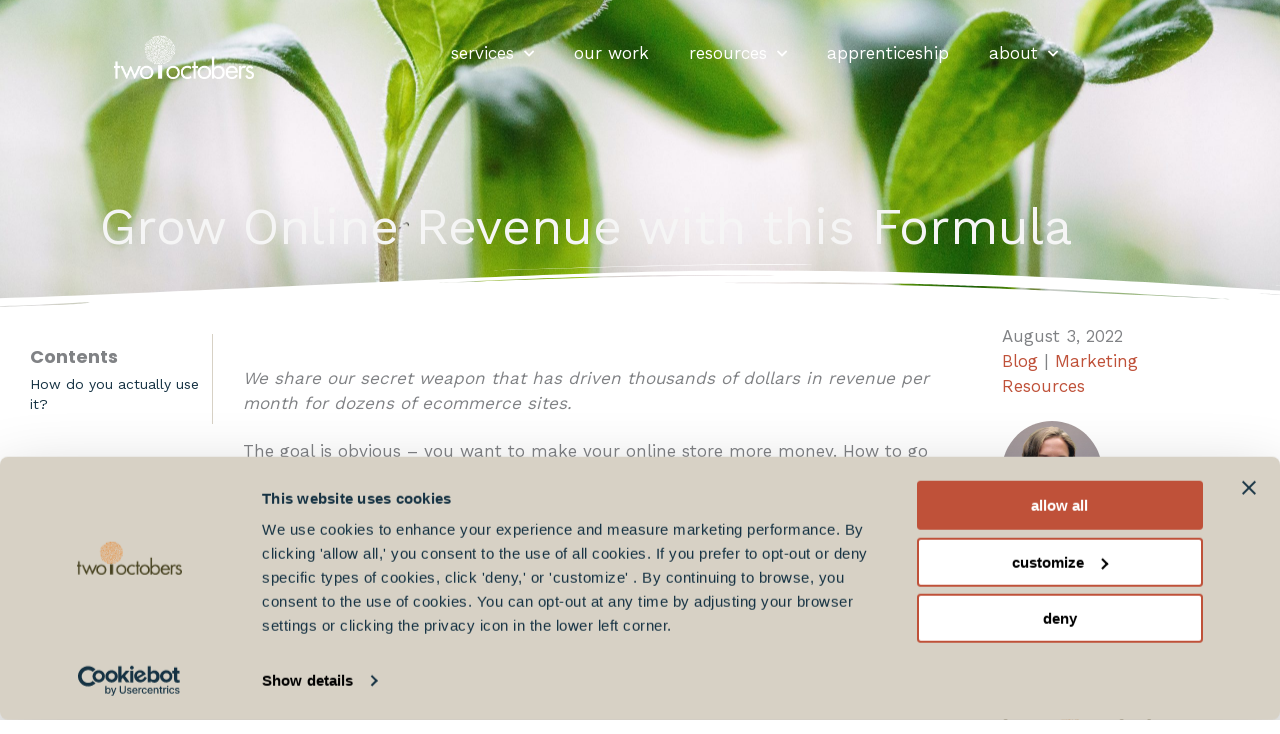

--- FILE ---
content_type: text/css
request_url: https://twooctobers.com/wp-content/uploads/elementor/css/post-791.css?ver=1768601515
body_size: 610
content:
.elementor-791 .elementor-element.elementor-element-31d8a22{--display:flex;--flex-direction:row;--container-widget-width:calc( ( 1 - var( --container-widget-flex-grow ) ) * 100% );--container-widget-height:100%;--container-widget-flex-grow:1;--container-widget-align-self:stretch;--flex-wrap-mobile:wrap;--align-items:stretch;--gap:0px 0px;--row-gap:0px;--column-gap:0px;--margin-top:10px;--margin-bottom:-140px;--margin-left:0px;--margin-right:0px;--z-index:500;}.elementor-791 .elementor-element.elementor-element-107b094{--display:flex;--margin-top:5px;--margin-bottom:0px;--margin-left:0px;--margin-right:0px;}.elementor-791 .elementor-element.elementor-element-877dc54 > .elementor-widget-container{margin:0px 0px 10px 0px;}.elementor-791 .elementor-element.elementor-element-877dc54 img{width:140px;}.elementor-791 .elementor-element.elementor-element-c9c43eb{--display:flex;--justify-content:center;}.elementor-791 .elementor-element.elementor-element-cd97fb0 .elementor-menu-toggle{margin-left:auto;}.elementor-791 .elementor-element.elementor-element-cd97fb0 .elementor-nav-menu .elementor-item{font-weight:500;text-transform:lowercase;}.elementor-791 .elementor-element.elementor-element-cd97fb0 .elementor-nav-menu--main .elementor-item{color:#FFFFFF;fill:#FFFFFF;}.elementor-791 .elementor-element.elementor-element-cd97fb0 .elementor-nav-menu--main .elementor-item:hover,
					.elementor-791 .elementor-element.elementor-element-cd97fb0 .elementor-nav-menu--main .elementor-item.elementor-item-active,
					.elementor-791 .elementor-element.elementor-element-cd97fb0 .elementor-nav-menu--main .elementor-item.highlighted,
					.elementor-791 .elementor-element.elementor-element-cd97fb0 .elementor-nav-menu--main .elementor-item:focus{color:#FFFFFF;fill:#FFFFFF;}.elementor-791 .elementor-element.elementor-element-cd97fb0 .elementor-nav-menu--main:not(.e--pointer-framed) .elementor-item:before,
					.elementor-791 .elementor-element.elementor-element-cd97fb0 .elementor-nav-menu--main:not(.e--pointer-framed) .elementor-item:after{background-color:#FFFFFF;}.elementor-791 .elementor-element.elementor-element-cd97fb0 .e--pointer-framed .elementor-item:before,
					.elementor-791 .elementor-element.elementor-element-cd97fb0 .e--pointer-framed .elementor-item:after{border-color:#FFFFFF;}.elementor-791 .elementor-element.elementor-element-cd97fb0 .elementor-nav-menu--main .elementor-item.elementor-item-active{color:#FFFFFF;}.elementor-791 .elementor-element.elementor-element-cd97fb0 .elementor-nav-menu--main:not(.e--pointer-framed) .elementor-item.elementor-item-active:before,
					.elementor-791 .elementor-element.elementor-element-cd97fb0 .elementor-nav-menu--main:not(.e--pointer-framed) .elementor-item.elementor-item-active:after{background-color:#DAA859;}.elementor-791 .elementor-element.elementor-element-cd97fb0 .e--pointer-framed .elementor-item.elementor-item-active:before,
					.elementor-791 .elementor-element.elementor-element-cd97fb0 .e--pointer-framed .elementor-item.elementor-item-active:after{border-color:#DAA859;}.elementor-791 .elementor-element.elementor-element-cd97fb0{--e-nav-menu-horizontal-menu-item-margin:calc( 0px / 2 );}.elementor-791 .elementor-element.elementor-element-cd97fb0 .elementor-nav-menu--main:not(.elementor-nav-menu--layout-horizontal) .elementor-nav-menu > li:not(:last-child){margin-bottom:0px;}.elementor-791 .elementor-element.elementor-element-cd97fb0 .elementor-nav-menu--dropdown a, .elementor-791 .elementor-element.elementor-element-cd97fb0 .elementor-menu-toggle{color:#FFFFFF;fill:#FFFFFF;}.elementor-791 .elementor-element.elementor-element-cd97fb0 .elementor-nav-menu--dropdown{background-color:rgba(32, 93, 101, 0.8);}.elementor-791 .elementor-element.elementor-element-cd97fb0 .elementor-nav-menu--dropdown a:hover,
					.elementor-791 .elementor-element.elementor-element-cd97fb0 .elementor-nav-menu--dropdown a:focus,
					.elementor-791 .elementor-element.elementor-element-cd97fb0 .elementor-nav-menu--dropdown a.elementor-item-active,
					.elementor-791 .elementor-element.elementor-element-cd97fb0 .elementor-nav-menu--dropdown a.highlighted,
					.elementor-791 .elementor-element.elementor-element-cd97fb0 .elementor-menu-toggle:hover,
					.elementor-791 .elementor-element.elementor-element-cd97fb0 .elementor-menu-toggle:focus{color:#DAA859;}.elementor-791 .elementor-element.elementor-element-cd97fb0 .elementor-nav-menu--dropdown a:hover,
					.elementor-791 .elementor-element.elementor-element-cd97fb0 .elementor-nav-menu--dropdown a:focus,
					.elementor-791 .elementor-element.elementor-element-cd97fb0 .elementor-nav-menu--dropdown a.elementor-item-active,
					.elementor-791 .elementor-element.elementor-element-cd97fb0 .elementor-nav-menu--dropdown a.highlighted{background-color:rgba(32, 93, 101, 0.8);}.elementor-791 .elementor-element.elementor-element-cd97fb0 .elementor-nav-menu--dropdown .elementor-item, .elementor-791 .elementor-element.elementor-element-cd97fb0 .elementor-nav-menu--dropdown  .elementor-sub-item{font-size:16px;font-weight:600;text-transform:lowercase;}.elementor-791 .elementor-element.elementor-element-cd97fb0 .elementor-nav-menu--main .elementor-nav-menu--dropdown, .elementor-791 .elementor-element.elementor-element-cd97fb0 .elementor-nav-menu__container.elementor-nav-menu--dropdown{box-shadow:0px 0px 10px 0px rgba(0,0,0,0.5);}.elementor-theme-builder-content-area{height:400px;}.elementor-location-header:before, .elementor-location-footer:before{content:"";display:table;clear:both;}@media(max-width:767px){.elementor-791 .elementor-element.elementor-element-107b094{--width:66%;--margin-top:0px;--margin-bottom:0px;--margin-left:10px;--margin-right:0px;}.elementor-791 .elementor-element.elementor-element-877dc54{text-align:center;}.elementor-791 .elementor-element.elementor-element-877dc54 img{width:66%;}.elementor-791 .elementor-element.elementor-element-c9c43eb{--width:25%;}.elementor-791 .elementor-element.elementor-element-cd97fb0 > .elementor-widget-container{margin:0px 10px 0px 0px;}}@media(min-width:768px){.elementor-791 .elementor-element.elementor-element-107b094{--width:20%;}.elementor-791 .elementor-element.elementor-element-c9c43eb{--width:80%;}}/* Start custom CSS for theme-site-logo, class: .elementor-element-877dc54 *//* --- LOGO ---- */
/* Logo sizing before sticky */
.logo img {
width: auto;
max-height: 120px;
transition: all 0.5s ease;
}
/* Logo sizing after sticky */
.elementor-sticky--effects .logo img {
max-height: 65px;
width: auto;
}/* End custom CSS */
/* Start custom CSS for container, class: .elementor-element-31d8a22 *//* Changes the header to not be sticky when editing (doesn't show in the front end) */
body.elementor-editor-active .elementor-791 .elementor-element.elementor-element-31d8a22 {
margin-bottom:0px !important;
}
/* Background color on sticky */
.elementor-sticky--effects {
background-color:rgba(32, 93, 101, 0.8);
transition: all 0.5s ease;
}/* End custom CSS */

--- FILE ---
content_type: text/css
request_url: https://twooctobers.com/wp-content/uploads/elementor/css/post-786.css?ver=1768601515
body_size: 280
content:
.elementor-786 .elementor-element.elementor-element-7202d01{--display:flex;--flex-direction:row;--container-widget-width:calc( ( 1 - var( --container-widget-flex-grow ) ) * 100% );--container-widget-height:100%;--container-widget-flex-grow:1;--container-widget-align-self:stretch;--flex-wrap-mobile:wrap;--align-items:stretch;--gap:10px 10px;--row-gap:10px;--column-gap:10px;}.elementor-786 .elementor-element.elementor-element-7202d01:not(.elementor-motion-effects-element-type-background), .elementor-786 .elementor-element.elementor-element-7202d01 > .elementor-motion-effects-container > .elementor-motion-effects-layer{background-image:url("https://twooctobers.com/wp-content/uploads/2020/05/wayfinder-pattern-short-c.png");background-position:center center;background-repeat:repeat-x;background-size:contain;}.elementor-786 .elementor-element.elementor-element-78b94c0{--display:flex;--gap:0px 0px;--row-gap:0px;--column-gap:0px;}.elementor-786 .elementor-element.elementor-element-4bc0588{--spacer-size:10px;}.elementor-786 .elementor-element.elementor-element-38409aa{--display:flex;--flex-direction:row;--container-widget-width:calc( ( 1 - var( --container-widget-flex-grow ) ) * 100% );--container-widget-height:100%;--container-widget-flex-grow:1;--container-widget-align-self:stretch;--flex-wrap-mobile:wrap;--align-items:stretch;--gap:10px 10px;--row-gap:10px;--column-gap:10px;--padding-top:20px;--padding-bottom:0px;--padding-left:0px;--padding-right:0px;}.elementor-786 .elementor-element.elementor-element-38409aa:not(.elementor-motion-effects-element-type-background), .elementor-786 .elementor-element.elementor-element-38409aa > .elementor-motion-effects-container > .elementor-motion-effects-layer{background-color:#205D65;}.elementor-786 .elementor-element.elementor-element-023998c{--display:flex;}.elementor-786 .elementor-element.elementor-element-1640b05{text-align:start;}.elementor-786 .elementor-element.elementor-element-e3be27e > .elementor-widget-container{margin:0px 0px -25px 0px;}.elementor-786 .elementor-element.elementor-element-e3be27e{text-align:start;font-size:12px;color:#FFFFFF;}.elementor-786 .elementor-element.elementor-element-1fcc9fd{--display:flex;--justify-content:center;}.elementor-786 .elementor-element.elementor-element-5ed8634{text-align:center;}.elementor-786 .elementor-element.elementor-element-5ed8634 img{width:50%;}.elementor-786 .elementor-element.elementor-element-1c14c4b{--display:flex;--gap:10px 10px;--row-gap:10px;--column-gap:10px;}.elementor-786 .elementor-element.elementor-element-486e225 > .elementor-widget-container{margin:0px 0px -20px 0px;}.elementor-786 .elementor-element.elementor-element-486e225{text-align:center;font-size:12px;color:#FFFFFF;}.elementor-786 .elementor-element.elementor-element-40a446e{--grid-template-columns:repeat(0, auto);--icon-size:22px;--grid-column-gap:14px;--grid-row-gap:0px;}.elementor-786 .elementor-element.elementor-element-40a446e .elementor-widget-container{text-align:center;}.elementor-786 .elementor-element.elementor-element-40a446e > .elementor-widget-container{margin:0px 0px 0px 0px;}.elementor-786 .elementor-element.elementor-element-40a446e .elementor-social-icon{background-color:var( --e-global-color-bdda076 );--icon-padding:0.3em;border-style:none;}.elementor-786 .elementor-element.elementor-element-40a446e .elementor-social-icon i{color:#D6E5E7;}.elementor-786 .elementor-element.elementor-element-40a446e .elementor-social-icon svg{fill:#D6E5E7;}.elementor-theme-builder-content-area{height:400px;}.elementor-location-header:before, .elementor-location-footer:before{content:"";display:table;clear:both;}@media(max-width:767px){.elementor-786 .elementor-element.elementor-element-5ed8634{text-align:center;}.elementor-786 .elementor-element.elementor-element-5ed8634 img{width:25%;}.elementor-786 .elementor-element.elementor-element-40a446e .elementor-widget-container{text-align:center;}}

--- FILE ---
content_type: text/css
request_url: https://twooctobers.com/wp-content/uploads/elementor/css/post-17727.css?ver=1768601540
body_size: 1224
content:
.elementor-17727 .elementor-element.elementor-element-f68aa7c{--display:flex;--flex-direction:row;--container-widget-width:calc( ( 1 - var( --container-widget-flex-grow ) ) * 100% );--container-widget-height:100%;--container-widget-flex-grow:1;--container-widget-align-self:stretch;--flex-wrap-mobile:wrap;--align-items:stretch;--gap:10px 10px;--row-gap:10px;--column-gap:10px;--overlay-opacity:0.8;}.elementor-17727 .elementor-element.elementor-element-f68aa7c::before, .elementor-17727 .elementor-element.elementor-element-f68aa7c > .elementor-background-video-container::before, .elementor-17727 .elementor-element.elementor-element-f68aa7c > .e-con-inner > .elementor-background-video-container::before, .elementor-17727 .elementor-element.elementor-element-f68aa7c > .elementor-background-slideshow::before, .elementor-17727 .elementor-element.elementor-element-f68aa7c > .e-con-inner > .elementor-background-slideshow::before, .elementor-17727 .elementor-element.elementor-element-f68aa7c > .elementor-motion-effects-container > .elementor-motion-effects-layer::before{background-color:#0D2629;--background-overlay:'';}.elementor-17727 .elementor-element.elementor-element-f68aa7c:not(.elementor-motion-effects-element-type-background), .elementor-17727 .elementor-element.elementor-element-f68aa7c > .elementor-motion-effects-container > .elementor-motion-effects-layer{background-position:center center;background-repeat:no-repeat;background-size:cover;}.elementor-17727 .elementor-element.elementor-element-f68aa7c > .elementor-shape-bottom svg, .elementor-17727 .elementor-element.elementor-element-f68aa7c > .e-con-inner > .elementor-shape-bottom svg{width:calc(300% + 1.3px);height:52px;transform:translateX(-50%) rotateY(180deg);}.elementor-17727 .elementor-element.elementor-element-cc0fdab{--display:flex;--overlay-opacity:0;--margin-top:200px;--margin-bottom:030px;--margin-left:10px;--margin-right:10px;}.elementor-17727 .elementor-element.elementor-element-cc0fdab::before, .elementor-17727 .elementor-element.elementor-element-cc0fdab > .elementor-background-video-container::before, .elementor-17727 .elementor-element.elementor-element-cc0fdab > .e-con-inner > .elementor-background-video-container::before, .elementor-17727 .elementor-element.elementor-element-cc0fdab > .elementor-background-slideshow::before, .elementor-17727 .elementor-element.elementor-element-cc0fdab > .e-con-inner > .elementor-background-slideshow::before, .elementor-17727 .elementor-element.elementor-element-cc0fdab > .elementor-motion-effects-container > .elementor-motion-effects-layer::before{background-color:var( --e-global-color-bdda076 );--background-overlay:'';}.elementor-17727 .elementor-element.elementor-element-b8caed0 > .elementor-widget-container{padding:10px 0px 10px 10px;}.elementor-17727 .elementor-element.elementor-element-b8caed0{text-align:start;}.elementor-17727 .elementor-element.elementor-element-b8caed0 .elementor-heading-title{font-size:50px;line-height:1.1em;color:#F5F5F5;}.elementor-17727 .elementor-element.elementor-element-7a479a8{--display:flex;--flex-direction:row;--container-widget-width:calc( ( 1 - var( --container-widget-flex-grow ) ) * 100% );--container-widget-height:100%;--container-widget-flex-grow:1;--container-widget-align-self:stretch;--flex-wrap-mobile:wrap;--align-items:stretch;--gap:10px 10px;--row-gap:10px;--column-gap:10px;}.elementor-17727 .elementor-element.elementor-element-c169831{--display:flex;}.elementor-17727 .elementor-element.elementor-element-c169831.e-con{--flex-grow:0;--flex-shrink:0;}.elementor-17727 .elementor-element.elementor-element-94ee5cb .uael-toc-heading{text-align:left;}.elementor-17727 .elementor-element.elementor-element-94ee5cb .uael-toc-header{margin-bottom:5px;}.elementor-17727 .elementor-element.elementor-element-94ee5cb .uael-toc-auto-collapse .uael-toc-header,
					.elementor-17727 .elementor-element.elementor-element-94ee5cb .uael-toc-hidden .uael-toc-header{margin-bottom:0px;}.elementor-17727 .elementor-element.elementor-element-94ee5cb .uael-toc-list li{margin-top:8px;}.elementor-17727 .elementor-element.elementor-element-94ee5cb .uael-toc-content-wrapper #toc-li-0{margin-top:0px;}.elementor-17727 .elementor-element.elementor-element-94ee5cb > .elementor-widget-container{border-style:solid;border-width:0px 1px 0px 0px;border-color:var( --e-global-color-d9d5f74 );}.elementor-17727 .elementor-element.elementor-element-94ee5cb .uael-toc-wrapper{padding:10px 10px 10px 10px;}.elementor-17727 .elementor-element.elementor-element-94ee5cb .uael-toc-heading, .elementor-17727 .elementor-element.elementor-element-94ee5cb .uael-toc-heading a{font-family:"Poppins", Sans-serif;font-size:18px;font-weight:700;}.elementor-17727 .elementor-element.elementor-element-94ee5cb .uael-toc-content-wrapper, .elementor-17727 .elementor-element.elementor-element-94ee5cb .uael-toc-empty-note{font-size:14px;line-height:20px;}.elementor-17727 .elementor-element.elementor-element-94ee5cb .uael-toc-content-wrapper a, .elementor-17727 .elementor-element.elementor-element-94ee5cb .uael-toc-list li, .elementor-17727 .elementor-element.elementor-element-94ee5cb .uael-toc-empty-note{color:var( --e-global-color-8fe8e8e );}.elementor-17727 .elementor-element.elementor-element-94ee5cb .uael-toc-content-wrapper a:hover{color:var( --e-global-color-e18fdff );}.elementor-17727 .elementor-element.elementor-element-27b8fde{--display:flex;--gap:0px 0px;--row-gap:0px;--column-gap:0px;}.elementor-17727 .elementor-element.elementor-element-4126b79{--display:flex;}.elementor-17727 .elementor-element.elementor-element-0ab0981 .elementor-icon-list-icon{width:14px;}.elementor-17727 .elementor-element.elementor-element-0ab0981 .elementor-icon-list-icon i{font-size:14px;}.elementor-17727 .elementor-element.elementor-element-0ab0981 .elementor-icon-list-icon svg{--e-icon-list-icon-size:14px;}.elementor-17727 .elementor-element.elementor-element-0ab0981 .elementor-icon-list-text, .elementor-17727 .elementor-element.elementor-element-0ab0981 .elementor-icon-list-text a{color:var( --e-global-color-bdda076 );}.elementor-17727 .elementor-element.elementor-element-0ab0981 .elementor-icon-list-item{font-family:"Poppins", Sans-serif;font-size:20px;font-weight:700;line-height:1.1em;}.elementor-17727 .elementor-element.elementor-element-95b8681{--grid-row-gap:35px;--grid-column-gap:20px;}.elementor-17727 .elementor-element.elementor-element-95b8681 > .elementor-widget-container{padding:0px 0px 0px 0px;}.elementor-17727 .elementor-element.elementor-element-95b8681 .elementor-post__meta-data span + span:before{content:"•";}.elementor-17727 .elementor-element.elementor-element-95b8681 .elementor-post__card{background-color:#FFFFFF;border-color:#759A98;border-width:5px;border-radius:20px;}.elementor-17727 .elementor-element.elementor-element-95b8681 .elementor-post__title, .elementor-17727 .elementor-element.elementor-element-95b8681 .elementor-post__title a{color:#205D65;font-size:18px;line-height:1.2em;}.elementor-17727 .elementor-element.elementor-element-95b8681 .elementor-post__title{margin-bottom:7px;}.elementor-17727 .elementor-element.elementor-element-95b8681 .elementor-post__excerpt p{color:#153243;line-height:20px;}.elementor-17727 .elementor-element.elementor-element-95b8681 .elementor-post__excerpt{margin-bottom:7px;}.elementor-17727 .elementor-element.elementor-element-95b8681 a.elementor-post__read-more{font-size:16px;font-weight:400;text-transform:none;}.elementor-17727 .elementor-element.elementor-element-95b8681 .elementor-post__text{margin-bottom:7px;}.elementor-17727 .elementor-element.elementor-element-95b8681 .elementor-post__read-more{margin-bottom:7px;}.elementor-17727 .elementor-element.elementor-element-13cf510{--display:flex;--margin-top:0px;--margin-bottom:0px;--margin-left:10px;--margin-right:10px;--padding-top:0px;--padding-bottom:0px;--padding-left:0px;--padding-right:50px;}.elementor-17727 .elementor-element.elementor-element-3083487 .elementor-icon-list-icon{width:14px;}.elementor-17727 .elementor-element.elementor-element-3083487 .elementor-icon-list-icon i{font-size:14px;}.elementor-17727 .elementor-element.elementor-element-3083487 .elementor-icon-list-icon svg{--e-icon-list-icon-size:14px;}.elementor-17727 .elementor-element.elementor-element-342efa2 .elementor-author-box__name{font-size:23px;}.elementor-17727 .elementor-element.elementor-element-342efa2 .elementor-author-box__bio{color:var( --e-global-color-8fe8e8e );font-size:14px;line-height:20px;}.elementor-17727 .elementor-element.elementor-element-342efa2 .elementor-author-box__button{font-size:1px;}.elementor-17727 .elementor-element.elementor-element-5b8302f .uael-infobox,  .elementor-17727 .elementor-element.elementor-element-5b8302f .uael-separator-parent{text-align:left;}.elementor-17727 .elementor-element.elementor-element-5b8302f .uael-image .uael-image-content img{transition-duration:0.3s;}.elementor-17727 .elementor-element.elementor-element-5b8302f .elementor-button .elementor-align-icon-right,.elementor-17727 .elementor-element.elementor-element-5b8302f .uael-infobox-link-icon-after{margin-left:5px;}.elementor-17727 .elementor-element.elementor-element-5b8302f .elementor-button .elementor-align-icon-left, .elementor-17727 .elementor-element.elementor-element-5b8302f .uael-infobox-link-icon-before{margin-right:5px;}.elementor-17727 .elementor-element.elementor-element-5b8302f .uael-infobox-text{font-size:14px;line-height:20px;color:var( --e-global-color-8fe8e8e );margin:05px 0px 0px 0px;}.elementor-17727 .elementor-element.elementor-element-5b8302f .uael-infobox-cta-link, .elementor-17727 .elementor-element.elementor-element-5b8302f .elementor-button, .elementor-17727 .elementor-element.elementor-element-5b8302f a.elementor-button{font-size:14px;}.elementor-17727 .elementor-element.elementor-element-5b8302f .uael-infobox-cta-link-style, .elementor-17727 .elementor-element.elementor-element-5b8302f .uael-button-wrapper{margin:0px 0px 0px 0px;}.elementor-17727 .elementor-element.elementor-element-6573621{--display:flex;--flex-direction:row;--container-widget-width:calc( ( 1 - var( --container-widget-flex-grow ) ) * 100% );--container-widget-height:100%;--container-widget-flex-grow:1;--container-widget-align-self:stretch;--flex-wrap-mobile:wrap;--align-items:stretch;--gap:10px 10px;--row-gap:10px;--column-gap:10px;border-style:solid;--border-style:solid;border-width:1px 0px 1px 0px;--border-top-width:1px;--border-right-width:0px;--border-bottom-width:1px;--border-left-width:0px;border-color:rgba(159,163,173,0.2);--border-color:rgba(159,163,173,0.2);--padding-top:0%;--padding-bottom:0%;--padding-left:0%;--padding-right:0%;}.elementor-17727 .elementor-element.elementor-element-7e75b88{--display:flex;--padding-top:0px;--padding-bottom:0px;--padding-left:0px;--padding-right:0px;}@media(min-width:768px){.elementor-17727 .elementor-element.elementor-element-cc0fdab{--width:100%;}.elementor-17727 .elementor-element.elementor-element-7a479a8{--content-width:1400px;}.elementor-17727 .elementor-element.elementor-element-c169831{--width:16.921%;}.elementor-17727 .elementor-element.elementor-element-27b8fde{--width:75.419%;}.elementor-17727 .elementor-element.elementor-element-13cf510{--width:24.483%;}}@media(min-width:1025px){.elementor-17727 .elementor-element.elementor-element-f68aa7c:not(.elementor-motion-effects-element-type-background), .elementor-17727 .elementor-element.elementor-element-f68aa7c > .elementor-motion-effects-container > .elementor-motion-effects-layer{background-attachment:scroll;}}@media(max-width:1024px){.elementor-17727 .elementor-element.elementor-element-f68aa7c:not(.elementor-motion-effects-element-type-background), .elementor-17727 .elementor-element.elementor-element-f68aa7c > .elementor-motion-effects-container > .elementor-motion-effects-layer{background-position:center center;background-repeat:no-repeat;background-size:cover;}.elementor-17727 .elementor-element.elementor-element-f68aa7c{--padding-top:0px;--padding-bottom:050px;--padding-left:0px;--padding-right:0px;}.elementor-17727 .elementor-element.elementor-element-cc0fdab{--margin-top:0px;--margin-bottom:0px;--margin-left:0px;--margin-right:0px;}.elementor-17727 .elementor-element.elementor-element-b8caed0 .elementor-heading-title{font-size:55px;}.elementor-17727 .elementor-element.elementor-element-13cf510{--padding-top:20px;--padding-bottom:20px;--padding-left:20px;--padding-right:020px;}}@media(max-width:767px){.elementor-17727 .elementor-element.elementor-element-f68aa7c:not(.elementor-motion-effects-element-type-background), .elementor-17727 .elementor-element.elementor-element-f68aa7c > .elementor-motion-effects-container > .elementor-motion-effects-layer{background-repeat:no-repeat;background-size:cover;}.elementor-17727 .elementor-element.elementor-element-f68aa7c{--margin-top:0px;--margin-bottom:0px;--margin-left:0px;--margin-right:0px;--padding-top:250px;--padding-bottom:50px;--padding-left:10px;--padding-right:10px;}.elementor-17727 .elementor-element.elementor-element-b8caed0 .elementor-heading-title{font-size:45px;}.elementor-17727 .elementor-element.elementor-element-13cf510{--padding-top:20px;--padding-bottom:20px;--padding-left:20px;--padding-right:20px;}}

--- FILE ---
content_type: text/css
request_url: https://twooctobers.com/wp-content/uploads/elementor/css/post-21505.css?ver=1768601541
body_size: 655
content:
.elementor-21505 .elementor-element.elementor-element-6f6d768{--display:flex;--flex-direction:row;--container-widget-width:calc( ( 1 - var( --container-widget-flex-grow ) ) * 100% );--container-widget-height:100%;--container-widget-flex-grow:1;--container-widget-align-self:stretch;--flex-wrap-mobile:wrap;--align-items:stretch;--gap:10px 10px;--row-gap:10px;--column-gap:10px;--overlay-opacity:1;--padding-top:20px;--padding-bottom:20px;--padding-left:20px;--padding-right:20px;}.elementor-21505 .elementor-element.elementor-element-6f6d768::before, .elementor-21505 .elementor-element.elementor-element-6f6d768 > .elementor-background-video-container::before, .elementor-21505 .elementor-element.elementor-element-6f6d768 > .e-con-inner > .elementor-background-video-container::before, .elementor-21505 .elementor-element.elementor-element-6f6d768 > .elementor-background-slideshow::before, .elementor-21505 .elementor-element.elementor-element-6f6d768 > .e-con-inner > .elementor-background-slideshow::before, .elementor-21505 .elementor-element.elementor-element-6f6d768 > .elementor-motion-effects-container > .elementor-motion-effects-layer::before{background-color:transparent;--background-overlay:'';background-image:linear-gradient(290deg, #DAA859 45%, rgba(242,41,91,0) 45%);}.elementor-21505 .elementor-element.elementor-element-1849361{--display:flex;}.elementor-21505 .elementor-element.elementor-element-131d26c{--display:flex;--flex-direction:row;--container-widget-width:calc( ( 1 - var( --container-widget-flex-grow ) ) * 100% );--container-widget-height:100%;--container-widget-flex-grow:1;--container-widget-align-self:stretch;--flex-wrap-mobile:wrap;--align-items:stretch;--gap:10px 10px;--row-gap:10px;--column-gap:10px;--overlay-opacity:1;box-shadow:0px 0px 24px 0px rgba(0,0,0,0.5);}.elementor-21505 .elementor-element.elementor-element-131d26c:not(.elementor-motion-effects-element-type-background), .elementor-21505 .elementor-element.elementor-element-131d26c > .elementor-motion-effects-container > .elementor-motion-effects-layer{background-color:#EBE5DB;}.elementor-21505 .elementor-element.elementor-element-131d26c::before, .elementor-21505 .elementor-element.elementor-element-131d26c > .elementor-background-video-container::before, .elementor-21505 .elementor-element.elementor-element-131d26c > .e-con-inner > .elementor-background-video-container::before, .elementor-21505 .elementor-element.elementor-element-131d26c > .elementor-background-slideshow::before, .elementor-21505 .elementor-element.elementor-element-131d26c > .e-con-inner > .elementor-background-slideshow::before, .elementor-21505 .elementor-element.elementor-element-131d26c > .elementor-motion-effects-container > .elementor-motion-effects-layer::before{--background-overlay:'';}.elementor-21505 .elementor-element.elementor-element-64cf2cd{--display:flex;--padding-top:8%;--padding-bottom:8%;--padding-left:8%;--padding-right:8%;}.elementor-21505 .elementor-element.elementor-element-9776c9c > .elementor-widget-container{margin:0px 0px -7px 0px;}.elementor-21505 .elementor-element.elementor-element-9776c9c{text-align:start;}.elementor-21505 .elementor-element.elementor-element-9776c9c .elementor-heading-title{text-transform:none;}.elementor-21505 .elementor-element.elementor-element-4fa8b7d > .elementor-widget-container{margin:0px 0px -23px 0px;}.elementor-21505 .elementor-element.elementor-element-b7a5492 .elementor-field-group{padding-right:calc( 10px/2 );padding-left:calc( 10px/2 );margin-bottom:10px;}.elementor-21505 .elementor-element.elementor-element-b7a5492 .elementor-form-fields-wrapper{margin-left:calc( -10px/2 );margin-right:calc( -10px/2 );margin-bottom:-10px;}.elementor-21505 .elementor-element.elementor-element-b7a5492 .elementor-field-group.recaptcha_v3-bottomleft, .elementor-21505 .elementor-element.elementor-element-b7a5492 .elementor-field-group.recaptcha_v3-bottomright{margin-bottom:0;}body.rtl .elementor-21505 .elementor-element.elementor-element-b7a5492 .elementor-labels-inline .elementor-field-group > label{padding-left:0px;}body:not(.rtl) .elementor-21505 .elementor-element.elementor-element-b7a5492 .elementor-labels-inline .elementor-field-group > label{padding-right:0px;}body .elementor-21505 .elementor-element.elementor-element-b7a5492 .elementor-labels-above .elementor-field-group > label{padding-bottom:0px;}.elementor-21505 .elementor-element.elementor-element-b7a5492 .elementor-field-type-html{padding-bottom:0px;}.elementor-21505 .elementor-element.elementor-element-b7a5492 .elementor-field-group .elementor-field:not(.elementor-select-wrapper){background-color:#ffffff;}.elementor-21505 .elementor-element.elementor-element-b7a5492 .elementor-field-group .elementor-select-wrapper select{background-color:#ffffff;}.elementor-21505 .elementor-element.elementor-element-b7a5492 .e-form__buttons__wrapper__button-next{background-color:var( --e-global-color-807fb02 );color:#000000;}.elementor-21505 .elementor-element.elementor-element-b7a5492 .elementor-button[type="submit"]{background-color:var( --e-global-color-807fb02 );color:#000000;}.elementor-21505 .elementor-element.elementor-element-b7a5492 .elementor-button[type="submit"] svg *{fill:#000000;}.elementor-21505 .elementor-element.elementor-element-b7a5492 .e-form__buttons__wrapper__button-previous{color:#ffffff;}.elementor-21505 .elementor-element.elementor-element-b7a5492 .e-form__buttons__wrapper__button-next:hover{color:#ffffff;}.elementor-21505 .elementor-element.elementor-element-b7a5492 .elementor-button[type="submit"]:hover{color:#ffffff;}.elementor-21505 .elementor-element.elementor-element-b7a5492 .elementor-button[type="submit"]:hover svg *{fill:#ffffff;}.elementor-21505 .elementor-element.elementor-element-b7a5492 .e-form__buttons__wrapper__button-previous:hover{color:#ffffff;}.elementor-21505 .elementor-element.elementor-element-b7a5492{--e-form-steps-indicators-spacing:20px;--e-form-steps-indicator-padding:30px;--e-form-steps-indicator-inactive-secondary-color:#ffffff;--e-form-steps-indicator-active-secondary-color:#ffffff;--e-form-steps-indicator-completed-secondary-color:#ffffff;--e-form-steps-divider-width:1px;--e-form-steps-divider-gap:10px;}#elementor-popup-modal-21505 .dialog-widget-content{animation-duration:1.2s;background-color:rgba(0,0,0,0);}#elementor-popup-modal-21505 .dialog-message{width:600px;height:auto;}#elementor-popup-modal-21505{justify-content:flex-end;align-items:center;}#elementor-popup-modal-21505 .dialog-close-button{display:flex;top:2%;}#elementor-popup-modal-21505 .dialog-close-button i{color:#ffffff;}#elementor-popup-modal-21505 .dialog-close-button svg{fill:#ffffff;}@media(max-width:767px){.elementor-21505 .elementor-element.elementor-element-64cf2cd{--padding-top:28px;--padding-bottom:28px;--padding-left:28px;--padding-right:28px;}#elementor-popup-modal-21505{align-items:flex-end;}}

--- FILE ---
content_type: text/css
request_url: https://twooctobers.com/wp-content/uploads/elementor/css/post-2522.css?ver=1768601541
body_size: 50
content:
.elementor-2522 .elementor-element.elementor-element-7c383472:not(.elementor-motion-effects-element-type-background), .elementor-2522 .elementor-element.elementor-element-7c383472 > .elementor-motion-effects-container > .elementor-motion-effects-layer{background-color:rgba(218, 168, 89, 0.52);}.elementor-2522 .elementor-element.elementor-element-7c383472{transition:background 0.3s, border 0.3s, border-radius 0.3s, box-shadow 0.3s;}.elementor-2522 .elementor-element.elementor-element-7c383472 > .elementor-background-overlay{transition:background 0.3s, border-radius 0.3s, opacity 0.3s;}.elementor-2522 .elementor-element.elementor-element-1776ae8e > .elementor-widget-wrap > .elementor-widget:not(.elementor-widget__width-auto):not(.elementor-widget__width-initial):not(:last-child):not(.elementor-absolute){margin-block-end:0px;}.elementor-2522 .elementor-element.elementor-element-1f304397 > .elementor-widget-container{margin:0px 0px 0px 0px;padding:040px 0px 10px 0px;border-radius:0px 020px 0px 0px;}.elementor-2522 .elementor-element.elementor-element-1f304397{text-align:center;}.elementor-2522 .elementor-element.elementor-element-46b7c9f3 > .elementor-widget-container{margin:0px 0px 0px 0px;}.elementor-2522 .elementor-element.elementor-element-46b7c9f3{text-align:center;font-size:21px;font-weight:400;color:#153243;}.elementor-2522 .elementor-element.elementor-element-6cef3153{--divider-border-style:solid;--divider-color:#BF5139;--divider-border-width:4px;}.elementor-2522 .elementor-element.elementor-element-6cef3153 .elementor-divider-separator{width:100%;}.elementor-2522 .elementor-element.elementor-element-6cef3153 .elementor-divider{padding-block-start:0px;padding-block-end:0px;}.elementor-2522 .elementor-element.elementor-element-17d24cd4 > .elementor-widget-container{background-color:#FFFFFF;border-radius:0px 0px 20px 20px;}#elementor-popup-modal-2522 .dialog-message{width:282px;height:auto;}#elementor-popup-modal-2522{justify-content:flex-end;align-items:center;}#elementor-popup-modal-2522 .dialog-close-button{display:flex;}#elementor-popup-modal-2522 .dialog-widget-content{border-radius:20px 20px 20px 20px;box-shadow:2px 8px 23px 3px rgba(0,0,0,0.2);}

--- FILE ---
content_type: application/x-javascript; charset=utf-8
request_url: https://consent.cookiebot.com/1771666c-ee3a-44e8-b1b1-be5c7d5075a6/cc.js?renew=false&referer=twooctobers.com&dnt=false&init=false
body_size: 184021
content:
// 2.108.0 - 2026-01-14T16:28:30.220Z
!function(){var DialogVersion;!function(DialogVersion){DialogVersion[DialogVersion.ElementalCustom=1]="ElementalCustom",DialogVersion[DialogVersion.Swift=2]="Swift"}(DialogVersion||(DialogVersion={}));var css='#CybotCookiebotDialog .CybotCookiebotDialogPromotionBanner,#CybotCookiebotDialogWrapper .CybotCookiebotDialogPromotionBanner,#CybotCookiebotDialogWrapper .CybotCookiebotDialogPromotionBanner *{background:transparent;box-sizing:border-box;color:inherit;font-family:inherit;font-size:15px;margin:0;outline:0;padding:0;vertical-align:baseline}#CybotCookiebotDialog .CybotCookiebotDialogPromotionBannerWrapper,#CybotCookiebotDialogWrapper .CybotCookiebotDialogPromotionBanner{display:none}#CybotCookiebotDialogWrapper.CybotCookiebotDialogActive+#CybotCookiebotDialogBodyUnderlay{opacity:.75;pointer-events:auto}@media screen and (min-width:1280px){#CybotCookiebotDialogWrapper{opacity:0;transition:opacity .5s ease}#CybotCookiebotDialogWrapper.CybotCookiebotDialogActive{left:50%;opacity:1;position:fixed;top:50%;transform:translate(-50%,-50%);width:900px;z-index:2147483631}#CybotCookiebotDialogWrapper.CybotCookiebotDialogActive #CybotCookiebotDialog{left:auto;margin:0;max-width:auto;position:relative;top:auto;transform:translate(0);transition:none;width:100%}#CybotCookiebotDialog .CybotCookiebotDialogPromotionBanner,#CybotCookiebotDialogWrapper .CybotCookiebotDialogPromotionBanner.CybotCookiebotDialogActive{align-items:center;background:#051041;border-radius:8px;box-shadow:0 30px 70px rgba(20,20,20,.3);color:#fff;display:flex;font-family:sans-serif;justify-content:space-between;margin-bottom:8px;overflow:hidden;padding:16px 16px 16px 24px;text-decoration:none}#CybotCookiebotDialog .CybotCookiebotDialogPromotionBanner p,#CybotCookiebotDialog .CybotCookiebotDialogPromotionBanner strong,#CybotCookiebotDialogWrapper .CybotCookiebotDialogPromotionBanner p,#CybotCookiebotDialogWrapper .CybotCookiebotDialogPromotionBanner strong{letter-spacing:.3px;line-height:25px;margin:0}#CybotCookiebotDialogWrapper .CybotCookiebotDialogPromotionBanner strong{font-size:18px}#CybotCookiebotDialog .CybotCookiebotDialogPromotionBanner p,#CybotCookiebotDialogWrapper .CybotCookiebotDialogPromotionBanner p{font-size:15px;opacity:.7}#CybotCookiebotDialog .CybotCookiebotDialogPromotionBanner .CybotCookiebotDialogPromotionBannerButtonsWrapper,#CybotCookiebotDialogWrapper .CybotCookiebotDialogPromotionBanner .CybotCookiebotDialogPromotionBannerButtonsWrapper{align-items:flex-start;display:flex}#CybotCookiebotDialog .CybotCookiebotDialogPromotionBanner button,#CybotCookiebotDialogWrapper .CybotCookiebotDialogPromotionBanner button{align-items:center;display:flex;justify-content:center}#CybotCookiebotDialog .CybotCookiebotDialogPromotionBanner .CybotCookiebotDialogPromotionBannerInstallButton,#CybotCookiebotDialogWrapper .CybotCookiebotDialogPromotionBanner .CybotCookiebotDialogPromotionBannerInstallButton{background:linear-gradient(180deg,#1032CF,#2E52EF);border:none;border-radius:4px;color:#fff;cursor:pointer;font-size:15px;font-weight:600;letter-spacing:.1px;margin-right:8px;padding:12px 16px 12px 12px;position:relative;z-index:1}#CybotCookiebotDialog .CybotCookiebotDialogPromotionBanner .CybotCookiebotDialogPromotionBannerInstallButton:before,#CybotCookiebotDialogWrapper .CybotCookiebotDialogPromotionBanner .CybotCookiebotDialogPromotionBannerInstallButton:before{background:linear-gradient(180deg,#1032CF,#5471F2);border-radius:inherit;box-shadow:0 0 40px rgba(46,82,239,.8);content:"";height:100%;left:0;opacity:0;position:absolute;top:0;transition:all .75s ease;width:100%;z-index:-1}#CybotCookiebotDialog .CybotCookiebotDialogPromotionBanner:hover .CybotCookiebotDialogPromotionBannerInstallButton:before,#CybotCookiebotDialogWrapper .CybotCookiebotDialogPromotionBanner:hover .CybotCookiebotDialogPromotionBannerInstallButton:before{opacity:1}#CybotCookiebotDialog .CybotCookiebotDialogPromotionBanner .CybotCookiebotDialogPromotionBannerInstallButton svg,#CybotCookiebotDialogWrapper .CybotCookiebotDialogPromotionBanner .CybotCookiebotDialogPromotionBannerInstallButton svg{margin-right:8px}#CybotCookiebotDialogWrapper .CybotCookiebotDialogPromotionBanner #CybotCookiebotDialogPromotionBannerCloseButton{fill:#fff;align-content:center;background:none;border:none;cursor:pointer;display:flex;height:24px;justify-content:center;width:24px}#CybotCookiebotDialogWrapper .CybotCookiebotDialogPromotionBanner #CybotCookiebotDialogPromotionBannerCloseButton svg{height:14px;width:14px}#CybotCookiebotDialog .CybotCookiebotDialogPromotionBannerWrapper{display:block;padding-top:16px}#CybotCookiebotDialog .CybotCookiebotDialogPromotionBanner{background:#ECEFFE;border-radius:16px;box-shadow:none;color:#141414}#CybotCookiebotDialog .CybotCookiebotDialogPromotionBanner strong{font-size:17px}#CybotCookiebotDialog .CybotCookiebotDialogPromotionBanner .CybotCookiebotDialogPromotionBannerInstallButton{margin:0}#CybotCookiebotDialog .CybotCookiebotDialogPromotionBanner #CybotCookiebotDialogPromotionBannerCloseButton{display:none}}';function appendStylesheet(document,updatedStylesheet,canShowPromotionBanner){var head=document.head||document.getElementsByTagName("head")[0],styleElement=document.createElement("style");styleElement.setAttribute("type","text/css"),styleElement.id="CookiebotDialogStyle",styleElement.appendChild(document.createTextNode(updatedStylesheet)),canShowPromotionBanner&&styleElement.appendChild(document.createTextNode(css)),head.appendChild(styleElement)}var generateStylesAndAppendStylesheet=function(document,dialog,templatename){var newstylesheet;if("custom"===templatename)return newstylesheet=dialog.customTemplateDef.CSS,void appendStylesheet(document,newstylesheet,dialog.canShowPromotionBanner);var isDefaultColorTheme="white"===dialog.theme||"dark"===dialog.theme,isWhiteTheme="white"===dialog.theme,isDarkTheme="dark"===dialog.theme;if(newstylesheet=dialog.styles[templatename],dialog.version===DialogVersion.ElementalCustom)return isDefaultColorTheme&&(dialog.customColors.background=isWhiteTheme?"#ffffff":"#161616",dialog.customColors.text=isWhiteTheme?"#2a2a2a":"#ffffff",dialog.customColors.acceptbutton="#188600",dialog.customColors.selectionbutton="#188600",dialog.customColors.declinebutton="#333333",dialog.customColors.buttontext="#ffffff",dialog.customColors.tab=isWhiteTheme?"#f6f6f9":"#262626",dialog.customColors.border=isWhiteTheme?"#cccccc":"#404040"),newstylesheet=newstylesheet.replace(/#000001/g,dialog.customColors.background).replace(/#000002/g,dialog.customColors.text).replace(/#000003/g,dialog.customColors.acceptbutton).replace(/#000004/g,dialog.customColors.declinebutton).replace(/#000005/g,dialog.customColors.buttontext).replace(/#000006/g,dialog.customColors.tab).replace(/#000008/g,dialog.customColors.border).replace(/#000009/g,dialog.customColors.selectionbutton).replace(/url\(showdetails\.png\)/g,"url("+dialog.customImages.showdetails+")").replace(/url\(hidedetails\.png\)/g,"url("+dialog.customImages.hidedetails+")").replace(/url\(CheckedNofocus\.png\)/g,"url("+dialog.customImages.cbCheckedNofocus+")").replace(/url\(CheckedFocus\.png\)/g,"url("+dialog.customImages.cbCheckedFocus+")").replace(/url\(CheckedDisabled\.png\)/g,"url("+dialog.customImages.cbCheckedDisabled+")").replace(/url\(NotCheckedFocus\.png\)/g,"url("+dialog.customImages.cbNotCheckedFocus+")").replace(/url\(NotCheckedNoFocus\.png\)/g,"url("+dialog.customImages.cbNotCheckedNoFocus+")"),void appendStylesheet(document,newstylesheet,dialog.canShowPromotionBanner);if(dialog.version===DialogVersion.Swift){if(newstylesheet+=getTemporaryStyles(),isDefaultColorTheme){var primaryColor=isWhiteTheme?"#1032CF":"#2EA7FF",textColor=isWhiteTheme?"#141414":"#f2f2f2",primaryButtonBackground=primaryColor,primaryButtonBorder=primaryColor,primaryButtonText=isWhiteTheme?"#ffffff":"#141414",secondaryButtonBackground="transparent",secondaryButtonBorder=primaryColor,secondaryButtonText=textColor;"solid"===dialog.bannerButtonDesign?(secondaryButtonBackground=primaryButtonBackground,secondaryButtonBorder=primaryButtonBorder,secondaryButtonText=primaryButtonText):"outlined"===dialog.bannerButtonDesign&&(primaryButtonBackground=secondaryButtonBackground,primaryButtonBorder=secondaryButtonBorder,primaryButtonText=secondaryButtonText),dialog.customColors.background=isWhiteTheme?"#ffffff":"#141414",dialog.customColors.text=textColor,dialog.customColors.highlight=primaryColor,dialog.customColors.shade=isWhiteTheme?"#D6D6D6":"rgba(255, 255, 255, 0.08)",dialog.customColors.acceptBackground=primaryButtonBackground,dialog.customColors.acceptBorder=primaryButtonBorder,dialog.customColors.acceptText=primaryButtonText,dialog.customColors.selectionBackground=secondaryButtonBackground,dialog.customColors.selectionBorder=secondaryButtonBorder,dialog.customColors.selectionText=secondaryButtonText,dialog.customColors.declineBackground=secondaryButtonBackground,dialog.customColors.declineBorder=secondaryButtonBorder,dialog.customColors.declineText=secondaryButtonText,dialog.customColors.scrollbarHandle=isWhiteTheme?"#141414":"#e2e2e2",dialog.customColors.linkColorDetailsBox=isWhiteTheme?"#2A4EEF":"#009AEE",dialog.customColors.detailsBoxBackground=isDarkTheme?"#232323":"#F4F4F4"}else dialog.customColors.linkColorDetailsBox=dialog.customColors.highlight,dialog.customColors.detailsBoxBackground=isDarkTheme?"rgba(255, 255, 255, 0.05)":"rgba(0, 0, 0, 0.05)";newstylesheet=newstylesheet.replace(/#000001/g,dialog.customColors.background).replace(/#000002/g,dialog.customColors.text).replace(/#000003/g,dialog.customColors.highlight).replace(/#000004/g,dialog.customColors.shade).replace(/#000005/g,dialog.customColors.acceptBackground).replace(/#000006/g,dialog.customColors.acceptBorder).replace(/#000008/g,dialog.customColors.acceptText).replace(/#000009/g,dialog.customColors.selectionBackground).replace(/#000010/g,dialog.customColors.selectionBorder).replace(/#000012/g,dialog.customColors.selectionText).replace(/#000013/g,dialog.customColors.declineBackground).replace(/#000014/g,dialog.customColors.declineBorder).replace(/#000015/g,dialog.customColors.declineText).replace(/#000016/g,dialog.customColors.detailsBoxBackground).replace(/#000017/g,"#ffffff").replace(/#000020/g,isDarkTheme?"#ffffff":dialog.customColors.text).replace(/#000018/g,isDarkTheme?"#202020":"#f2f2f2").replace(/#000019/g,isDefaultColorTheme?dialog.customColors.scrollbarHandle:dialog.customColors.text).replace(/#000023/g,dialog.customColors.linkColorDetailsBox)}appendStylesheet(document,newstylesheet,dialog.canShowPromotionBanner)},calculateDoNotSellButtonSizes=function(version){var AcceptButton=document.getElementById("CybotCookiebotDialogBodyButtonAccept"),DeclineButton=document.getElementById("CybotCookiebotDialogBodyButtonDecline");if(AcceptButton&&DeclineButton&&null!==AcceptButton.offsetParent&&null!==DeclineButton.offsetParent){var buttonPadding=4;if(version===DialogVersion.ElementalCustom){AcceptButton.style.removeProperty("width"),DeclineButton.style.removeProperty("width");var buttonWidth=Math.max(AcceptButton.clientWidth,DeclineButton.clientWidth),buttonWidthPx=buttonWidth-4+"px";AcceptButton.style.width=buttonWidthPx,DeclineButton.style.width=buttonWidthPx}else{AcceptButton.style.removeProperty("height"),DeclineButton.style.removeProperty("height");var buttonHeight=Math.max(AcceptButton.clientHeight,DeclineButton.clientHeight),buttonHeightPx=buttonHeight+4+"px";AcceptButton.style.height=buttonHeightPx,DeclineButton.style.height=buttonHeightPx}}},getTemporaryStyles=function(){return'\n    #CybotCookiebotDialog[dir="rtl"] .CybotCookiebotScrollContainer .CybotCookiebotScrollbarContainer {\n      right: auto;\n      left: 0.375em;\n    }\n\n    #CybotCookiebotDialogDetailBodyContentIABv2Tabs .CybotCookiebotDialogBodyLevelButtonIABContainerToggleShow,\n    #CybotCookiebotDialogDetailBodyContentIABv2Tabs .CybotCookiebotDialogBodyLevelButtonIABContainerToggleHide {\n        top: .75em;\n        right: 1.35em;\n    }\n\n    #CybotCookiebotDialog[dir="rtl"] #CybotCookiebotDialogDetailBodyContentIABv2Tabs .CybotCookiebotDialogBodyLevelButtonIABContainerToggleShow,\n    #CybotCookiebotDialog[dir="rtl"] #CybotCookiebotDialogDetailBodyContentIABv2Tabs .CybotCookiebotDialogBodyLevelButtonIABContainerToggleHide {\n        left: 1.35em;\n    }\n\n    #CybotCookiebotDialogDetailBodyContentIABv2Tabs #CybotCookiebotDialogDetailBodyContentIABv2PartnersBody .CybotCookiebotDialogBodyLevelButtonWrapper:nth-of-type(2) {\n      margin-right: 3.5em;\n    }\n\n    #CybotCookiebotDialog[dir="rtl"] #CybotCookiebotDialogDetailBodyContentIABv2Tabs #CybotCookiebotDialogDetailBodyContentIABv2PartnersBody .CybotCookiebotDialogBodyLevelButtonWrapper:nth-of-type(2) {\n        margin-right: 0;\n        margin-left: 3.5em;\n    }\n\n    #CybotCookiebotDialog .CybotCookiebotDialogBodyContentHeading {\n      margin-bottom: 0.5em;\n      font-weight: 600;\n      line-height: 1.6em;\n      letter-spacing: 0.25px;\n    }\n\n    #CybotCookiebotDialog .CybotCookiebotDialogSROnly {\n      position: absolute;\n      width: 1px;\n      height: 1px;\n      padding: 0;\n      margin: -1px;\n      overflow: hidden;\n      clip: rect(0, 0, 0, 0);\n      border: 0;\n    }\n\n    #CybotCookiebotDialog #CybotCookiebotDialogBodyContentText a,\n    #CybotCookiebotDialog #CybotCookiebotDialogDetailFooter a,\n    #CybotCookiebotDialog #CybotCookiebotDialogDetailBulkConsentList dt a,\n    #CybotCookiebotDialog .CybotCookiebotDialogBodyLevelButtonIABDescription a,\n    #CybotCookiebotDialog .CybotCookiebotDialogDetailBodyContentCookieLink,\n    #CybotCookiebotDialog #CybotCookiebotDialogBodyLevelButtonIABHeaderViewPartnersLink,\n    #CybotCookiebotDialogDetailBodyContentTextAbout a {\n        color: #000023;\n    }\n\n    #CybotCookiebotDialog #CybotCookiebotDialogBodyContentText a:hover,\n    #CybotCookiebotDialog #CybotCookiebotDialogDetailFooter a:hover,\n    #CybotCookiebotDialog #CybotCookiebotDialogDetailBulkConsentList dt a:hover,\n    #CybotCookiebotDialog .CybotCookiebotDialogBodyLevelButtonIABDescription a:hover,\n    #CybotCookiebotDialog .CybotCookiebotDialogDetailBodyContentCookieLink:hover,\n    #CybotCookiebotDialog #CybotCookiebotDialogBodyLevelButtonIABHeaderViewPartnersLink:hover,\n    #CybotCookiebotDialogDetailBodyContentTextAbout a:hover,\n    #CybotCookiebotDialog #CybotCookiebotDialogBodyContentText a:focus,\n    #CybotCookiebotDialog #CybotCookiebotDialogDetailFooter a:focus,\n    #CybotCookiebotDialog #CybotCookiebotDialogDetailBulkConsentList dt a:focus,\n    #CybotCookiebotDialog .CybotCookiebotDialogBodyLevelButtonIABDescription a:focus,\n    #CybotCookiebotDialog .CybotCookiebotDialogDetailBodyContentCookieLink:focus,\n    #CybotCookiebotDialog #CybotCookiebotDialogBodyLevelButtonIABHeaderViewPartnersLink:focus,\n    #CybotCookiebotDialogDetailBodyContentTextAbout a:focus {\n        text-decoration: underline;\n    }\n\n    #CybotCookiebotDialogTabContent {\n      min-height: 60px;\n    }\n\n    #CybotCookiebotDialog .CybotCookiebotScrollContainer {\n      min-height: auto;\n    }\n\n    #CybotCookiebotDialogFooter.CybotCookiebotScrollContainer {\n      height: auto;\n      min-height: 80px;\n      width: 100%;\n    }\n\n    #CybotCookiebotDialogFooter .CybotCookiebotScrollArea {\n      width: 100%;\n      padding: 1em;\n    }\n\n    #CybotCookiebotDialog:not(.CybotCookiebotDialogZoomed) #CybotCookiebotDialogFooter.CybotCookiebotScrollContainer {\n      min-height: 80px;\n      padding: .375em;\n    }\n\n    #CybotCookiebotDialog:not(.CybotCookiebotDialogZoomedLg):not(.CybotCookiebotDialogZoomedXl) #CybotCookiebotDialogFooter.CybotCookiebotScrollContainer {\n      min-height: auto;\n      padding: 0;\n    }\n\n    #CybotCookiebotDialog.CybotCookiebotDialogZoomedLg #CybotCookiebotDialogFooter .CybotCookiebotScrollArea,\n    #CybotCookiebotDialog.CybotCookiebotDialogZoomedXl #CybotCookiebotDialogFooter .CybotCookiebotScrollArea {\n      overflow: auto;\n    }\n\n    #CybotCookiebotDialog.CybotCookiebotDialogZoomedLg #CybotCookiebotDialogFooter > div:first-of-type::-webkit-scrollbar,\n    #CybotCookiebotDialog.CybotCookiebotDialogZoomedXl #CybotCookiebotDialogFooter > div:first-of-type::-webkit-scrollbar {\n      width: .25em;\n    }\n\n    #CybotCookiebotDialog.CybotCookiebotDialogZoomedLg #CybotCookiebotDialogFooter > div:first-of-type::-webkit-scrollbar-track,\n    #CybotCookiebotDialog.CybotCookiebotDialogZoomedXl #CybotCookiebotDialogFooter > div:first-of-type::-webkit-scrollbar-track {\n        background: #000018;\n        border-radius: .313em;\n    }\n\n    #CybotCookiebotDialog.CybotCookiebotDialogZoomedLg #CybotCookiebotDialogFooter > div:first-of-type::-webkit-scrollbar-thumb,\n    #CybotCookiebotDialog.CybotCookiebotDialogZoomedXl #CybotCookiebotDialogFooter > div:first-of-type::-webkit-scrollbar-thumb {\n        background: #000019;\n        border-radius: .313em;\n    }\n\n    #CybotCookiebotDialog.CybotCookiebotDialogZoomedLg #CybotCookiebotDialogFooter > div:first-of-type:focus::-webkit-scrollbar-thumb,\n    #CybotCookiebotDialog.CybotCookiebotDialogZoomedXl #CybotCookiebotDialogFooter > div:first-of-type:focus::-webkit-scrollbar-thumb {\n        background: #000006;\n    }\n\n    @-moz-document url-prefix() {\n        #CybotCookiebotDialog .CybotCookiebotScrollContainer > div:first-of-type,\n        #CybotCookiebotDialog.CybotCookiebotDialogZoomedLg #CybotCookiebotDialogFooter > div:first-of-type,\n        #CybotCookiebotDialog.CybotCookiebotDialogZoomedXl #CybotCookiebotDialogFooter > div:first-of-type {\n            scrollbar-width: thin;\n            scrollbar-color: #000019 #000018;\n            scrollbar-track-color: #000018;\n            scrollbar-face-color: #000019;\n        }\n    }\n\n    #CybotCookiebotDialog.CybotCookiebotDialogZoomedLg #CybotCookiebotDialogFooter > div:first-of-type:focus,\n    #CybotCookiebotDialog.CybotCookiebotDialogZoomedXl #CybotCookiebotDialogFooter > div:first-of-type:focus {\n      scrollbar-color: #000006 #000018;\n    }\n\n    #CybotCookiebotDialog.CybotCookiebotDialogZoomedXl {\n      width: calc(100vw - 10px);\n      max-height: calc(100vh - 10px);\n    }\n\n    #CybotCookiebotDialog.CybotCookiebotDialogZoomedXl #CybotCookiebotDialogHeader {\n      padding: .5em 1em;\n    }\n\n    #CybotCookiebotDialog.CybotCookiebotDialogZoomedXl #CybotCookiebotDialogNav .CybotCookiebotDialogNavItemLink,\n    #CybotCookiebotDialog.CybotCookiebotDialogZoomedXl #CybotCookiebotDialogFooter .CybotCookiebotScrollArea,\n    #CybotCookiebotDialog.CybotCookiebotDialogZoomedXl #CybotCookiebotDialogDetailBodyContentIABv2Tabs .CybotCookiebotDialogDetailBodyContentIABv2TabsIntro,\n    #CybotCookiebotDialog.CybotCookiebotDialogZoomedXl #CybotCookiebotDialogDetailBodyContentTextAbout {\n      padding: .5em;\n    }\n\n    #CybotCookiebotDialog.CybotCookiebotDialogZoomedXl #CybotCookiebotDialogBodyContent {\n      padding: .8em;\n    }\n\n    #CybotCookiebotDialog.CybotCookiebotDialogZoomedXl .CookieCard:first-of-type {\n      padding-top: .5em;\n    }\n\n    #CybotCookiebotDialog .CybotCookiebotFader:not(.CybotCookiebotFaderRight):not(.CybotCookiebotFaderLeft) {\n      max-height: 50%;\n    }\n\n    #CybotCookiebotDialogBodyButtons .CybotCookiebotDialogBodyButton:not(:first-of-type) {\n      margin-top: 0.5em;\n    }\n\n    #CybotCookiebotDialog.CybotEdge #CybotCookiebotDialogFooter .CybotCookiebotDialogBodyButton,\n    #CybotCookiebotDialogBodyButtons .CybotCookiebotDialogBodyButton:not(:last-of-type) {\n      margin-bottom: 0;\n    }\n\n    #CybotCookiebotDialog.CybotCookiebotDialogZoomedLg #CybotCookiebotDialogFooter,\n    #CybotCookiebotDialog.CybotCookiebotDialogZoomedXl #CybotCookiebotDialogFooter {\n      overflow: auto;\n    }\n\n    #CybotCookiebotDialogFooter #CybotCookiebotDialogBodyButtonsWrapper {\n      flex-direction: column;\n    }\n\n    #CybotCookiebotDialog.CybotEdge #CybotCookiebotDialogFooter .CybotCookiebotDialogBodyButton:last-of-type {\n        margin-bottom: 0;\n    }\n\n    #CybotCookiebotDialogDetailBodyContentIABv2Tabs .CybotCookiebotDialogBodyLevelButtonIABHeaderToggle {\n      flex-direction: row;\n    }\n\n    #CybotCookiebotDialogPoweredbyCybot svg {\n      display: block;\n      height: 1.7em;\n      opacity: 1;\n      max-width: 133px;\n    }\n\n    #CybotCookiebotDialogPoweredByText {\n      display: none;\n    }\n\n    #CybotCookiebotDialog .CybotCookiebotBannerCloseButton {\n      margin-left: 2.313rem;\n    }\n\n    #CybotCookiebotDialog[dir="rtl"] .CybotCookiebotBannerCloseButton {\n      margin-left: auto;\n      margin-right: 2.313rem;\n    }\n\n    #CybotCookiebotDialogDetailBodyContentCookieContainerTypes .CybotCookiebotDialogDetailBodyContentCookieInfoWrapper {\n      position: relative;\n      margin-top: 3.125em;\n    }\n\n    #CybotCookiebotDialogDetailBodyContentCookieContainerTypes .CybotCookiebotDialogDetailBodyContentCookieInfoWrapper.CybotCookiebotDialogShow {\n      display: block;\n    }\n\n    #CybotCookiebotDialogDetailBodyContentCookieContainerTypes .CybotCookiebotDialogDetailBodyContentCookieInfoWrapper:before {\n      content: \'\';\n      position: absolute;\n      top: -1.5em;\n      left: 0;\n      width: 100%;\n      border-top: 1px solid #000004;\n    }\n\n    #CybotCookiebotDialogDetailBodyContentCookieContainerTypes .CybotCookiebotDialogDetailBodyContentCookieProviderDescription {\n      margin-bottom: 1.56em;\n    }\n\n    #CybotCookiebotDialogDetailBodyContentCookieContainerTypes .CybotCookiebotDialogDetailBodyContentCookieInfo:before {\n      display: none;\n    }\n\n    @media screen and (min-width: 601px) {\n      #CybotCookiebotDialogFooter .CybotCookiebotDialogBodyButton,\n      #CybotCookiebotDialogFooter .CybotCookiebotDialogBodyButton:not(:first-of-type),\n      #CybotCookiebotDialogFooter #CybotCookiebotDialogBodyButtons .CybotCookiebotDialogBodyButton:not(:last-of-type),\n        #CybotCookiebotDialogFooter #CybotCookiebotDialogBodyButtons .CybotCookiebotDialogBodyButton:not(:first-of-type) {\n          margin-bottom: 0;\n          margin-top: 0;\n          width: 33%;\n      }\n\n      #CybotCookiebotDialogFooter #CybotCookiebotDialogBodyButtonsWrapper {\n        flex-direction: row;\n      }\n\n      #CybotCookiebotDialogPoweredbyCybot svg {\n          height: 2em;\n      }\n\n      #CybotCookiebotDialog .CybotCookiebotDialogBodyButton:focus-visible,\n      #CybotCookiebotDialog .CybotCookiebotDialogBodyLevelButtonIABHeaderToggleDeselectVendorsLink:focus-visible,\n      #CybotCookiebotDialog .CybotCookiebotDialogBodyLevelButtonIABHeaderToggleSelectVendorsLink:focus-visible,\n      #CybotCookiebotDialog .CybotCookiebotDialogBodyLevelButtonIABHeaderButton:focus-visible,\n      #CybotCookiebotDialog .CybotCookiebotBannerCloseButton:focus-visible,\n      #CybotCookiebotDialog .CybotCookiebotDialogBodyLevelButtonSliderWrapper input:focus-visible + span {\n          outline-offset: 2px;\n      }\n    }\n\n    @media screen and (min-width: 1280px) {\n      #CybotCookiebotDialog.CybotCookiebotDialogZoomedLg #CybotCookiebotDialogFooter > div:first-of-type::-webkit-scrollbar,\n      #CybotCookiebotDialog.CybotCookiebotDialogZoomedXl #CybotCookiebotDialogFooter > div:first-of-type::-webkit-scrollbar {\n        width: .5em;\n      }\n\n      #CybotCookiebotDialogDetailBodyContentIABv2Tabs .CybotCookiebotDialogBodyLevelButtonIABContainerToggleShow,\n      #CybotCookiebotDialogDetailBodyContentIABv2Tabs .CybotCookiebotDialogBodyLevelButtonIABContainerToggleHide {\n          top: 1.2em;\n      }\n\n      #CybotCookiebotDialogFooter {\n        padding: 0;\n      }\n\n      #CybotCookiebotDialogFooter .CybotCookiebotScrollArea {\n        padding: 1em 1.5em 1.5em;\n      }\n\n      #CybotCookiebotDialog.CybotEdge #CybotCookiebotDialogFooter {\n          display: block;\n      }\n\n      #CybotCookiebotDialog.CybotEdge #CybotCookiebotDialogFooter .CybotCookiebotDialogBodyButton:not(:first-of-type) {\n        margin-top: 0.5em;\n      }\n\n      #CybotCookiebotDialog.CybotEdge #CybotCookiebotDialogFooter .CybotCookiebotDialogBodyButton,\n      #CybotCookiebotDialog.CybotEdge #CybotCookiebotDialogFooter .CybotCookiebotDialogBodyButton:not(:last-of-type) {\n        margin-bottom: 0;\n      }\n\n      #CybotCookiebotDialog.CybotEdge #CybotCookiebotDialogFooter .CybotCookiebotDialogBodyButton {\n        width: 286px;\n        max-width: none;\n      }\n\n      #CybotCookiebotDialog.CybotEdge #CybotCookiebotDialogFooter .CybotCookiebotScrollArea {\n        padding: 0;\n      }\n\n      #CybotCookiebotDialog.CybotEdge #CybotCookiebotDialogFooter .CybotCookiebotScrollbarContainer {\n        display: none;\n      }\n\n      #CybotCookiebotDialog.CybotEdge #CybotCookiebotDialogFooter #CybotCookiebotDialogBodyButtonsWrapper {\n        flex-direction: column;\n      }\n\n      #CybotCookiebotDialogDetailBodyContentCookieContainerTypes .CybotCookiebotDialogDetailBodyContentCookieInfoWrapper {\n        margin-top: 3.75em;\n      }\n\n      #CybotCookiebotDialogDetailBodyContentCookieContainerTypes .CybotCookiebotDialogDetailBodyContentCookieProviderDescription {\n        margin-bottom: 1.875em;\n      }\n\n      #CybotCookiebotDialogDetailBodyContentCookieContainerTypes .CybotCookiebotDialogDetailBodyContentCookieInfoWrapper:before {\n        top: -2em;\n      }\n  \n    }\n  '},IconChrome='<svg xmlns="http://www.w3.org/2000/svg" width="27" height="28" viewBox="0 0 27 28" fill="none"><g clip-path="url(#clip0_107_20472)"><path d="M26.8332 14C26.8332 21.3626 20.8625 27.3333 13.4998 27.3333C6.13717 27.3333 0.166504 21.3626 0.166504 14C0.166504 6.63729 6.13717 0.666626 13.4998 0.666626C20.8625 0.666626 26.8332 6.63729 26.8332 14Z" fill="#4CAF50"/><path d="M13.5 0.666626V14L18.8333 16.6666L12.938 27.3333C13.1493 27.3333 13.2887 27.3333 13.5 27.3333C20.8687 27.3333 26.8333 21.3686 26.8333 14C26.8333 6.63129 20.8687 0.666626 13.5 0.666626Z" fill="#FFC107"/><path d="M26.8332 14C26.8332 21.3626 20.8625 27.3333 13.4998 27.3333C6.13717 27.3333 0.166504 21.3626 0.166504 14C0.166504 6.63729 6.13717 0.666626 13.4998 0.666626C20.8625 0.666626 26.8332 6.63729 26.8332 14Z" fill="#4CAF50"/><path d="M13.5 0.666626V14L18.8333 16.6666L12.938 27.3333C13.1493 27.3333 13.2887 27.3333 13.5 27.3333C20.8687 27.3333 26.8333 21.3686 26.8333 14C26.8333 6.63129 20.8687 0.666626 13.5 0.666626Z" fill="#FFC107"/><path d="M25.3931 7.99996H13.4998V16.6666L11.4998 16L2.2731 6.83996H2.25977C4.61977 3.12663 8.7731 0.666626 13.4998 0.666626C18.6998 0.666626 23.1998 3.65329 25.3931 7.99996Z" fill="#F44336"/><path d="M2.27197 6.84265L8.16731 16.7507L11.5 16L2.27197 6.84265Z" fill="#DD2C00"/><path d="M12.938 27.3333L18.894 16.6273L16.1667 14.6666L12.938 27.3333Z" fill="#558B2F"/><path d="M25.4099 8H13.4999L12.4473 11.0533L25.4099 8Z" fill="#F9A825"/><path d="M19.5 14C19.5 17.3127 16.8127 20 13.5 20C10.1873 20 7.5 17.3127 7.5 14C7.5 10.6873 10.1873 8 13.5 8C16.8127 8 19.5 10.6873 19.5 14Z" fill="white"/><path d="M18.1668 14C18.1668 16.578 16.0782 18.6667 13.5002 18.6667C10.9222 18.6667 8.8335 16.578 8.8335 14C8.8335 11.422 10.9222 9.33337 13.5002 9.33337C16.0782 9.33337 18.1668 11.422 18.1668 14Z" fill="#2196F3"/></g><defs><clipPath id="clip0_107_20472"><rect width="27" height="28" fill="white"/></clipPath></defs></svg>',IconFirefox='<svg width="28" height="28" viewBox="0 0 28 28" fill="none" xmlns="http://www.w3.org/2000/svg"><path d="M25.9003 9.47685C25.3213 8.08368 24.1468 6.57945 23.2271 6.10394C23.883 7.37399 24.3382 8.73794 24.5766 10.1473L24.579 10.1697C23.0724 6.4151 20.5185 4.89884 18.4315 1.60158C18.3259 1.43482 18.2204 1.26772 18.1175 1.09134C18.0588 0.990601 18.0116 0.899832 17.9707 0.816282C17.8842 0.648687 17.8175 0.471567 17.772 0.288513C17.7721 0.280066 17.769 0.271893 17.7634 0.265551C17.7579 0.25921 17.7501 0.255145 17.7417 0.254131C17.7335 0.251878 17.7249 0.251878 17.7167 0.254131C17.7149 0.254131 17.7122 0.257226 17.7101 0.257913C17.7081 0.258601 17.7036 0.261695 17.7005 0.263071L17.7056 0.254131C14.3585 2.21392 13.2222 5.84126 13.119 7.65665C11.7819 7.74832 10.5034 8.2409 9.45045 9.07011C9.34063 8.97709 9.22585 8.89009 9.10662 8.80949C8.80302 7.74671 8.79008 6.62194 9.06915 5.55245C7.83993 6.14788 6.74771 6.99202 5.86162 8.03142H5.85543C5.32732 7.36199 5.36445 5.15465 5.39471 4.69358C5.23847 4.75637 5.08933 4.83555 4.9498 4.92979C4.48358 5.26252 4.04775 5.63588 3.64739 6.04549C3.19117 6.50804 2.77449 7.00799 2.40172 7.54009V7.54216V7.53975C1.5451 8.754 0.937446 10.1259 0.61384 11.5762L0.595962 11.6643C0.570862 11.7815 0.480437 12.3687 0.464965 12.4963C0.464965 12.5063 0.462902 12.5156 0.46187 12.5255C0.345228 13.1318 0.272948 13.7458 0.245605 14.3626V14.4313C0.251495 17.7659 1.5073 20.9771 3.76511 23.4311C6.02291 25.885 9.11866 27.4033 12.4412 27.6863C15.7638 27.9693 19.0717 26.9964 21.712 24.9597C24.3523 22.9229 26.1331 19.9703 26.7028 16.6848C26.7252 16.5129 26.7434 16.3427 26.7633 16.169C27.0378 13.9004 26.7407 11.5992 25.899 9.47479L25.9003 9.47685ZM10.5417 19.9085C10.604 19.9384 10.6624 19.9707 10.7264 19.9992L10.7357 20.0051C10.671 19.9741 10.6064 19.9419 10.5417 19.9085ZM24.5794 10.1734V10.1607L24.5818 10.1748L24.5794 10.1734Z" fill="url(#paint0_linear_627_1132)"/><path d="M25.9003 9.47691C25.3213 8.08374 24.1468 6.57951 23.227 6.104C23.8829 7.37405 24.3381 8.738 24.5765 10.1474V10.1601L24.579 10.1742C25.6062 13.1136 25.4577 16.3362 24.1643 19.1686C22.637 22.4456 18.9416 25.8044 13.1551 25.6394C6.90437 25.4623 1.39632 20.8224 0.368285 14.747C0.180902 13.7888 0.368285 13.303 0.462493 12.5242C0.333989 13.1291 0.262277 13.7447 0.248291 14.363V14.4318C0.25418 17.7663 1.50998 20.9776 3.76779 23.4315C6.0256 25.8854 9.12134 27.4037 12.4439 27.6867C15.7665 27.9697 19.0744 26.9968 21.7147 24.9601C24.355 22.9233 26.1358 19.9707 26.7055 16.6852C26.7279 16.5133 26.7461 16.3431 26.766 16.1694C27.0405 13.9009 26.7434 11.5996 25.9016 9.47519L25.9003 9.47691Z" fill="url(#paint1_radial_627_1132)"/><path d="M25.9003 9.47691C25.3213 8.08374 24.1468 6.57951 23.227 6.104C23.8829 7.37405 24.3381 8.738 24.5765 10.1474V10.1601L24.579 10.1742C25.6062 13.1136 25.4577 16.3362 24.1643 19.1686C22.637 22.4456 18.9416 25.8044 13.1551 25.6394C6.90437 25.4623 1.39632 20.8224 0.368285 14.747C0.180902 13.7888 0.368285 13.303 0.462493 12.5242C0.333989 13.1291 0.262277 13.7447 0.248291 14.363V14.4318C0.25418 17.7663 1.50998 20.9776 3.76779 23.4315C6.0256 25.8854 9.12134 27.4037 12.4439 27.6867C15.7665 27.9697 19.0744 26.9968 21.7147 24.9601C24.355 22.9233 26.1358 19.9707 26.7055 16.6852C26.7279 16.5133 26.7461 16.3431 26.766 16.1694C27.0405 13.9009 26.7434 11.5996 25.9016 9.47519L25.9003 9.47691Z" fill="url(#paint2_radial_627_1132)"/><path d="M19.4226 11.0411C19.4515 11.0614 19.4783 11.0817 19.5055 11.102C19.1708 10.5084 18.7541 9.96502 18.2677 9.48774C14.1246 5.34467 17.1823 0.50707 17.6977 0.259517L17.7028 0.251953C14.3557 2.21175 13.2194 5.83908 13.1162 7.65447C13.2716 7.64381 13.4257 7.63075 13.5845 7.63075C14.772 7.63305 15.9377 7.94974 16.9632 8.54863C17.9886 9.14753 18.8372 10.0073 19.4226 11.0404V11.0411Z" fill="url(#paint3_radial_627_1132)"/><path d="M13.5914 11.8698C13.5694 12.2013 12.3983 13.3445 11.9889 13.3445C8.19992 13.3445 7.58447 15.6367 7.58447 15.6367C7.75226 17.567 9.0973 19.1575 10.7232 19.9964C10.7975 20.0349 10.8728 20.0697 10.9481 20.1037C11.0785 20.1615 11.2089 20.2149 11.3394 20.2639C11.8974 20.4614 12.4818 20.5741 13.0733 20.5985C19.7159 20.91 21.0018 12.6561 16.2086 10.2597C17.3393 10.1126 18.4843 10.3906 19.4216 11.0398C18.8362 10.0066 17.9876 9.14691 16.9622 8.54801C15.9367 7.94912 14.771 7.63242 13.5835 7.63013C13.4253 7.63013 13.2706 7.64319 13.1152 7.65385C11.7781 7.74552 10.4996 8.2381 9.44662 9.06731C9.64982 9.23922 9.87915 9.46889 10.3622 9.94509C11.2665 10.8359 13.5856 11.7588 13.5907 11.8671L13.5914 11.8698Z" fill="url(#paint4_radial_627_1132)"/><path d="M13.5914 11.8698C13.5694 12.2013 12.3983 13.3445 11.9889 13.3445C8.19992 13.3445 7.58447 15.6367 7.58447 15.6367C7.75226 17.567 9.0973 19.1575 10.7232 19.9964C10.7975 20.0349 10.8728 20.0697 10.9481 20.1037C11.0785 20.1615 11.2089 20.2149 11.3394 20.2639C11.8974 20.4614 12.4818 20.5741 13.0733 20.5985C19.7159 20.91 21.0018 12.6561 16.2086 10.2597C17.3393 10.1126 18.4843 10.3906 19.4216 11.0398C18.8362 10.0066 17.9876 9.14691 16.9622 8.54801C15.9367 7.94912 14.771 7.63242 13.5835 7.63013C13.4253 7.63013 13.2706 7.64319 13.1152 7.65385C11.7781 7.74552 10.4996 8.2381 9.44662 9.06731C9.64982 9.23922 9.87915 9.46889 10.3622 9.94509C11.2665 10.8359 13.5856 11.7588 13.5907 11.8671L13.5914 11.8698Z" fill="url(#paint5_radial_627_1132)"/><path d="M8.82615 8.62745C8.93411 8.69621 9.02316 8.75604 9.10121 8.81002C8.79761 7.74723 8.78466 6.62247 9.06373 5.55298C7.83451 6.14841 6.74229 6.99254 5.8562 8.03195C5.92118 8.03023 7.85416 7.9955 8.82615 8.62745Z" fill="url(#paint6_radial_627_1132)"/><path d="M0.36588 14.7477C1.39426 20.823 6.90196 25.4646 13.1527 25.64C18.9392 25.8036 22.6353 22.4445 24.1619 19.1692C25.4553 16.3368 25.6038 13.1142 24.5765 10.1748V10.1621C24.5765 10.1521 24.5745 10.1463 24.5765 10.1494L24.579 10.1717C25.0517 13.2582 23.4818 16.2471 21.0273 18.2722L21.0197 18.2894C16.2371 22.1849 11.6608 20.6391 10.7359 20.0085C10.6713 19.9776 10.6067 19.9454 10.542 19.9119C7.75396 18.5792 6.60181 16.0404 6.84936 13.8606C6.18753 13.8704 5.53708 13.688 4.97681 13.3356C4.41653 12.9831 3.97049 12.4758 3.69272 11.875C4.42465 11.4266 5.2592 11.1732 6.11685 11.1388C6.9745 11.1043 7.82669 11.2901 8.5922 11.6783C10.1701 12.3946 11.9656 12.4652 13.5948 11.875C13.5897 11.7667 11.2706 10.8435 10.3663 9.95304C9.88326 9.47684 9.65393 9.24751 9.45073 9.07526C9.34091 8.98224 9.22613 8.89524 9.1069 8.81464C9.02782 8.76066 8.93877 8.70221 8.83184 8.63207C7.85985 8.00012 5.92688 8.03485 5.86293 8.03657H5.85674C5.32863 7.36714 5.36576 5.1598 5.39602 4.69873C5.23978 4.76152 5.09065 4.8407 4.95111 4.93494C4.48489 5.26767 4.04906 5.64103 3.64871 6.05064C3.19085 6.51189 2.77244 7.01069 2.39788 7.54181C1.54125 8.75606 0.9336 10.1276 0.609994 11.578C0.603462 11.6051 0.130017 13.6749 0.363473 14.7483L0.36588 14.7477Z" fill="url(#paint7_radial_627_1132)"/><path d="M18.2673 9.48711C18.7538 9.96492 19.1705 10.5089 19.5051 11.1031C19.5783 11.1584 19.6468 11.2134 19.7049 11.2667C22.726 14.0517 21.1431 17.9885 21.0251 18.267C23.4794 16.245 25.0479 13.254 24.5768 10.1665C23.0695 6.40851 20.5128 4.89225 18.4293 1.59498C18.3237 1.42823 18.2182 1.26113 18.1154 1.08475C18.0566 0.984009 18.0095 0.89324 17.9686 0.809691C17.882 0.642095 17.8153 0.464975 17.7698 0.281922C17.7699 0.273475 17.7668 0.265301 17.7613 0.258959C17.7557 0.252618 17.748 0.248553 17.7396 0.247539C17.7314 0.245286 17.7227 0.245286 17.7145 0.247539C17.7128 0.247539 17.71 0.250634 17.7079 0.251321C17.7059 0.252009 17.7014 0.255103 17.6983 0.256479C17.1829 0.500937 14.126 5.34163 18.2691 9.48126L18.2673 9.48711Z" fill="url(#paint8_radial_627_1132)"/><path d="M19.7046 11.2682C19.6465 11.2149 19.5781 11.1599 19.5049 11.1046C19.4777 11.0843 19.4509 11.064 19.422 11.0437C18.4847 10.3945 17.3397 10.1164 16.209 10.2636C21.0019 12.66 19.716 20.9118 13.0737 20.6023C12.4822 20.578 11.8978 20.4653 11.3398 20.2678C11.2093 20.219 11.0789 20.1656 10.9485 20.1076C10.8732 20.0732 10.7979 20.0388 10.7236 20.0003L10.7329 20.0061C11.6592 20.6384 16.2341 22.1832 21.0167 18.287L21.0242 18.2698C21.1435 17.9913 22.7265 14.0546 19.704 11.2696L19.7046 11.2682Z" fill="url(#paint9_radial_627_1132)"/><path d="M7.58487 15.6347C7.58487 15.6347 8.19997 13.3424 11.9893 13.3424C12.3987 13.3424 13.5708 12.1992 13.5918 11.8677C11.9626 12.4579 10.1671 12.3873 8.58918 11.6711C7.82367 11.2828 6.97149 11.0971 6.11383 11.1315C5.25618 11.1659 4.42163 11.4194 3.6897 11.8677C3.96747 12.4685 4.41352 12.9759 4.97379 13.3283C5.53406 13.6807 6.18452 13.8631 6.84634 13.8533C6.59947 16.0321 7.75128 18.5706 10.539 19.9046C10.6012 19.9345 10.6597 19.9669 10.7236 19.9954C9.09632 19.1547 7.75266 17.5649 7.58487 15.6357V15.6347Z" fill="url(#paint10_radial_627_1132)"/><path d="M25.9004 9.47685C25.3214 8.08368 24.1469 6.57945 23.2272 6.10394C23.883 7.37399 24.3382 8.73794 24.5767 10.1473L24.5791 10.1697C23.0724 6.4151 20.5185 4.89884 18.4315 1.60158C18.3259 1.43482 18.2204 1.26772 18.1176 1.09134C18.0588 0.990601 18.0117 0.899832 17.9708 0.816282C17.8842 0.648687 17.8175 0.471567 17.772 0.288513C17.7721 0.280066 17.7691 0.271893 17.7635 0.265551C17.7579 0.25921 17.7502 0.255145 17.7418 0.254131C17.7336 0.251878 17.7249 0.251878 17.7167 0.254131C17.715 0.254131 17.7122 0.257226 17.7102 0.257913C17.7081 0.258601 17.7036 0.261695 17.7005 0.263071L17.7057 0.254131C14.3586 2.21392 13.2222 5.84126 13.1191 7.65665C13.2745 7.64599 13.4285 7.63293 13.5874 7.63293C14.7749 7.63522 15.9406 7.95192 16.9661 8.55081C17.9915 9.14971 18.8401 10.0094 19.4255 11.0426C18.4882 10.3934 17.3431 10.1154 16.2125 10.2625C21.0054 12.6589 19.7195 20.9107 13.0771 20.6013C12.4857 20.5769 11.9013 20.4642 11.3432 20.2667C11.2128 20.2179 11.0824 20.1645 10.952 20.1065C10.8767 20.0721 10.8014 20.0377 10.7271 19.9992L10.7364 20.0051C10.6718 19.9741 10.6071 19.9419 10.5425 19.9085C10.6047 19.9384 10.6632 19.9707 10.7271 19.9992C9.09979 19.1582 7.75613 17.5684 7.58834 15.6395C7.58834 15.6395 8.20344 13.3473 11.9927 13.3473C12.4022 13.3473 13.5743 12.2041 13.5953 11.8726C13.5901 11.7643 11.271 10.8411 10.3668 9.95064C9.88371 9.47444 9.65438 9.24511 9.45118 9.07286C9.34136 8.97984 9.22659 8.89284 9.10736 8.81224C8.80376 7.74946 8.79081 6.62469 9.06988 5.5552C7.84066 6.15063 6.74844 6.99477 5.86235 8.03417H5.85616C5.32805 7.36474 5.36518 5.1574 5.39544 4.69633C5.2392 4.75912 5.09007 4.8383 4.95053 4.93254C4.48432 5.26527 4.04848 5.63863 3.64813 6.04824C3.1919 6.51079 2.77522 7.01074 2.40245 7.54284C1.54583 8.7571 0.938178 10.1286 0.614573 11.579L0.596694 11.667C0.571595 11.7842 0.459165 12.3798 0.443005 12.5077C0.340168 13.1224 0.274493 13.7427 0.246338 14.3653V14.4341C0.252227 17.7687 1.50803 20.9799 3.76584 23.4338C6.02365 25.8878 9.11939 27.4061 12.442 27.6891C15.7645 27.9721 19.0724 26.9992 21.7127 24.9624C24.353 22.9257 26.1338 19.9731 26.7036 16.6875C26.7259 16.5156 26.7441 16.3454 26.7641 16.1718C27.0385 13.9032 26.7414 11.602 25.8997 9.47754L25.9004 9.47685Z" fill="url(#paint11_linear_627_1132)"/><defs><linearGradient id="paint0_linear_627_1132" x1="24.1365" y1="4.51064" x2="2.01389" y2="25.8552" gradientUnits="userSpaceOnUse"><stop offset="0.048" stop-color="#FFF44F"/><stop offset="0.111" stop-color="#FFE847"/><stop offset="0.225" stop-color="#FFC830"/><stop offset="0.368" stop-color="#FF980E"/><stop offset="0.401" stop-color="#FF8B16"/><stop offset="0.462" stop-color="#FF672A"/><stop offset="0.534" stop-color="#FF3647"/><stop offset="0.705" stop-color="#E31587"/></linearGradient><radialGradient id="paint1_radial_627_1132" cx="0" cy="0" r="1" gradientUnits="userSpaceOnUse" gradientTransform="translate(23.2803 3.34654) scale(27.7809 27.7809)"><stop offset="0.129" stop-color="#FFBD4F"/><stop offset="0.186" stop-color="#FFAC31"/><stop offset="0.247" stop-color="#FF9D17"/><stop offset="0.283" stop-color="#FF980E"/><stop offset="0.403" stop-color="#FF563B"/><stop offset="0.467" stop-color="#FF3750"/><stop offset="0.71" stop-color="#F5156C"/><stop offset="0.782" stop-color="#EB0878"/><stop offset="0.86" stop-color="#E50080"/></radialGradient><radialGradient id="paint2_radial_627_1132" cx="0" cy="0" r="1" gradientUnits="userSpaceOnUse" gradientTransform="translate(12.9656 14.6927) scale(27.7809 27.7809)"><stop offset="0.3" stop-color="#960E18"/><stop offset="0.351" stop-color="#B11927" stop-opacity="0.74"/><stop offset="0.435" stop-color="#DB293D" stop-opacity="0.343"/><stop offset="0.497" stop-color="#F5334B" stop-opacity="0.094"/><stop offset="0.53" stop-color="#FF3750" stop-opacity="0"/></radialGradient><radialGradient id="paint3_radial_627_1132" cx="0" cy="0" r="1" gradientUnits="userSpaceOnUse" gradientTransform="translate(16.4039 -2.84246) scale(20.124 20.124)"><stop offset="0.132" stop-color="#FFF44F"/><stop offset="0.252" stop-color="#FFDC3E"/><stop offset="0.506" stop-color="#FF9D12"/><stop offset="0.526" stop-color="#FF980E"/></radialGradient><radialGradient id="paint4_radial_627_1132" cx="0" cy="0" r="1" gradientUnits="userSpaceOnUse" gradientTransform="translate(9.87124 21.9129) scale(13.2269 13.2269)"><stop offset="0.353" stop-color="#3A8EE6"/><stop offset="0.472" stop-color="#5C79F0"/><stop offset="0.669" stop-color="#9059FF"/><stop offset="1" stop-color="#C139E6"/></radialGradient><radialGradient id="paint5_radial_627_1132" cx="0" cy="0" r="1" gradientUnits="userSpaceOnUse" gradientTransform="translate(14.3093 12.3078) rotate(-13.5916) scale(7.01403 8.21168)"><stop offset="0.206" stop-color="#9059FF" stop-opacity="0"/><stop offset="0.278" stop-color="#8C4FF3" stop-opacity="0.064"/><stop offset="0.747" stop-color="#7716A8" stop-opacity="0.45"/><stop offset="0.975" stop-color="#6E008B" stop-opacity="0.6"/></radialGradient><radialGradient id="paint6_radial_627_1132" cx="0" cy="0" r="1" gradientUnits="userSpaceOnUse" gradientTransform="translate(12.622 2.31485) scale(9.51703 9.51703)"><stop stop-color="#FFE226"/><stop offset="0.121" stop-color="#FFDB27"/><stop offset="0.295" stop-color="#FFC82A"/><stop offset="0.502" stop-color="#FFA930"/><stop offset="0.732" stop-color="#FF7E37"/><stop offset="0.792" stop-color="#FF7139"/></radialGradient><radialGradient id="paint7_radial_627_1132" cx="0" cy="0" r="1" gradientUnits="userSpaceOnUse" gradientTransform="translate(20.1859 -3.87382) scale(40.6055 40.6055)"><stop offset="0.113" stop-color="#FFF44F"/><stop offset="0.456" stop-color="#FF980E"/><stop offset="0.622" stop-color="#FF5634"/><stop offset="0.716" stop-color="#FF3647"/><stop offset="0.904" stop-color="#E31587"/></radialGradient><radialGradient id="paint8_radial_627_1132" cx="0" cy="0" r="1" gradientUnits="userSpaceOnUse" gradientTransform="translate(16.8109 -1.62252) rotate(83.976) scale(29.7563 19.5288)"><stop stop-color="#FFF44F"/><stop offset="0.06" stop-color="#FFE847"/><stop offset="0.168" stop-color="#FFC830"/><stop offset="0.304" stop-color="#FF980E"/><stop offset="0.356" stop-color="#FF8B16"/><stop offset="0.455" stop-color="#FF672A"/><stop offset="0.57" stop-color="#FF3647"/><stop offset="0.737" stop-color="#E31587"/></radialGradient><radialGradient id="paint9_radial_627_1132" cx="0" cy="0" r="1" gradientUnits="userSpaceOnUse" gradientTransform="translate(12.6219 5.75329) scale(25.3467 25.3467)"><stop offset="0.137" stop-color="#FFF44F"/><stop offset="0.48" stop-color="#FF980E"/><stop offset="0.592" stop-color="#FF5634"/><stop offset="0.655" stop-color="#FF3647"/><stop offset="0.904" stop-color="#E31587"/></radialGradient><radialGradient id="paint10_radial_627_1132" cx="0" cy="0" r="1" gradientUnits="userSpaceOnUse" gradientTransform="translate(19.1545 7.12849) scale(27.7431)"><stop offset="0.094" stop-color="#FFF44F"/><stop offset="0.231" stop-color="#FFE141"/><stop offset="0.509" stop-color="#FFAF1E"/><stop offset="0.626" stop-color="#FF980E"/></radialGradient><linearGradient id="paint11_linear_627_1132" x1="23.8684" y1="4.39717" x2="5.04749" y2="23.2215" gradientUnits="userSpaceOnUse"><stop offset="0.167" stop-color="#FFF44F" stop-opacity="0.8"/><stop offset="0.266" stop-color="#FFF44F" stop-opacity="0.634"/><stop offset="0.489" stop-color="#FFF44F" stop-opacity="0.217"/><stop offset="0.6" stop-color="#FFF44F" stop-opacity="0"/></linearGradient></defs></svg>',IconEdge='<svg width="28" height="28" viewBox="0 0 28 28" fill="none" xmlns="http://www.w3.org/2000/svg"><g clip-path="url(#clip0_627_1125)"><path d="M25.2767 20.8359C24.9012 21.0311 24.514 21.2027 24.1173 21.35C22.8612 21.8175 21.531 22.0547 20.1907 22.05C15.0173 22.05 10.511 18.4953 10.511 13.9234C10.5178 13.3112 10.6875 12.7119 11.0028 12.1871C11.318 11.6623 11.7675 11.2309 12.3048 10.9375C7.62354 11.1344 6.42041 16.0125 6.42041 18.8672C6.42041 26.9609 13.8688 27.7703 15.4767 27.7703C16.3407 27.7703 17.6423 27.5188 18.4298 27.2672L18.572 27.2234C21.5857 26.1819 24.1549 24.1451 25.8563 21.4484C25.9058 21.3665 25.927 21.2706 25.9168 21.1755C25.9065 21.0803 25.8653 20.9911 25.7995 20.9216C25.7337 20.8521 25.647 20.8061 25.5525 20.7906C25.4581 20.7752 25.3612 20.7911 25.2767 20.8359Z" fill="url(#paint0_linear_627_1125)"/><path opacity="0.35" d="M25.2767 20.8359C24.9012 21.0311 24.514 21.2027 24.1173 21.35C22.8612 21.8175 21.531 22.0547 20.1907 22.05C15.0173 22.05 10.511 18.4953 10.511 13.9234C10.5178 13.3112 10.6875 12.7119 11.0028 12.1871C11.318 11.6623 11.7675 11.2309 12.3048 10.9375C7.62354 11.1344 6.42041 16.0125 6.42041 18.8672C6.42041 26.9609 13.8688 27.7703 15.4767 27.7703C16.3407 27.7703 17.6423 27.5188 18.4298 27.2672L18.572 27.2234C21.5857 26.1819 24.1549 24.1451 25.8563 21.4484C25.9058 21.3665 25.927 21.2706 25.9168 21.1755C25.9065 21.0803 25.8653 20.9911 25.7995 20.9216C25.7337 20.8521 25.647 20.8061 25.5525 20.7906C25.4581 20.7752 25.3612 20.7911 25.2767 20.8359Z" fill="url(#paint1_radial_627_1125)"/><path d="M11.5608 26.3922C10.5873 25.7876 9.74337 24.9957 9.07802 24.0625C8.31824 23.0226 7.79524 21.829 7.54574 20.5654C7.29623 19.3019 7.32627 17.9991 7.63373 16.7484C7.94119 15.4977 8.51863 14.3294 9.32553 13.3256C10.1324 12.3218 11.1492 11.5067 12.3046 10.9375C12.6546 10.7735 13.2343 10.4891 14.0108 10.5C14.5573 10.5043 15.0953 10.6348 15.583 10.8815C16.0706 11.1281 16.4946 11.4842 16.8218 11.9219C17.2619 12.5137 17.5031 13.2298 17.5108 13.9672C17.5108 13.9454 20.1905 5.26099 8.76083 5.26099C3.95927 5.26099 0.0108348 9.81099 0.0108348 13.8141C-0.00826372 15.9287 0.443826 18.021 1.33427 19.9391C2.79254 23.0443 5.34017 25.506 8.49356 26.8569C11.6469 28.2077 15.1866 28.3538 18.4405 27.2672C17.3005 27.6273 16.0959 27.7355 14.91 27.5844C13.7241 27.4334 12.5851 27.0266 11.5718 26.3922H11.5608Z" fill="url(#paint2_linear_627_1125)"/><path opacity="0.41" d="M11.5608 26.3922C10.5873 25.7876 9.74337 24.9957 9.07802 24.0625C8.31824 23.0226 7.79524 21.829 7.54574 20.5654C7.29623 19.3019 7.32627 17.9991 7.63373 16.7484C7.94119 15.4977 8.51863 14.3294 9.32553 13.3256C10.1324 12.3218 11.1492 11.5067 12.3046 10.9375C12.6546 10.7735 13.2343 10.4891 14.0108 10.5C14.5573 10.5043 15.0953 10.6348 15.583 10.8815C16.0706 11.1281 16.4946 11.4842 16.8218 11.9219C17.2619 12.5137 17.5031 13.2298 17.5108 13.9672C17.5108 13.9454 20.1905 5.26099 8.76083 5.26099C3.95927 5.26099 0.0108348 9.81099 0.0108348 13.8141C-0.00826372 15.9287 0.443826 18.021 1.33427 19.9391C2.79254 23.0443 5.34017 25.506 8.49356 26.8569C11.6469 28.2077 15.1866 28.3538 18.4405 27.2672C17.3005 27.6273 16.0959 27.7355 14.91 27.5844C13.7241 27.4334 12.5851 27.0266 11.5718 26.3922H11.5608Z" fill="url(#paint3_radial_627_1125)"/><path d="M16.6687 16.275C16.5703 16.3844 16.2969 16.5484 16.2969 16.8875C16.2969 17.1719 16.4828 17.4563 16.8219 17.6859C18.3859 18.7797 21.35 18.6266 21.3609 18.6266C22.5269 18.6258 23.6714 18.3123 24.675 17.7188C25.6854 17.1278 26.5238 16.2829 27.107 15.268C27.6903 14.2531 27.9981 13.1034 28 11.9328C28.0328 9.48281 27.125 7.85313 26.7641 7.13125C24.4344 2.60312 19.4359 6.8539e-08 14 6.8539e-08C10.3208 -0.000363734 6.78939 1.44758 4.16947 4.03066C1.54954 6.61374 0.0517383 10.1243 0 13.8031C0.0546875 9.81094 4.025 6.58437 8.75 6.58437C9.13281 6.58437 11.3203 6.61719 13.3438 7.67813C14.7653 8.38453 15.9425 9.50078 16.7234 10.8828C17.3906 12.0422 17.5109 13.5188 17.5109 14.1094C17.5109 14.7 17.2156 15.5641 16.6578 16.2859L16.6687 16.275Z" fill="url(#paint4_radial_627_1125)"/><path d="M16.6687 16.275C16.5703 16.3844 16.2969 16.5484 16.2969 16.8875C16.2969 17.1719 16.4828 17.4563 16.8219 17.6859C18.3859 18.7797 21.35 18.6266 21.3609 18.6266C22.5269 18.6258 23.6714 18.3123 24.675 17.7188C25.6854 17.1278 26.5238 16.2829 27.107 15.268C27.6903 14.2531 27.9981 13.1034 28 11.9328C28.0328 9.48281 27.125 7.85313 26.7641 7.13125C24.4344 2.60312 19.4359 6.8539e-08 14 6.8539e-08C10.3208 -0.000363734 6.78939 1.44758 4.16947 4.03066C1.54954 6.61374 0.0517383 10.1243 0 13.8031C0.0546875 9.81094 4.025 6.58437 8.75 6.58437C9.13281 6.58437 11.3203 6.61719 13.3438 7.67813C14.7653 8.38453 15.9425 9.50078 16.7234 10.8828C17.3906 12.0422 17.5109 13.5188 17.5109 14.1094C17.5109 14.7 17.2156 15.5641 16.6578 16.2859L16.6687 16.275Z" fill="url(#paint5_radial_627_1125)"/></g><defs><linearGradient id="paint0_linear_627_1125" x1="6.42041" y1="19.3594" x2="25.9329" y2="19.3594" gradientUnits="userSpaceOnUse"><stop stop-color="#0C59A4"/><stop offset="1" stop-color="#114A8B"/></linearGradient><radialGradient id="paint1_radial_627_1125" cx="0" cy="0" r="1" gradientUnits="userSpaceOnUse" gradientTransform="translate(17.1938 19.5065) scale(10.4344 9.91266)"><stop offset="0.7" stop-opacity="0"/><stop offset="0.9" stop-opacity="0.5"/><stop offset="1"/></radialGradient><linearGradient id="paint2_linear_627_1125" x1="16.7015" y1="10.8938" x2="4.52802" y2="24.161" gradientUnits="userSpaceOnUse"><stop stop-color="#1B9DE2"/><stop offset="0.2" stop-color="#1595DF"/><stop offset="0.7" stop-color="#0680D7"/><stop offset="1" stop-color="#0078D4"/></linearGradient><radialGradient id="paint3_radial_627_1125" cx="0" cy="0" r="1" gradientUnits="userSpaceOnUse" gradientTransform="translate(7.71685 21.7588) rotate(-81.3844) scale(15.6828 12.6702)"><stop offset="0.8" stop-opacity="0"/><stop offset="0.9" stop-opacity="0.5"/><stop offset="1"/></radialGradient><radialGradient id="paint4_radial_627_1125" cx="0" cy="0" r="1" gradientUnits="userSpaceOnUse" gradientTransform="translate(2.83172 5.17519) rotate(92.2906) scale(22.1552 47.186)"><stop stop-color="#35C1F1"/><stop offset="0.1" stop-color="#34C1ED"/><stop offset="0.2" stop-color="#2FC2DF"/><stop offset="0.3" stop-color="#2BC3D2"/><stop offset="0.7" stop-color="#36C752"/></radialGradient><radialGradient id="paint5_radial_627_1125" cx="0" cy="0" r="1" gradientUnits="userSpaceOnUse" gradientTransform="translate(26.2566 8.45469) rotate(73.7398) scale(10.6422 8.65423)"><stop stop-color="#66EB6E"/><stop offset="1" stop-color="#66EB6E" stop-opacity="0"/></radialGradient><clipPath id="clip0_627_1125"><rect width="28" height="28" fill="white"/></clipPath></defs></svg>',IconSafari='<svg width="28" height="28" viewBox="0 0 28 28" fill="none" xmlns="http://www.w3.org/2000/svg"><g clip-path="url(#clip0_627_1242)"><path opacity="0.53" d="M26.7707 15.3658C26.7707 16.9807 26.4404 18.5797 25.7987 20.0716C25.1569 21.5635 24.2163 22.9191 23.0305 24.061C21.8447 25.2028 20.4369 26.1086 18.8876 26.7266C17.3383 27.3445 15.6777 27.6626 14.0007 27.6626C12.3237 27.6626 10.6632 27.3445 9.11384 26.7266C7.56452 26.1086 6.15676 25.2028 4.97096 24.061C3.78516 22.9191 2.84452 21.5635 2.20277 20.0716C1.56102 18.5797 1.23071 16.9807 1.23071 15.3658C1.23071 12.1045 2.57612 8.97682 4.97096 6.67073C7.3658 4.36464 10.6139 3.06909 14.0007 3.06909C15.6777 3.06909 17.3383 3.38716 18.8876 4.00513C20.4369 4.6231 21.8447 5.52887 23.0305 6.67073C24.2163 7.81259 25.1569 9.16817 25.7987 10.6601C26.4404 12.152 26.7707 13.751 26.7707 15.3658Z" fill="black"/><path d="M27.2562 14.2801C27.2562 16.0209 26.9133 17.7447 26.2472 19.353C25.581 20.9613 24.6045 22.4227 23.3736 23.6536C22.1426 24.8846 20.6813 25.861 19.073 26.5272C17.4647 27.1934 15.7409 27.5363 14.0001 27.5363C10.4843 27.5363 7.11255 26.1396 4.62653 23.6536C2.14052 21.1676 0.743896 17.7958 0.743896 14.2801C0.743896 10.7643 2.14052 7.39258 4.62653 4.90657C7.11255 2.42056 10.4843 1.02393 14.0001 1.02393C15.7409 1.02393 17.4647 1.36681 19.073 2.03299C20.6813 2.69918 22.1426 3.67562 23.3736 4.90657C24.6045 6.13752 25.581 7.59886 26.2472 9.20718C26.9133 10.8155 27.2562 12.5393 27.2562 14.2801Z" fill="url(#paint0_linear_627_1242)" stroke="#CDCDCD" stroke-width="0.351543" stroke-linecap="round" stroke-linejoin="round"/><path d="M26.2173 14.2802C26.2173 17.5204 24.9301 20.628 22.6389 22.9192C20.3477 25.2104 17.2402 26.4976 13.9999 26.4976C10.7596 26.4976 7.65208 25.2104 5.36087 22.9192C3.06966 20.628 1.78247 17.5204 1.78247 14.2802C1.78247 11.0399 3.06966 7.93236 5.36087 5.64114C7.65208 3.34993 10.7596 2.06274 13.9999 2.06274C17.2402 2.06274 20.3477 3.34993 22.6389 5.64114C24.9301 7.93236 26.2173 11.0399 26.2173 14.2802Z" fill="url(#paint1_radial_627_1242)"/><path d="M14 2.69971C13.9013 2.69971 13.8219 2.77915 13.8219 2.87783V4.93244C13.8219 5.03112 13.9013 5.11056 14 5.11056C14.0987 5.11056 14.1781 5.03112 14.1781 4.93244V2.87783C14.1781 2.77915 14.0987 2.69971 14 2.69971ZM12.8347 2.77336C12.8229 2.77209 12.8108 2.77209 12.7985 2.77351C12.7003 2.78375 12.6296 2.87101 12.6398 2.96916L12.7296 3.82872C12.7398 3.92687 12.8271 3.99764 12.9253 3.98739C13.0234 3.97715 13.0942 3.88989 13.0839 3.79174L12.9942 2.93218C12.9852 2.8463 12.9173 2.78138 12.8347 2.77336ZM15.1735 2.7742C15.0909 2.78216 15.0229 2.84708 15.0139 2.93295L14.9235 3.79244C14.9131 3.89058 14.9839 3.97792 15.0821 3.98824C15.1802 3.99857 15.2675 3.92786 15.2778 3.82972L15.3682 2.97016C15.3785 2.87202 15.3077 2.78475 15.2096 2.77443C15.1973 2.77316 15.1853 2.77315 15.1735 2.7742ZM11.6377 2.94695C11.6258 2.94704 11.6138 2.94821 11.6017 2.95075C11.5052 2.97119 11.4439 3.06539 11.4643 3.16193L11.8898 5.17195C11.9103 5.2685 12.0045 5.32977 12.101 5.30933C12.1975 5.28889 12.2588 5.19477 12.2384 5.09823L11.8129 3.08813C11.795 3.00366 11.7206 2.9463 11.6377 2.94695ZM16.3704 2.94864C16.2874 2.94779 16.2131 3.00532 16.1951 3.08978L15.7682 5.09956C15.7476 5.1961 15.8089 5.29032 15.9054 5.31082C16.0019 5.33135 16.0961 5.27011 16.1167 5.1736L16.5436 3.16381C16.5642 3.06728 16.5029 2.97306 16.4064 2.95255C16.3943 2.95001 16.3823 2.94864 16.3704 2.94864ZM10.4953 3.26906C10.4722 3.26694 10.4484 3.26948 10.4249 3.27727C10.3311 3.30778 10.28 3.40782 10.3105 3.50167L10.5776 4.32364C10.6081 4.41749 10.7082 4.46852 10.8021 4.43803C10.8959 4.40752 10.9469 4.3074 10.9164 4.21355L10.6493 3.39158C10.6265 3.32119 10.5645 3.27494 10.4953 3.26906ZM17.5064 3.26948C17.4372 3.27536 17.3752 3.32163 17.3523 3.39202L17.0851 4.21391C17.0546 4.30776 17.1056 4.40788 17.1994 4.43839C17.2932 4.4689 17.3934 4.41791 17.4239 4.32408L17.6911 3.50211C17.7216 3.40826 17.6706 3.30814 17.5768 3.27763C17.5533 3.27001 17.5294 3.26753 17.5064 3.26948ZM9.36557 3.68246C9.34242 3.68288 9.319 3.68796 9.29646 3.69799C9.20633 3.73807 9.16597 3.8429 9.20605 3.93308L10.0405 5.81056C10.0806 5.90074 10.1855 5.94106 10.2756 5.90097C10.3658 5.8609 10.4062 5.75606 10.3661 5.66588L9.53155 3.7884C9.5015 3.72076 9.43499 3.68111 9.36557 3.68246ZM18.6488 3.68877C18.5794 3.6875 18.5128 3.72689 18.4827 3.79447L17.6457 5.67081C17.6055 5.76093 17.6456 5.86584 17.7358 5.90605C17.8259 5.94625 17.9308 5.90607 17.971 5.81595L18.808 3.93962C18.8482 3.84949 18.8081 3.74458 18.7179 3.70437C18.6954 3.69434 18.672 3.68927 18.6488 3.68877ZM8.31697 4.23728C8.28278 4.23474 8.24754 4.24236 8.2155 4.2609C8.13003 4.31024 8.10096 4.41875 8.1503 4.50421L8.58243 5.25268C8.63177 5.33815 8.74028 5.36722 8.82574 5.31787C8.9112 5.26853 8.94028 5.16002 8.89094 5.07456L8.45881 4.32609C8.42796 4.27267 8.37397 4.24127 8.31697 4.23728ZM19.683 4.23728C19.626 4.24109 19.5721 4.27266 19.5413 4.32608L19.1091 5.07455C19.0597 5.16001 19.0889 5.26852 19.1744 5.31786C19.2598 5.3672 19.3683 5.33813 19.4177 5.25267L19.8498 4.5042C19.8991 4.41874 19.8701 4.31023 19.7846 4.26088C19.7526 4.24239 19.7172 4.23491 19.683 4.23728ZM7.29874 4.87236C7.26446 4.87363 7.23014 4.88463 7.20018 4.90634C7.12031 4.96429 7.10265 5.07524 7.16062 5.15512L8.36704 6.81819C8.42499 6.89807 8.53601 6.91573 8.61589 6.8578C8.69577 6.79985 8.71343 6.6889 8.65546 6.60902L7.44896 4.94595C7.41273 4.89602 7.35584 4.87041 7.29874 4.87236ZM20.714 4.88142C20.6569 4.8793 20.6 4.9049 20.5637 4.95476L19.355 6.61622C19.297 6.69602 19.3145 6.80701 19.3943 6.86507C19.4741 6.92312 19.5851 6.90565 19.6431 6.82588L20.8518 5.16442C20.9098 5.08462 20.8923 4.97363 20.8125 4.91557C20.7826 4.89382 20.7483 4.88264 20.714 4.88142ZM6.38859 5.63565C6.34313 5.63311 6.29673 5.64831 6.26006 5.68132C6.18671 5.74734 6.18082 5.85951 6.24685 5.93286L6.82512 6.57524C6.89114 6.64859 7.00332 6.65449 7.07666 6.58844C7.15001 6.52242 7.15591 6.41017 7.08986 6.33683L6.51168 5.69452C6.47867 5.65783 6.43407 5.63804 6.38859 5.63565ZM21.6127 5.63692C21.5673 5.63946 21.5227 5.65914 21.4896 5.69581L20.9114 6.33804C20.8453 6.41137 20.8512 6.52362 20.9245 6.58965C20.9979 6.65569 21.1101 6.64977 21.1761 6.57645L21.7544 5.93423C21.8205 5.86088 21.8145 5.74864 21.7412 5.68261C21.7045 5.6496 21.6582 5.63454 21.6127 5.63692ZM5.51628 6.47357C5.47081 6.47611 5.42628 6.49578 5.39327 6.53246C5.32725 6.6058 5.33315 6.71798 5.40648 6.784L6.93348 8.15863C7.00682 8.22466 7.119 8.21875 7.18502 8.14543C7.25105 8.07208 7.24522 7.95991 7.17186 7.89388L5.64478 6.51925C5.60809 6.48625 5.56175 6.47118 5.51628 6.47357ZM22.4893 6.47958C22.4438 6.47704 22.3974 6.49219 22.3607 6.52517L20.8327 7.89872C20.7593 7.96469 20.7533 8.07687 20.8193 8.15026C20.8853 8.22365 20.9975 8.22961 21.0709 8.16363L22.5989 6.79008C22.6723 6.72411 22.6782 6.61193 22.6123 6.53854C22.5793 6.50185 22.5347 6.482 22.4893 6.47958ZM4.79087 7.40633C4.73376 7.40421 4.67683 7.42994 4.64058 7.47982C4.58257 7.55966 4.60016 7.67059 4.68002 7.7286L5.37921 8.2366C5.45905 8.29461 5.56997 8.2771 5.62798 8.19724C5.68599 8.11741 5.66844 8.0064 5.58862 7.94839L4.88943 7.44039C4.85951 7.41864 4.82513 7.40756 4.79087 7.40633ZM23.214 7.41281C23.1797 7.41407 23.1454 7.42504 23.1154 7.44679L22.4159 7.95433C22.3361 8.01228 22.3184 8.1233 22.3763 8.20318C22.4343 8.28306 22.5452 8.30064 22.6251 8.24271L23.3247 7.73517C23.4046 7.67722 23.4221 7.56627 23.3642 7.48639C23.328 7.43647 23.2711 7.41085 23.214 7.41281ZM4.11297 8.40129C4.05597 8.4051 4.00205 8.43667 3.97121 8.49008C3.92187 8.57554 3.95094 8.68405 4.0364 8.73339L5.81571 9.7607C5.90117 9.81004 6.00968 9.78097 6.05903 9.69551C6.10837 9.61004 6.0793 9.50153 5.99384 9.45219L4.21452 8.42488C4.18249 8.40639 4.14717 8.39892 4.11297 8.40129ZM23.887 8.40129C23.8529 8.39875 23.8175 8.40637 23.7855 8.4249L22.0062 9.45221C21.9207 9.50155 21.8916 9.61006 21.941 9.69552C21.9903 9.78098 22.0988 9.81006 22.1843 9.76071L23.9637 8.73341C24.0492 8.68407 24.0782 8.57556 24.0289 8.4901C23.998 8.43668 23.944 8.40527 23.887 8.40129ZM3.60043 9.4618C3.53102 9.46011 3.46445 9.49984 3.4343 9.56743C3.3941 9.65755 3.43427 9.76247 3.5244 9.80267L4.31377 10.1548C4.4039 10.195 4.50882 10.1548 4.54901 10.0647C4.58922 9.97454 4.54896 9.86962 4.45884 9.82942L3.66955 9.47733C3.64703 9.46726 3.62357 9.46227 3.60043 9.4618ZM24.403 9.46912C24.3799 9.46954 24.3564 9.47462 24.3339 9.48465L23.5443 9.83613C23.4542 9.87629 23.4139 9.98114 23.454 10.0713C23.4942 10.1615 23.5991 10.2018 23.6892 10.1616L24.4788 9.81007C24.5689 9.76995 24.6092 9.66506 24.569 9.5749C24.5389 9.50729 24.4725 9.46774 24.403 9.46912ZM3.14363 10.5702C3.07445 10.576 3.01242 10.6222 2.98949 10.6926C2.95894 10.7864 3.0098 10.8866 3.10365 10.9172L5.05717 11.5537C5.15099 11.5843 5.25115 11.5334 5.28173 11.4395C5.31228 11.3457 5.26141 11.2456 5.16757 11.215L3.21405 10.5785C3.19061 10.5708 3.16669 10.5683 3.14363 10.5702ZM24.859 10.5778C24.8359 10.5757 24.8121 10.5783 24.7887 10.5861L22.8347 11.2212C22.7408 11.2517 22.6899 11.3518 22.7204 11.4457C22.7509 11.5395 22.851 11.5905 22.9448 11.56L24.8987 10.9249C24.9926 10.8943 25.0436 10.7942 25.0131 10.7004C24.9902 10.63 24.9282 10.5837 24.859 10.5778ZM2.85903 11.7338C2.77605 11.7329 2.70163 11.7905 2.68368 11.875C2.66315 11.9715 2.72439 12.0657 2.8209 12.0862L3.66632 12.2659C3.76284 12.2864 3.85705 12.2252 3.87757 12.1287C3.8981 12.0322 3.83686 11.9379 3.74035 11.9174L2.89501 11.7378C2.88295 11.7352 2.87088 11.7338 2.85903 11.7338ZM25.1414 11.7355C25.1295 11.7356 25.1175 11.7372 25.1055 11.7393L24.2601 11.9189C24.1635 11.9394 24.1023 12.0335 24.1228 12.13C24.1434 12.2266 24.2376 12.2878 24.3341 12.2673L25.1794 12.0878C25.276 12.0672 25.3372 11.973 25.3167 11.8765C25.2988 11.792 25.2243 11.7348 25.1414 11.7355ZM2.64362 12.9041C2.56102 12.9121 2.49303 12.9769 2.48395 13.0627C2.47359 13.1609 2.54418 13.2483 2.64232 13.2586L4.68555 13.4746C4.78368 13.485 4.87106 13.4143 4.88143 13.3162C4.8918 13.2181 4.82113 13.1307 4.72299 13.1203L2.67976 12.9043C2.66749 12.903 2.65543 12.903 2.64362 12.9041ZM25.3583 12.9195C25.3465 12.9182 25.3344 12.9182 25.3221 12.9197L23.2786 13.1329C23.1805 13.1431 23.1097 13.2304 23.12 13.3286C23.1302 13.4267 23.2175 13.4975 23.3156 13.4872L25.3591 13.274C25.4572 13.2637 25.528 13.1765 25.5177 13.0783C25.5088 12.9924 25.4409 12.9275 25.3583 12.9195ZM2.60903 14.1022C2.51034 14.1022 2.43091 14.1816 2.43091 14.2803C2.43091 14.379 2.51034 14.4584 2.60903 14.4584H3.47328C3.57196 14.4584 3.65148 14.379 3.65148 14.2803C3.65148 14.1816 3.57196 14.1022 3.47328 14.1022H2.60903ZM24.5267 14.1022C24.4281 14.1022 24.3486 14.1816 24.3486 14.2803C24.3486 14.379 24.4281 14.4584 24.5267 14.4584H25.391C25.4897 14.4584 25.5691 14.379 25.5691 14.2803C25.5691 14.1816 25.4897 14.1022 25.391 14.1022H24.5267ZM4.7206 15.0732C4.7088 15.0719 4.69674 15.0719 4.68446 15.0734L2.64092 15.2866C2.54277 15.2969 2.47202 15.3841 2.48225 15.4823C2.49249 15.5804 2.57975 15.6512 2.6779 15.6409L4.72144 15.4277C4.81959 15.4174 4.89035 15.3302 4.88011 15.232C4.87114 15.1461 4.8032 15.0812 4.7206 15.0732ZM23.2783 15.0858C23.1957 15.0937 23.1277 15.1585 23.1187 15.2444C23.1083 15.3426 23.1789 15.4299 23.277 15.4403L25.3203 15.6563C25.4184 15.6667 25.5058 15.596 25.5161 15.4979C25.5265 15.3997 25.4558 15.3124 25.3577 15.302L23.3145 15.086C23.3023 15.0847 23.2901 15.0847 23.2783 15.0858ZM3.70199 16.2892C3.69014 16.2893 3.67808 16.2904 3.66602 16.293L2.8206 16.4726C2.72407 16.4931 2.66288 16.5873 2.68338 16.6838C2.7039 16.7803 2.7981 16.8415 2.89464 16.821L3.74005 16.6415C3.83658 16.621 3.89777 16.5268 3.87727 16.4303C3.85933 16.3458 3.78497 16.2885 3.70199 16.2892ZM24.2978 16.2909C24.2148 16.29 24.1405 16.3475 24.1225 16.432C24.102 16.5285 24.1631 16.6228 24.2597 16.6433L25.1051 16.8229C25.2016 16.8435 25.2958 16.7823 25.3163 16.6858C25.3369 16.5893 25.2756 16.495 25.1791 16.4744L24.3338 16.2948C24.3217 16.2922 24.3096 16.2909 24.2978 16.2909ZM5.12559 16.9924C5.10252 16.9903 5.07871 16.9929 5.05525 17.0006L3.10127 17.6358C3.00742 17.6663 2.95645 17.7664 2.98696 17.8603C3.01747 17.9541 3.11758 18.0051 3.21144 17.9746L5.16534 17.3394C5.25919 17.3089 5.31024 17.2088 5.27973 17.115C5.25683 17.0446 5.19477 16.9983 5.12559 16.9924ZM22.8725 16.9987C22.8033 17.0045 22.7413 17.0508 22.7184 17.1211C22.6878 17.215 22.7387 17.3151 22.8325 17.3457L24.786 17.9822C24.8799 18.0128 24.98 17.9619 25.0106 17.8681C25.0412 17.7742 24.9903 17.6741 24.8964 17.6435L22.9429 17.007C22.9195 16.9993 22.8956 16.9968 22.8725 16.9987ZM4.37996 18.3836C4.35681 18.384 4.33339 18.389 4.31085 18.399L3.52125 18.7506C3.4311 18.7907 3.39086 18.8956 3.43099 18.9858C3.47115 19.0759 3.57601 19.1162 3.66616 19.076L4.45577 18.7245C4.54592 18.6844 4.58615 18.5795 4.54602 18.4894C4.51593 18.4218 4.44938 18.3822 4.37996 18.3836ZM23.6172 18.3904C23.5478 18.3887 23.4812 18.4284 23.4511 18.496C23.4109 18.5861 23.4511 18.691 23.5412 18.7312L24.3305 19.0833C24.4206 19.1235 24.5255 19.0834 24.5657 18.9932C24.6059 18.9031 24.5657 18.7982 24.4756 18.758L23.6863 18.4059C23.6638 18.3958 23.6404 18.3908 23.6172 18.3904ZM5.91727 18.7764C5.88307 18.7738 5.84776 18.7815 5.81571 18.8L4.0364 19.8273C3.95094 19.8766 3.92187 19.9851 3.97121 20.0706C4.02055 20.1561 4.12906 20.1851 4.21452 20.1358L5.99384 19.1086C6.0793 19.0592 6.10836 18.9506 6.05903 18.8652C6.02818 18.8118 5.97426 18.7804 5.91727 18.7764ZM22.0828 18.7764C22.0258 18.7802 21.9718 18.8117 21.941 18.8652C21.8916 18.9506 21.9207 19.0592 22.0062 19.1086L23.7855 20.1358C23.871 20.1851 23.9795 20.156 24.0289 20.0706C24.0782 19.9851 24.0492 19.8766 23.9637 19.8273L22.1843 18.8C22.1523 18.7815 22.117 18.774 22.0828 18.7764ZM5.47346 20.2839C5.43918 20.2852 5.40485 20.2962 5.3749 20.318L4.6754 20.8255C4.59552 20.8835 4.57786 20.9944 4.63579 21.0743C4.69374 21.1542 4.80469 21.1718 4.88456 21.1139L5.58414 20.6063C5.66402 20.5484 5.68169 20.4374 5.62375 20.3576C5.58752 20.3076 5.53056 20.282 5.47346 20.2839ZM22.5223 20.2899C22.4652 20.2878 22.4083 20.3135 22.372 20.3634C22.314 20.4433 22.3316 20.5543 22.4115 20.6123L23.1107 21.1203C23.1905 21.1783 23.3014 21.1607 23.3594 21.0808C23.4175 21.001 23.3999 20.8901 23.3201 20.8321L22.6209 20.3241C22.591 20.3023 22.5566 20.2912 22.5223 20.2899ZM7.05773 20.3514C7.01227 20.3489 6.96589 20.364 6.92919 20.397L5.40119 21.7706C5.32781 21.8365 5.32184 21.9487 5.38782 22.0221C5.45379 22.0955 5.56597 22.1015 5.63936 22.0355L7.16736 20.6619C7.24075 20.596 7.24671 20.4838 7.18073 20.4104C7.14777 20.3737 7.1032 20.3539 7.05773 20.3514ZM20.9381 20.3563C20.8926 20.3589 20.848 20.3786 20.815 20.4152C20.7489 20.4886 20.7549 20.6007 20.8282 20.6668L22.3552 22.0414C22.4285 22.1074 22.5408 22.1015 22.6068 22.0282C22.6728 21.9549 22.6669 21.8427 22.5936 21.7767L21.0665 20.402C21.0298 20.369 20.9835 20.354 20.9381 20.3563ZM8.50732 21.6612C8.45022 21.6591 8.39323 21.6847 8.35695 21.7346L7.14829 23.396C7.09024 23.4758 7.10771 23.5868 7.18748 23.6449C7.26728 23.7029 7.37828 23.6855 7.43633 23.6057L8.64499 21.9442C8.70304 21.8644 8.68557 21.7534 8.6058 21.6954C8.57588 21.6736 8.54158 21.6624 8.50732 21.6612ZM19.4828 21.6687C19.4485 21.67 19.4142 21.6809 19.3842 21.7027C19.3043 21.7606 19.2867 21.8716 19.3446 21.9515L20.551 23.6145C20.609 23.6944 20.7199 23.7121 20.7998 23.6541C20.8797 23.5962 20.8974 23.4852 20.8394 23.4054L19.633 21.7423C19.5968 21.6924 19.5399 21.6667 19.4828 21.6687ZM6.94703 21.9253C6.90156 21.9279 6.85697 21.9475 6.82395 21.9842L6.24568 22.6264C6.17964 22.6998 6.18549 22.812 6.25884 22.878C6.33218 22.9441 6.44435 22.9382 6.51038 22.8648L7.08872 22.2226C7.15476 22.1492 7.14884 22.037 7.07552 21.971C7.03883 21.9379 6.9925 21.9229 6.94703 21.9253ZM21.0519 21.9262C21.0064 21.9236 20.9601 21.9388 20.9235 21.9718C20.8501 22.0378 20.8442 22.15 20.9102 22.2234L21.4884 22.8657C21.5544 22.9391 21.6666 22.945 21.7399 22.8789C21.8133 22.8129 21.8192 22.7007 21.7531 22.6273L21.175 21.985C21.1419 21.9483 21.0974 21.9285 21.0519 21.9262ZM10.1951 22.6386C10.1257 22.637 10.0593 22.6767 10.0291 22.7443L9.19198 24.6206C9.15178 24.7107 9.19196 24.8156 9.28209 24.8559C9.37221 24.8961 9.47712 24.8559 9.51733 24.7658L10.3544 22.8894C10.3946 22.7993 10.3545 22.6944 10.2643 22.6542C10.2418 22.6441 10.2183 22.6391 10.1951 22.6386ZM17.7936 22.6438C17.7704 22.6442 17.7469 22.6492 17.7244 22.6593C17.6343 22.6993 17.5939 22.8042 17.634 22.8943L18.4685 24.7718C18.5085 24.862 18.6135 24.9023 18.7036 24.8622C18.7938 24.8222 18.8341 24.7173 18.794 24.6271L17.9595 22.7497C17.9295 22.6821 17.863 22.6425 17.7936 22.6438ZM8.72419 23.2188C8.66719 23.2226 8.61326 23.2541 8.58243 23.3076L8.1503 24.056C8.10096 24.1415 8.13003 24.25 8.2155 24.2993C8.30096 24.3487 8.40947 24.3196 8.45881 24.2342L8.89094 23.4857C8.94028 23.4002 8.91121 23.2917 8.82574 23.2424C8.79371 23.2239 8.75839 23.2164 8.72419 23.2188ZM19.2758 23.2188C19.2416 23.2162 19.2064 23.2239 19.1744 23.2424C19.0889 23.2917 19.0598 23.4002 19.1092 23.4857L19.5413 24.2342C19.5906 24.3196 19.6991 24.3487 19.7846 24.2994C19.8701 24.25 19.8991 24.1415 19.8498 24.056L19.4177 23.3076C19.3868 23.2542 19.3328 23.2228 19.2758 23.2188ZM12.0587 23.2456C11.9757 23.2448 11.9014 23.3023 11.8834 23.3867L11.4565 25.3965C11.4359 25.4931 11.4972 25.5873 11.5937 25.6078C11.6902 25.6283 11.7844 25.5671 11.8049 25.4706L12.2319 23.4608C12.2524 23.3643 12.1912 23.27 12.0947 23.2495C12.0826 23.247 12.0706 23.2456 12.0587 23.2456ZM15.935 23.2469C15.9231 23.247 15.9112 23.2481 15.8991 23.2507C15.8026 23.2711 15.7413 23.3652 15.7617 23.4618L16.1872 25.4719C16.2077 25.5684 16.3019 25.6297 16.3984 25.6093C16.495 25.5888 16.5562 25.4946 16.5358 25.3981L16.1102 23.3881C16.0923 23.3036 16.018 23.2462 15.935 23.2469ZM14 23.4496C13.9013 23.4496 13.8219 23.529 13.8219 23.6277V25.6823C13.8219 25.781 13.9013 25.8604 14 25.8604C14.0987 25.8604 14.1781 25.781 14.1781 25.6823V23.6277C14.1781 23.529 14.0987 23.4496 14 23.4496ZM10.7303 24.1135C10.6611 24.1194 10.599 24.1657 10.5762 24.236L10.309 25.058C10.2785 25.1519 10.3295 25.252 10.4233 25.2825C10.5172 25.313 10.6173 25.2619 10.6478 25.1681L10.9149 24.3462C10.9455 24.2524 10.8945 24.1522 10.8006 24.1217C10.7772 24.1141 10.7533 24.1116 10.7303 24.1135ZM17.2683 24.1139C17.2453 24.1118 17.2215 24.1143 17.198 24.1221C17.1042 24.1526 17.0531 24.2527 17.0836 24.3466L17.3507 25.1685C17.3812 25.2624 17.4813 25.3134 17.5752 25.2829C17.669 25.2523 17.72 25.1523 17.6896 25.0585L17.4224 24.2365C17.3995 24.1661 17.3375 24.1198 17.2683 24.1139ZM12.8819 24.5717C12.7993 24.5797 12.7313 24.6445 12.7222 24.7304L12.6319 25.59C12.6216 25.6881 12.6923 25.7754 12.7904 25.7857C12.8886 25.796 12.9759 25.7253 12.9862 25.6272L13.0766 24.7677C13.0869 24.6695 13.0162 24.5822 12.918 24.5719C12.9058 24.5706 12.8937 24.5706 12.8819 24.5717ZM15.111 24.5726C15.0991 24.5713 15.087 24.5713 15.0747 24.5727C14.9766 24.583 14.9058 24.6702 14.9161 24.7684L15.0058 25.628C15.0161 25.7262 15.1033 25.7969 15.2015 25.7866C15.2996 25.7764 15.3704 25.6891 15.3602 25.591L15.2705 24.7314C15.2615 24.6455 15.1936 24.5806 15.111 24.5726Z" fill="#F4F2F3"/><g opacity="0.409" filter="url(#filter0_f_627_1242)"><path d="M22.3484 7.15503L12.603 12.8172L6.44116 22.5176L15.4554 15.8409L22.3484 7.15503Z" fill="black"/></g><path d="M15.3967 15.7428L12.6033 12.8175L22.5125 6.15161L15.3967 15.7428Z" fill="#FF5150"/><path d="M15.3967 15.7427L12.6034 12.8174L5.48755 22.4086L15.3967 15.7427Z" fill="#F1F1F1"/><path opacity="0.243" d="M5.48755 22.4088L15.3967 15.7428L22.5126 6.15161L5.48755 22.4088Z" fill="black"/></g><defs><filter id="filter0_f_627_1242" x="3.89633" y="4.61019" width="20.9969" height="20.4522" filterUnits="userSpaceOnUse" color-interpolation-filters="sRGB"><feFlood flood-opacity="0" result="BackgroundImageFix"/><feBlend mode="normal" in="SourceGraphic" in2="BackgroundImageFix" result="shape"/><feGaussianBlur stdDeviation="1.27242" result="effect1_foregroundBlur_627_1242"/></filter><linearGradient id="paint0_linear_627_1242" x1="13.9996" y1="27.536" x2="13.9996" y2="1.02386" gradientUnits="userSpaceOnUse"><stop stop-color="#BDBDBD"/><stop offset="1" stop-color="white"/></linearGradient><radialGradient id="paint1_radial_627_1242" cx="0" cy="0" r="1" gradientUnits="userSpaceOnUse" gradientTransform="translate(14.055 12.4987) scale(13.2561 13.2561)"><stop stop-color="#06C2E7"/><stop offset="0.25" stop-color="#0DB8EC"/><stop offset="0.5" stop-color="#12AEF1"/><stop offset="0.75" stop-color="#1F86F9"/><stop offset="1" stop-color="#107DDD"/></radialGradient><clipPath id="clip0_627_1242"><rect width="28" height="27.8468" fill="white"/></clipPath></defs></svg>';function canShowPromotionBanner(window,cookieConsent,dialog){var userAgent=window.navigator.userAgent,userLanguage=cookieConsent.userCulture.split("-")[0].toLowerCase();return dialog.promotionBannerEnabled&&2===dialog.version&&("de"===userLanguage||"en"===userLanguage)&&(userAgent.indexOf("Chrome")>-1||userAgent.indexOf("Edg")>-1||userAgent.indexOf("Firefox")>-1||userAgent.indexOf("Safari")>-1)}function getPromotionBannerData(window){var userAgent=window.navigator.userAgent,url="https://www.usercentrics-datashield.com/cookiebot/",icon="";return userAgent.indexOf("Edg")>-1?icon=IconEdge:userAgent.indexOf("Firefox")>-1?icon=IconFirefox:userAgent.indexOf("Chrome")>-1?icon=IconChrome:userAgent.indexOf("Safari")>-1&&(icon=IconSafari),{url:url,icon:icon}}var PromotionBannerHTMLTemplate='<a href="[#PROMOTIONBANNER_URL#]" target="_blank" aria-label="[#PROMOTIONBANNER_ARIA_LABEL#]" rel="noopener nofollow" class="CybotCookiebotDialogPromotionBanner"><div><strong>[#PROMOTIONBANNER_TITLE#]</strong><p>[#PROMOTIONBANNER_BODY#]</p></div><div class="CybotCookiebotDialogPromotionBannerButtonsWrapper"><button class="CybotCookiebotDialogPromotionBannerInstallButton">[#PROMOTIONBANNER_ICON#] [#PROMOTIONBANNER_CTA#]</button> <button id="CybotCookiebotDialogPromotionBannerCloseButton"><svg xmlns="http://www.w3.org/2000/svg" width="14" height="14" viewBox="0 0 14 14"><path d="M14 1.41L12.59 0L7 5.59L1.41 0L0 1.41L5.59 7L0 12.59L1.41 14L7 8.41L12.59 14L14 12.59L8.41 7L14 1.41Z"/></svg></button></div></a>';function getProviderInfo(dialog,providerName,providerLink){var name=providerName,providerTitle="",link=providerLink;if(dialog.privacyPolicies.length>0)for(var i=0;i<dialog.privacyPolicies.length;i++)if(dialog.privacyPolicies[i][0]===providerName){name=dialog.privacyPolicies[i][1],link=dialog.privacyPolicies[i][2],providerTitle=dialog.privacyPolicyText.replace("{0}",dialog.privacyPolicies[i][1]).replace("'","'");break}return link&&-1===link.indexOf("http")&&(link=null),{providerName:name,providerLink:link,providerTitle:providerTitle}}function getCookieObjectFromArray(dialog,cookieListItem){var providerInfoData=getProviderInfo(dialog,cookieListItem[7],cookieListItem[1]);return{name:cookieListItem[0],domain:cookieListItem[1],purpose:cookieListItem[2],expiry:cookieListItem[3],cookieType:cookieListItem[4],storageType:cookieListItem[5],nameRegex:cookieListItem[6],domains:cookieListItem[7],languageCode:cookieListItem[8],providerName:providerInfoData.providerName,providerLink:providerInfoData.providerLink,providerTitle:providerInfoData.providerTitle}}var __assign=function(){return __assign=Object.assign||function __assign(t){for(var s,i=1,n=arguments.length;i<n;i++)for(var p in s=arguments[i],s)Object.prototype.hasOwnProperty.call(s,p)&&(t[p]=s[p]);return t},__assign.apply(this,arguments)},hideElement=function(element){void 0!==element&&null!=element&&(element.style.display="none")},getTruncatedString=function(value,length){return value.length>length?value.substring(0,length-3)+"...":value};function getPurposeCountsFromConsent(dialog,allowedLists){var IABGVL=dialog.IABGVL,allowedPurposes=allowedLists.purposes,allowedVendors=allowedLists.vendors,purposeCounts={};return allowedPurposes.forEach(function(purposeId){var _a;purposeCounts=__assign(__assign({},purposeCounts),(_a={},_a[purposeId]=0,_a))}),allowedVendors.forEach(function(vendorId){var iABGVLVendor=IABGVL.vendors[vendorId],allowedVendorPurposes=restrictedList(iABGVLVendor.purposes,allowedPurposes),allowedLegIntPurposes=restrictedList(iABGVLVendor.legIntPurposes,allowedPurposes),selectedPurposes=allowedVendorPurposes.concat(allowedLegIntPurposes);selectedPurposes.forEach(function(purposeId){purposeCounts[purposeId]++})}),purposeCounts}function getInlineConfiguration(cookieConsent){return cookieConsent.inlineConfiguration&&cookieConsent.inlineConfiguration.Frameworks&&cookieConsent.inlineConfiguration.Frameworks.IABTCF2}function getContentNameWithCount(dialog,sectionName,count){return dialog.version===DialogVersion.ElementalCustom?sectionName:sectionName+"<span class='CybotCookiebotDialogDetailBulkConsentCount'>"+count+"</span>"}function restrictedList(netList,grossList){var result=[];if(netList.length<0||grossList.length<0)return[];for(var t=0;t<netList.length;t++)grossList.indexOf(netList[t])>=0&&result.push(netList[t]);return result}function getAllowedLists(inlineConfig,dialog,iabCmp){var IABGVL=dialog.IABGVL,allowedPurposes=[],allowedSpecialPurposes=[],allowedFeatures=[],allowedSpecialFeatures=[],allowedGooglePartners=dialog.googlePartnersSortedIds,allowedVendors=[];if(inlineConfig&&inlineConfig.AllowedPurposes)allowedPurposes=inlineConfig.AllowedPurposes.filter(function(id){return IABGVL.purposes[id]});else for(var iabAllowedPurposeIndex in IABGVL.purposes)allowedPurposes.push(IABGVL.purposes[iabAllowedPurposeIndex].id);if(inlineConfig&&inlineConfig.AllowedSpecialPurposes)allowedSpecialPurposes=inlineConfig.AllowedSpecialPurposes.filter(function(id){return IABGVL.specialPurposes[id]});else for(var iabAllowedSpecialPurposeIndex in IABGVL.specialPurposes)allowedSpecialPurposes.push(IABGVL.specialPurposes[iabAllowedSpecialPurposeIndex].id);if(inlineConfig&&inlineConfig.AllowedFeatures)allowedFeatures=inlineConfig.AllowedFeatures.filter(function(id){return IABGVL.features[id]});else for(var iabAllowedFeatureIndex in IABGVL.features)allowedFeatures.push(IABGVL.features[iabAllowedFeatureIndex].id);if(inlineConfig&&inlineConfig.AllowedSpecialFeatures)allowedSpecialFeatures=inlineConfig.AllowedSpecialFeatures.filter(function(id){return IABGVL.specialFeatures[id]});else for(var iabAllowedSpecialFeatureIndex in IABGVL.specialFeatures)allowedSpecialFeatures.push(IABGVL.specialFeatures[iabAllowedSpecialFeatureIndex].id);if(inlineConfig&&inlineConfig.AllowedVendors&&inlineConfig.AllowedVendors.length>0){for(var i=0;i<dialog.IABSortedVendorList.length;i++)if(inlineConfig.AllowedVendors.indexOf(dialog.IABSortedVendorList[i])>=0){var allowedIABVendor=IABGVL.vendors[dialog.IABSortedVendorList[i]];!allowedIABVendor.deletedDate&&allowedVendors.push(allowedIABVendor.id)}}else for(var sortedVendorIndex=0;sortedVendorIndex<dialog.IABSortedVendorList.length;sortedVendorIndex++){var sortedVendorId=dialog.IABSortedVendorList[sortedVendorIndex],sortedVendorObject=IABGVL.vendors[sortedVendorId];!sortedVendorObject.deletedDate&&allowedVendors.push(sortedVendorId)}if(inlineConfig)for(var j=0;j<allowedVendors.length;j++){var allowedVendor=IABGVL.vendors[allowedVendors[j]];if(allowedVendor.specialPurposes&&allowedVendor.specialPurposes.length>0)for(var k=0;k<allowedVendor.specialPurposes.length;k++)allowedSpecialPurposes.indexOf(allowedVendor.specialPurposes[k])<0&&allowedSpecialPurposes.push(allowedVendor.specialPurposes[k]);if(allowedVendor.features&&allowedVendor.features.length>0)for(var m=0;m<allowedVendor.features.length;m++)allowedFeatures.indexOf(allowedVendor.features[m])<0&&allowedFeatures.push(allowedVendor.features[m])}if(inlineConfig&&inlineConfig.AllowedGoogleACVendors){if(allowedGooglePartners=[],inlineConfig.AllowedGoogleACVendors.length>0)for(var n=0;n<dialog.googlePartnersSortedIds.length;n++)if(inlineConfig.AllowedGoogleACVendors.indexOf(dialog.googlePartnersSortedIds[n])>=0){var allowedGoogleACVendor=dialog.googlePartners[dialog.googlePartnersSortedIds[n]];allowedGooglePartners.push(allowedGoogleACVendor.id)}}else if("object"==typeof iabCmp&&iabCmp.GACMCommonList){allowedGooglePartners=[];for(var o=0;o<dialog.googlePartnersSortedIds.length;o++)if(iabCmp.GACMCommonList.indexOf(dialog.googlePartnersSortedIds[o])>=0){var allowedGooglePartner=dialog.googlePartners[dialog.googlePartnersSortedIds[o]];allowedGooglePartners.push(allowedGooglePartner.id)}}return{purposes:allowedPurposes,specialPurposes:allowedSpecialPurposes,features:allowedFeatures,specialFeatures:allowedSpecialFeatures,vendors:allowedVendors,googlePartners:allowedGooglePartners}}function renderCardListHeader(dialog,sectionName,sectionCount,noBorder,buttonId){var spacingStyle=noBorder?" style='border-top:none'":"",headerContent="<div class='CybotCookiebotDialogBodyLevelButtonIABHeader'"+spacingStyle+">";if(headerContent+=getContentNameWithCount(dialog,sectionName,sectionCount),buttonId){var iabHeaderButtonClass="CybotCookiebotDialogBodyLevelButtonIABHeaderButton",iabHeaderButtonSelectId="CybotCookiebotDialogBodyLevelButtonIABHeaderToggleSelectAll"+buttonId+"Link",iabHeaderButtonDeselectId="CybotCookiebotDialogBodyLevelButtonIABHeaderToggleDeselectAll"+buttonId+"Link",selectButton="<a  class='"+iabHeaderButtonClass+" select' id='"+iabHeaderButtonSelectId+"' href='#'>"+dialog.IABResourceStrings.selectAll+"</a>",deselectButton="<a class='"+iabHeaderButtonClass+" reject' id='"+iabHeaderButtonDeselectId+"' href='#'>"+dialog.IABResourceStrings.deselectAll+"</a> ";headerContent+="<span class='CybotCookiebotDialogBodyLevelButtonIABHeaderToggle'>",dialog.version===DialogVersion.Swift?(headerContent+=deselectButton,headerContent+=selectButton):(headerContent+=selectButton,headerContent+=" | ",headerContent+=deselectButton),headerContent+="</span>"}return headerContent+="</div>",headerContent}function renderCardBulletPointList(dialog,header,bullets){var htmlList="<ul class='CybotCookiebotDialogBodyLevelButtonIABList' style='margin-top: 1em; padding: 0; font-weight: bold;'>";htmlList+=header+":";for(var margin=dialog.version===DialogVersion.Swift?2:18,i=0;i<bullets.length;i++)htmlList+="ltr"===dialog.textDirection?"<li style='margin-left: "+margin+"px; font-weight: normal;'>":"<li style='margin-right: "+margin+"px; font-weight: normal;'>",htmlList+=bullets[i]+"</li>";return htmlList+="</ul>",htmlList}function getIabIntroSection(dialog,count){var legitimateInterestText=dialog.IABResourceStrings.legitimateInterestIntro.replace("<a>","<a id='CybotCookiebotDialogBodyLevelButtonIABHeaderViewPartnersLink' href='#'>"),intro=dialog.IABResourceStrings.mainIntro.replace("%VENDOR_COUNT%",count.toString());return{title:dialog.IABResourceStrings.tabTitle,text:intro,legitimateInterestText:legitimateInterestText,preferenceText:dialog.IABResourceStrings.preferencesIntro}}function getIabPurposesSection(dialog,count,vendorCounts,allowedLists){var IABGVL=dialog.IABGVL,allowedPurposes=allowedLists.purposes,allowedSpecialPurposes=allowedLists.specialPurposes,purposeContent="";dialog.version===DialogVersion.ElementalCustom&&(purposeContent="<div>",purposeContent+=dialog.IABResourceStrings.mainIntro.replace("%VENDOR_COUNT%",count.toString()),purposeContent+="<br/><br/>","custom"===dialog.template?purposeContent+=dialog.IABResourceStrings.legitimateInterestIntro.replace("<a>","").replace("</a>",""):purposeContent+=dialog.IABResourceStrings.legitimateInterestIntro.replace("<a>","<a id='CybotCookiebotDialogBodyLevelButtonIABHeaderViewPartnersLink' href='#'>"),purposeContent+="<br/><br/>"+dialog.IABResourceStrings.preferencesIntro+"<br/><br/>",purposeContent+="</div>"),purposeContent+="<div class='CybotCookiebotDialogBodyLevelButtonIABWrapper'>",purposeContent+=renderCardListHeader(dialog,dialog.IABResourceStrings.purpose,allowedPurposes.length,!1,"Purposes"),dialog.version===DialogVersion.ElementalCustom&&(purposeContent+="<div class='CybotCookiebotDialogBodyIABIntroContainer'>"+dialog.IABResourceStrings.purposeIntro+"</div>");for(var p=0;p<allowedPurposes.length;p++){var currentPurpose=IABGVL.purposes[allowedPurposes[p]];purposeContent+="<div class='CybotCookiebotDialogBodyLevelButtonIABContainer'>",dialog.version===DialogVersion.Swift&&(purposeContent+="<div class='CybotCookiebotDialogBodyLevelButtonIABContainerTogglesWrapper'>"),purposeContent+="<div class='CybotCookiebotDialogBodyLevelButtonWrapper'>",purposeContent+="<input type='checkbox' id='CybotCookiebotDialogBodyLevelButtonIABPurpose"+currentPurpose.id+"' data-iabpurposeid='"+currentPurpose.id+"' ",purposeContent+="class='CybotCookiebotDialogBodyLevelButton CybotCookiebotDialogBodyIABButtonPurposes' checked='checked' tabindex='0'>",purposeContent+="<label class='CybotCookiebotDialogBodyLevelButtonIABLabel' for='CybotCookiebotDialogBodyLevelButtonIABPurpose"+currentPurpose.id+"'>",purposeContent+=currentPurpose.name+"</label></div>";var doesHaveLegitimateInterests=1!==currentPurpose.id&&3!==currentPurpose.id&&4!==currentPurpose.id&&5!==currentPurpose.id&&6!==currentPurpose.id;doesHaveLegitimateInterests&&(purposeContent+="<div class='CybotCookiebotDialogBodyLevelButtonWrapper'>",purposeContent+="<input type='checkbox' id='CybotCookiebotDialogBodyLevelButtonIABPurposeLegitimateInterest"+currentPurpose.id+"' ",purposeContent+="data-iabpurposeid='"+currentPurpose.id+"' ",purposeContent+="class='CybotCookiebotDialogBodyLevelButton CybotCookiebotDialogBodyIABButtonPurposesLegitimateInterestSelection' ",purposeContent+="checked='checked' tabindex='0'>",purposeContent+="<label for='CybotCookiebotDialogBodyLevelButtonIABPurposeLegitimateInterest"+currentPurpose.id+"'>",purposeContent+=dialog.IABResourceStrings.legitimateInterestHeader+"</label></div>"),dialog.version===DialogVersion.Swift&&(purposeContent+="</div>"),purposeContent+="<div class='CybotCookiebotDialogBodyLevelButtonIABDescription'>",purposeContent+=currentPurpose.description;var illustrations=currentPurpose.illustrations;illustrations&&illustrations.length>0&&(purposeContent+=renderCardBulletPointList(dialog,dialog.IABResourceStrings.illustrationsHeader,illustrations)),purposeContent+='<p class="CybotCookiebotDialogBodyLevelButtonIABPurposeCount" style="margin-top: 2em">'+dialog.IABResourceStrings.vendors+' <span id="CybotCookiebotDialogBodyLevelButtonIABPurpose'+currentPurpose.id+'Count" class="CybotCookiebotDialogDetailBulkConsentCount" style="margin-left: 0.4em">'+vendorCounts[currentPurpose.id]+"</span></p>",purposeContent+="</div></div>"}if(purposeContent+="</div>",allowedSpecialPurposes.length>0){purposeContent+="<div class='CybotCookiebotDialogBodyLevelButtonIABWrapper'>",purposeContent+=renderCardListHeader(dialog,dialog.IABResourceStrings.specialPurpose,allowedSpecialPurposes.length,!0,null);for(var q=0;q<allowedSpecialPurposes.length;q++){var currentSpecialPurpose=IABGVL.specialPurposes[allowedSpecialPurposes[q]];purposeContent+="<div class='CybotCookiebotDialogBodyLevelButtonIABContainer'>",purposeContent+="<div class='CybotCookiebotDialogBodyLevelButtonWrapper'>",purposeContent+="<label class='CybotCookiebotDialogBodyLevelButtonIABLabel'>"+currentSpecialPurpose.name+"</label></div>",purposeContent+="<div class='CybotCookiebotDialogBodyLevelButtonIABDescription'>",purposeContent+=currentSpecialPurpose.description;var illustrations=currentSpecialPurpose.illustrations;illustrations&&illustrations.length>0&&(purposeContent+=renderCardBulletPointList(dialog,dialog.IABResourceStrings.illustrationsHeader,illustrations)),purposeContent+="</div></div>"}purposeContent+="</div>"}var purposeIntro=dialog.version===DialogVersion.ElementalCustom?dialog.IABResourceStrings.generalIntro:dialog.IABResourceStrings.purposeIntro+" "+dialog.IABResourceStrings.legitimateInterestObjection,purposeCount=allowedPurposes.length+allowedSpecialPurposes.length;return{title:getContentNameWithCount(dialog,dialog.IABResourceStrings.purpose,purposeCount),text:purposeIntro,content:purposeContent,sectionAriaLabel:dialog.IABResourceStrings.purpose+" ("+purposeCount+")"}}function getIabFeaturesSection(dialog,allowedLists){var IABGVL=dialog.IABGVL,allowedFeatures=allowedLists.features,allowedSpecialFeatures=allowedLists.specialFeatures,featureContent="";if(allowedFeatures.length>0){featureContent="<div class='CybotCookiebotDialogBodyLevelButtonIABWrapper'>",featureContent+=renderCardListHeader(dialog,dialog.IABResourceStrings.feature,allowedFeatures.length,!1,null);for(var r=0;r<allowedFeatures.length;r++){var currentFeature=IABGVL.features[allowedFeatures[r]];featureContent+="<div class='CybotCookiebotDialogBodyLevelButtonIABContainer'>",featureContent+="<div class='CybotCookiebotDialogBodyLevelButtonWrapper'>",featureContent+="<label class='CybotCookiebotDialogBodyLevelButtonIABLabel'>"+currentFeature.name+"</label></div>",featureContent+="<div class='CybotCookiebotDialogBodyLevelButtonIABDescription'>",featureContent+=currentFeature.description;var illustrations=currentFeature.illustrations;illustrations&&illustrations.length>0&&(featureContent+=renderCardBulletPointList(dialog,dialog.IABResourceStrings.illustrationsHeader,illustrations)),featureContent+="</div></div>"}featureContent+="</div>"}if(allowedSpecialFeatures.length>0){featureContent+="<div class='CybotCookiebotDialogBodyLevelButtonIABWrapper'>",featureContent+=renderCardListHeader(dialog,dialog.IABResourceStrings.specialFeature,allowedSpecialFeatures.length,!0,"Features");for(var s=0;s<allowedSpecialFeatures.length;s++){var currentSpecialFeature=IABGVL.specialFeatures[allowedSpecialFeatures[s]];featureContent+="<div class='CybotCookiebotDialogBodyLevelButtonIABContainer'>",dialog.version===DialogVersion.Swift&&(featureContent+="<div class='CybotCookiebotDialogBodyLevelButtonIABContainerTogglesWrapper'>"),featureContent+="<div class='CybotCookiebotDialogBodyLevelButtonWrapper'>",featureContent+="<input type='checkbox' id='CybotCookiebotDialogBodyLevelButtonIABFeature"+currentSpecialFeature.id+"' ",featureContent+="data-iabspecialfeatureid='"+currentSpecialFeature.id+"' ",featureContent+="class='CybotCookiebotDialogBodyLevelButton CybotCookiebotDialogBodyIABButtonFeatures' ",featureContent+="checked='checked' tabindex='0'><label class='CybotCookiebotDialogBodyLevelButtonIABLabel' ",featureContent+="for='CybotCookiebotDialogBodyLevelButtonIABFeature"+currentSpecialFeature.id+"'>"+currentSpecialFeature.name+"</label></div>",dialog.version===DialogVersion.Swift&&(featureContent+="</div>"),featureContent+="<div class='CybotCookiebotDialogBodyLevelButtonIABDescription'>",featureContent+=currentSpecialFeature.description;var illustrations=currentSpecialFeature.illustrations;illustrations&&illustrations.length>0&&(featureContent+=renderCardBulletPointList(dialog,dialog.IABResourceStrings.illustrationsHeader,illustrations)),featureContent+="</div></div>"}featureContent+="</div>"}var featureCount=allowedFeatures.length+allowedSpecialFeatures.length;return{title:getContentNameWithCount(dialog,dialog.IABResourceStrings.feature,featureCount),text:dialog.IABResourceStrings.featureIntro,content:featureContent,sectionAriaLabel:dialog.IABResourceStrings.feature+" ("+featureCount+")"}}function getIabVendorsSection(cookieConsent,dialog,allowedLists){var IABGVL=dialog.IABGVL,allowedFeatures=allowedLists.features,allowedSpecialFeatures=allowedLists.specialFeatures,allowedPurposes=allowedLists.purposes,allowedSpecialPurposes=allowedLists.specialPurposes,allowedVendors=allowedLists.vendors,allowedGooglePartners=allowedLists.googlePartners,externalLinkIcon=dialog.version===DialogVersion.Swift?"<img class='CybotExternalLinkArrow' src="+dialog.externalLinkIcon+' alt="" />':"",vendorIntro=dialog.version===DialogVersion.Swift?dialog.IABResourceStrings.partnersIntro+" "+dialog.IABResourceStrings.legitimateInterestVendorObjection:"",selectButton="<a class='CybotCookiebotDialogBodyLevelButtonIABHeaderToggleSelectVendorsLink' href='#'>"+dialog.IABResourceStrings.selectAll+"</a>",deselectButton="<a class='CybotCookiebotDialogBodyLevelButtonIABHeaderToggleDeselectVendorsLink' href='#'>"+dialog.IABResourceStrings.deselectAll+"</a>",vendorContent=dialog.version===DialogVersion.ElementalCustom?dialog.IABResourceStrings.partnersIntro+" "+dialog.IABResourceStrings.legitimateInterestVendorObjection:"";vendorContent+="<div class='CybotCookiebotDialogBodyLevelButtonIABWrapper'>",vendorContent+="<div class='CybotCookiebotDialogBodyLevelButtonIABHeader' style='border-top:none;'>",vendorContent+=getContentNameWithCount(dialog,dialog.IABResourceStrings.thirdPartyVendors,allowedVendors.length),vendorContent+='<span class="CybotCookiebotDialogBodyLevelButtonIABHeaderToggle">',dialog.version===DialogVersion.Swift?(vendorContent+=deselectButton,vendorContent+=selectButton):(vendorContent+=selectButton,vendorContent+=" | ",vendorContent+=deselectButton),vendorContent+="</span></div>";for(var u=0;u<allowedVendors.length;u++){var iABGVLVendor=IABGVL.vendors[allowedVendors[u]],allowedVendorPurposes=restrictedList(iABGVLVendor.purposes,allowedPurposes),allowedVendorlegIntPurposes=restrictedList(iABGVLVendor.legIntPurposes,allowedPurposes),allowedVendorspecialPurposes=restrictedList(iABGVLVendor.specialPurposes,allowedSpecialPurposes),allowedVendorFeatures=restrictedList(iABGVLVendor.features,allowedFeatures),allowedVendorSpecialFeatures=restrictedList(iABGVLVendor.specialFeatures,allowedSpecialFeatures),ariaExpanded=dialog.version===DialogVersion.Swift?"aria-expanded='false'":"";if(vendorContent+="<div ",vendorContent+="class='CybotCookiebotDialogBodyLevelButtonIABContainerCollapsed'",vendorContent+="id='CybotCookiebotDialogBodyLevelButtonIABVendorContainer"+iABGVLVendor.id+"'",vendorContent+=ariaExpanded,vendorContent+=">",dialog.version===DialogVersion.ElementalCustom&&(vendorContent+="<a data-iabvendorid='"+iABGVLVendor.id+"' title='"+dialog.IABResourceStrings.expand+"' ",vendorContent+="class='CybotCookiebotDialogBodyLevelButtonIABContainerToggleShow' href='#'></a>"),dialog.version===DialogVersion.Swift&&(vendorContent+="<div class='CybotCookiebotDialogBodyLevelButtonIABContainerTogglesWrapper'>"),vendorContent+="<div class='CybotCookiebotDialogBodyLevelButtonWrapper'>",iABGVLVendor.purposes.length>0?(vendorContent+="<input type='checkbox' id='CybotCookiebotDialogBodyLevelButtonIABVendor"+iABGVLVendor.id,vendorContent+="' data-iabvendorid='"+iABGVLVendor.id+"' class='CybotCookiebotDialogBodyLevelButton CybotCookiebotDialogBodyIABButtonVendors' ",vendorContent+="checked='checked' tabindex='0'><label class='CybotCookiebotDialogBodyLevelButtonIABLabel' ",vendorContent+="for='CybotCookiebotDialogBodyLevelButtonIABVendor"+iABGVLVendor.id+"'>"+iABGVLVendor.name+"</label>"):vendorContent+="<p class='CybotCookiebotDialogBodyLevelButtonIABLabel' style='padding-left: 2em;'>"+iABGVLVendor.name+"</p>",vendorContent+="</div>",iABGVLVendor.legIntPurposes.length>0){for(var legIntAllowed=!1,v=0;v<iABGVLVendor.legIntPurposes.length;v++)if(allowedVendorlegIntPurposes.indexOf(iABGVLVendor.legIntPurposes[v])>=0){legIntAllowed=!0;break}legIntAllowed&&(vendorContent+="<div class='CybotCookiebotDialogBodyLevelButtonWrapper'><input type='checkbox'",vendorContent+=" id='CybotCookiebotDialogBodyLevelButtonIABVendorLegitimateInterest"+iABGVLVendor.id+"' data-iabvendorid='"+iABGVLVendor.id+"'",vendorContent+=" class='CybotCookiebotDialogBodyLevelButton CybotCookiebotDialogBodyIABButtonVendorsLegitimateInterestSelection' checked='checked'",vendorContent+=" tabindex='0'><label for='CybotCookiebotDialogBodyLevelButtonIABVendorLegitimateInterest"+iABGVLVendor.id+"'>",vendorContent+=dialog.IABResourceStrings.legitimateInterestHeader+"</label></div>")}dialog.version===DialogVersion.Swift&&(vendorContent+="</div>",vendorContent+="<a data-iabvendorid='"+iABGVLVendor.id+"' title='"+dialog.IABResourceStrings.expand+"' ",vendorContent+="class='CybotCookiebotDialogBodyLevelButtonIABContainerToggleShow' href='#'></a>"),vendorContent+="<div class='CybotCookiebotDialogBodyLevelButtonIABDescription'>";var iABGVLVendorUrls=iABGVLVendor.urls,urls=iABGVLVendorUrls.find(function(urls){return urls.langId.toLowerCase()===cookieConsent.userCulture.toLowerCase()});urls=urls||iABGVLVendorUrls.find(function(urls){return urls.langId.toLocaleLowerCase()===cookieConsent.userCulture.toLowerCase().substring(0,urls.langId.length)}),urls=urls||iABGVLVendorUrls.find(function(urls){return"en"===urls.langId.toLowerCase()}),urls=urls||iABGVLVendorUrls[0];var policyURL=urls.privacy,legIntClaimURL=urls.legIntClaim;if(vendorContent+="<div class='CybotCookiebotDialogBodyLevelButtonIABLinkWrapper' style='font-weight: bold;'>",vendorContent+="<div class='CybotCookiebotDialogBodyLevelButtonIABLinkHeader'>"+dialog.IABResourceStrings.policyURL+":</div>",vendorContent+=" <a href='"+policyURL+"' target='_blank' aria-label='"+dialog.IABResourceStrings.policyURL+" - "+dialog.opensInNewWindowText+"'",vendorContent+=" rel='noopener noreferrer nofollow' style='margin-top: 0; word-break: break-word;'>",vendorContent+=policyURL+externalLinkIcon+"</a>",vendorContent+="</div>",legIntClaimURL&&(vendorContent+="<div class='CybotCookiebotDialogBodyLevelButtonIABLinkWrapper' style='font-weight: bold; margin-top: 1em;'>",vendorContent+="<div class='CybotCookiebotDialogBodyLevelButtonIABLinkHeader'>"+dialog.IABResourceStrings.legitimateInterestHeader+":</div>",vendorContent+=" <a href='"+legIntClaimURL+"' target='_blank' aria-label='"+dialog.IABResourceStrings.legitimateInterestHeader+" - "+dialog.opensInNewWindowText+"'",vendorContent+=" rel='noopener noreferrer nofollow' style='margin-top: 0; word-break: break-word;'>",vendorContent+=legIntClaimURL+externalLinkIcon+"</a>",vendorContent+="</div>"),allowedVendorPurposes.length>0){for(var vendorPurposesList=[],w=0;w<allowedVendorPurposes.length;w++){var allowedPurpose=allowedVendorPurposes[w],dataRetention=iABGVLVendor.dataRetention,retentionPeriod=dataRetention.purposes[allowedPurpose];if(retentionPeriod&&retentionPeriod!==dataRetention.stdRetention){var retentionString=" ("+dialog.IABResourceStrings.dataRetentionPeriod+": "+retentionPeriod+" "+dialog.IABResourceStrings.days+")";vendorPurposesList.push(dialog.getIAB2PurposeById(allowedPurpose)+retentionString)}else vendorPurposesList.push(dialog.getIAB2PurposeById(allowedPurpose))}var vendorPurposesHeader=dialog.IABResourceStrings.purpose+" ("+dialog.IABResourceStrings.consent+")";vendorContent+=renderCardBulletPointList(dialog,vendorPurposesHeader,vendorPurposesList)}if(allowedVendorlegIntPurposes.length>0){for(var vendorLegitimatePurposesList=[],w=0;w<allowedVendorlegIntPurposes.length;w++){var vendorPurposeString=dialog.getIAB2PurposeById(allowedVendorlegIntPurposes[w]);vendorLegitimatePurposesList.push(vendorPurposeString)}var vendorLegitimatePurposesHeader=dialog.IABResourceStrings.purpose+" ("+dialog.IABResourceStrings.legitimateInterestHeader+")";vendorContent+=renderCardBulletPointList(dialog,vendorLegitimatePurposesHeader,vendorLegitimatePurposesList)}if(allowedVendorspecialPurposes.length>0){for(var vendorSpecialPurposesList=[],w=0;w<allowedVendorspecialPurposes.length;w++){var allowedSpecialPurpose=allowedVendorspecialPurposes[w],dataRetention=iABGVLVendor.dataRetention,retentionPeriod=dataRetention.purposes[allowedSpecialPurpose];if(retentionPeriod&&retentionPeriod!==dataRetention.stdRetention){var retentionString=" ("+dialog.IABResourceStrings.dataRetentionPeriod+": "+retentionPeriod+" "+dialog.IABResourceStrings.days+")";vendorSpecialPurposesList.push(dialog.getIAB2SpecialPurposeById(allowedSpecialPurpose)+retentionString)}else vendorSpecialPurposesList.push(dialog.getIAB2SpecialPurposeById(allowedSpecialPurpose))}var vendorSpecialPurposesHeader=dialog.IABResourceStrings.specialPurpose;vendorContent+=renderCardBulletPointList(dialog,vendorSpecialPurposesHeader,vendorSpecialPurposesList)}if(allowedVendorFeatures.length>0){for(var vendorFeaturesList=[],w=0;w<allowedVendorFeatures.length;w++){var vendorFeatureString=dialog.getIAB2FeatureById(allowedVendorFeatures[w]);vendorFeaturesList.push(vendorFeatureString)}var vendorFeaturesHeader=dialog.IABResourceStrings.feature;vendorContent+=renderCardBulletPointList(dialog,vendorFeaturesHeader,vendorFeaturesList)}if(allowedVendorSpecialFeatures.length>0){for(var vendorSpecialFeaturesList=[],w=0;w<allowedVendorSpecialFeatures.length;w++){var vendorSpecialFeatureString=dialog.getIAB2SpecialFeatureById(allowedVendorSpecialFeatures[w]);vendorSpecialFeaturesList.push(vendorSpecialFeatureString)}var vendorSpecialFeaturesHeader=dialog.IABResourceStrings.specialFeature;vendorContent+=renderCardBulletPointList(dialog,vendorSpecialFeaturesHeader,vendorSpecialFeaturesList)}if(iABGVLVendor.dataDeclaration&&iABGVLVendor.dataDeclaration.length>0){for(var dataCategories=IABGVL.dataCategories,vendorDataCategoriesList=[],w=0;w<iABGVLVendor.dataDeclaration.length;w++){var dataCategoryIndex=iABGVLVendor.dataDeclaration[w];dataCategories[dataCategoryIndex]&&vendorDataCategoriesList.push(dataCategories[dataCategoryIndex].name)}var vendorDataCategoriesHeader=dialog.IABResourceStrings.dataCategoriesHeader;vendorContent+=renderCardBulletPointList(dialog,vendorDataCategoriesHeader,vendorDataCategoriesList)}if(iABGVLVendor.dataRetention.stdRetention){var retentionPeriod=iABGVLVendor.dataRetention.stdRetention+" "+dialog.IABResourceStrings.days;vendorContent+=renderCardBulletPointList(dialog,dialog.IABResourceStrings.dataRetentionPeriod,[retentionPeriod])}var hasMaxAgeSeconds=void 0!==iABGVLVendor.cookieMaxAgeSeconds&&null!==iABGVLVendor.cookieMaxAgeSeconds&&-100!==iABGVLVendor.cookieMaxAgeSeconds,hasCookiesAccessData=void 0!==iABGVLVendor.usesNonCookieAccess&&null!==iABGVLVendor.usesNonCookieAccess;if(hasMaxAgeSeconds||hasCookiesAccessData||iABGVLVendor.deviceStorageDisclosureUrl){var vendorConsentDataList=[];if(hasMaxAgeSeconds){var cookieExpiry=dialog.CalculateHumanDuration(iABGVLVendor.cookieMaxAgeSeconds,dialog.IABResourceStrings);vendorConsentDataList.push(dialog.IABResourceStrings.consentExpiry+": "+cookieExpiry)}if(iABGVLVendor.cookieRefresh&&vendorConsentDataList.push(dialog.IABResourceStrings.expiryRefreshText),hasCookiesAccessData){var trackingMethod=iABGVLVendor.usesNonCookieAccess?dialog.IABResourceStrings.cookiesAndOther:dialog.IABResourceStrings.cookiesOnly;vendorConsentDataList.push(dialog.IABResourceStrings.trackingType+": "+trackingMethod)}if(iABGVLVendor.deviceStorageDisclosureUrl){var storageDisclosureLink="<a class='CybotCookiebotDialogBodyLevelButtonIABShowDetails' data-iabvendorid='"+iABGVLVendor.id+"'";storageDisclosureLink+=" href='#'>"+dialog.IABResourceStrings.showDetails+"</a>",vendorConsentDataList.push(storageDisclosureLink)}var vendorConsentDataHeader=dialog.IABResourceStrings.consentHandlingHeader;vendorContent+=renderCardBulletPointList(dialog,vendorConsentDataHeader,vendorConsentDataList),iABGVLVendor.deviceStorageDisclosureUrl&&(vendorContent+="<div class='CybotCookiebotDialogBodyIABDetails'></div>")}vendorContent+="</div></div>"}if(vendorContent+="</div>",allowedGooglePartners.length>0){vendorContent+="<div class='CybotCookiebotDialogBodyLevelButtonIABWrapper'>",vendorContent+="<div class='CybotCookiebotDialogBodyLevelButtonIABHeader' style='border-top:none;'>",vendorContent+=getContentNameWithCount(dialog,dialog.IABResourceStrings.googleHeader,allowedGooglePartners.length)+"</div>",vendorContent+="<div class='CybotCookiebotDialogBodyIABIntroContainer'>"+dialog.IABResourceStrings.googleIntro+"</div>";for(var b=0;b<allowedGooglePartners.length;b++){var currentGooglePartner=dialog.googlePartners[allowedGooglePartners[b]];vendorContent+="<div class='CybotCookiebotDialogBodyLevelButtonIABContainerCollapsed CybotCookiebotDialogBodyGACMVendor' ",vendorContent+="id='CybotCookiebotDialogBodyLevelButtonGoogleVendorContainer"+currentGooglePartner.id+"'>",dialog.version===DialogVersion.ElementalCustom&&(vendorContent+="<a data-googlevendorid='"+currentGooglePartner.id+"' title='"+dialog.IABResourceStrings.expand+"' ",vendorContent+="class='CybotCookiebotDialogBodyLevelButtonIABContainerToggleShow' href='#')'></a>"),vendorContent+="<div class='CybotCookiebotDialogBodyLevelButtonWrapper'>",vendorContent+="<input type='checkbox' id='CybotCookiebotDialogBodyLevelButtonGoogleVendor"+currentGooglePartner.id+"' ",vendorContent+="data-googlevendorid='"+currentGooglePartner.id+"' class='CybotCookiebotDialogBodyLevelButton CybotCookiebotDialogBodyIABButtonVendors' ",vendorContent+="checked='checked' tabindex='0'><label class='CybotCookiebotDialogBodyLevelButtonIABLabel' ",vendorContent+="for='CybotCookiebotDialogBodyLevelButtonGoogleVendor"+currentGooglePartner.id+"'>"+currentGooglePartner.name+"</label></div>",dialog.version===DialogVersion.Swift&&(vendorContent+="<a data-googlevendorid='"+currentGooglePartner.id+"' title='"+dialog.IABResourceStrings.expand+"' ",vendorContent+="class='CybotCookiebotDialogBodyLevelButtonIABContainerToggleShow' href='#')'></a>"),vendorContent+="<div class='CybotCookiebotDialogBodyLevelButtonIABDescription'>",vendorContent+="<div class='CybotCookiebotDialogBodyLevelButtonIABLinkWrapper' style='font-weight: bold;'>",vendorContent+="<div class='CybotCookiebotDialogBodyLevelButtonIABLinkHeader'>"+dialog.IABResourceStrings.policyURL+":</div>",vendorContent+=" <a href='"+currentGooglePartner.policyUrl+"' target='_blank' aria-label='"+dialog.IABResourceStrings.policyURL+" - "+dialog.opensInNewWindowText+"'",vendorContent+=" rel='noopener noreferrer nofollow' style='margin-top: 0; word-break: break-word;'>",vendorContent+=currentGooglePartner.policyUrl+externalLinkIcon+"</a>",vendorContent+="</div>";for(var GACMAllowedVendorPurposes=[1,2],googlePartnerPurposesList=[],w=0;w<GACMAllowedVendorPurposes.length;w++){var googlePartnerPurposesString=dialog.getIAB2PurposeById(GACMAllowedVendorPurposes[w]);googlePartnerPurposesList.push(googlePartnerPurposesString)}var googlePartnerPurposesHeader=dialog.IABResourceStrings.purpose;vendorContent+=renderCardBulletPointList(dialog,googlePartnerPurposesHeader,googlePartnerPurposesList),vendorContent+="</div></div>"}vendorContent+="</div>"}var vendorCount=allowedVendors&&allowedVendors.length||0,googlePartnerCount=allowedGooglePartners&&allowedGooglePartners.length||0,partnerCount=vendorCount+googlePartnerCount;return{title:getContentNameWithCount(dialog,dialog.IABResourceStrings.partners,partnerCount),text:vendorIntro,content:vendorContent,count:partnerCount,sectionAriaLabel:dialog.IABResourceStrings.partners+" ("+partnerCount+")"}}function getIABData(cookieConsent,iabCmp,dialog){var inlineConfig=getInlineConfiguration(cookieConsent),allowedLists=getAllowedLists(inlineConfig,dialog,iabCmp),allowedPurposes=allowedLists.purposes,allowedSpecialPurposes=allowedLists.specialPurposes,allowedFeatures=allowedLists.features,allowedSpecialFeatures=allowedLists.specialFeatures;setTimeout(function(){if(0===allowedPurposes.length){var iabPurposesContainer=document.getElementById("CybotCookiebotDialogDetailBodyContentIABv2TabPurposes");void 0!==iabPurposesContainer&&null!=iabPurposesContainer&&(hideElement(iabPurposesContainer.getElementsByClassName("CybotCookiebotDialogBodyLevelButtonIABHeader")[0]),hideElement(iabPurposesContainer.getElementsByClassName("CybotCookiebotDialogBodyIABIntroContainer")[0]),hideElement(iabPurposesContainer.getElementsByClassName("CybotCookiebotDialogBodyLevelButtonIABHeaderToggle")[0])),0===allowedSpecialPurposes.length&&hideElement(document.getElementById("CybotCookiebotDialogDetailBodyContentIABv2Purposes"))}0===allowedSpecialFeatures.length&&(hideElement(document.getElementById("CybotCookiebotDialogSpecialFeaturesText")),0===allowedFeatures.length&&hideElement(document.getElementById("CybotCookiebotDialogDetailBodyContentIABv2Features"))),0===allowedPurposes.length&&0===allowedSpecialPurposes.length&&0===allowedFeatures.length&&0===allowedSpecialFeatures.length?dialog.showCookieContainerIABv2DetailPane("partners"):0===allowedPurposes.length&&0===allowedSpecialPurposes.length&&dialog.showCookieContainerIABv2DetailPane("features")},1);var vendorSection=getIabVendorsSection(cookieConsent,dialog,allowedLists),vendorCounts=getPurposeCountsFromConsent(dialog,allowedLists);return{tabHeader:dialog.IABResourceStrings.tabHeader,sectionIntro:getIabIntroSection(dialog,vendorSection.count),sectionPurposes:getIabPurposesSection(dialog,vendorSection.count,vendorCounts,allowedLists),sectionFeatures:getIabFeaturesSection(dialog,allowedLists),sectionVendors:vendorSection}}var hasFramework=function(cookieConsent){return cookieConsent.hasFramework&&!cookieConsent.frameworkBlocked&&"tcfv2.3"===cookieConsent.framework.toLowerCase()};function onNewTab(document,dialog){for(var scrollAreas=document.querySelectorAll(".CybotCookiebotScrollArea, .CybotCookiebotScrollAreaSide"),i=0;i<scrollAreas.length;i++){var el=scrollAreas[i],eventElement=el.classList.contains("CybotCookiebotScrollAreaSide")?el.querySelector("ul"):el;null!==eventElement.offsetParent&&calcFadeState(eventElement,!0,dialog)}}function onHeightTriggerClick(e,document,dialog){e.preventDefault();var el=document.querySelector(".CybotCookiebotScrollContainer.CybotCookiebotDialogActive .CybotCookiebotScrollArea");calcFadeState(el,!0,dialog)}function setFaderState(fader,isActive){var scrollArea=fader&&fader.parentElement;isActive&&fader&&!fader.classList.contains("CybotCookiebotDialogActive")?(fader.classList.add("CybotCookiebotDialogActive"),!scrollArea||"CybotCookiebotDialogBodyContent"!==scrollArea.id&&"CybotCookiebotDialogDetailBodyContentTextAbout"!==scrollArea.id||scrollArea.removeAttribute("tabindex")):!isActive&&fader&&fader.classList.contains("CybotCookiebotDialogActive")&&fader.classList.remove("CybotCookiebotDialogActive")}function calcFadeState(element,isFadeDisabled,dialog){var parentNode=element.parentNode,isSideDirection=parentNode.classList.contains("CybotCookiebotScrollAreaSide"),fader=element.querySelector(".CybotCookiebotFader"),faderLeft=parentNode.querySelector(".CybotCookiebotFaderLeft"),faderRight=parentNode.querySelector(".CybotCookiebotFaderRight");if(isFadeDisabled&&(dialog.setVisibility(fader,"hide"),dialog.setVisibility(faderLeft,"hide"),dialog.setVisibility(faderRight,"hide")),isSideDirection){var scrolledToLeft=Math.round(element.scrollLeft)<=0,scrolledToRight=element.scrollWidth-element.clientWidth-Math.round(element.scrollLeft)<=5;setFaderState(faderLeft,!scrolledToLeft),setFaderState(faderRight,!scrolledToRight)}else{var scrolledToBottom=Math.round(element.scrollTop+1)>=element.scrollHeight-element.offsetHeight;setFaderState(fader,!scrolledToBottom)}isFadeDisabled&&(dialog.setVisibility(fader,"show"),dialog.setVisibility(faderLeft,"show"),dialog.setVisibility(faderRight,"show"))}function setEventListeners(window,document,dialog){window.addEventListener("resize",function(){onNewTab(document,dialog)},!1);for(var scrollElements=document.querySelectorAll(".CybotCookiebotScrollArea, .CybotCookiebotScrollAreaSide ul"),_loop_1=function(i){var scrollElement=scrollElements[i];scrollElements[i].addEventListener("scroll",function(){calcFadeState(scrollElement,!1,dialog)},!1)},i=0;i<scrollElements.length;i++)_loop_1(i);for(var navItemsArray=[".CybotCookiebotDialogNavItem","#CybotCookiebotDialogBodyContentTextShowIABVendors","#CybotCookiebotDialogBodyContentTextToggleDetails","#CybotCookiebotDialogBodyEdgeMoreDetailsLink"],navItemsClasses=navItemsArray.join(","),navItems=document.querySelectorAll(navItemsClasses),j=0;j<navItems.length;j++)navItems[j].addEventListener("click",function(){onNewTab(document,dialog)});for(var contentHeightTriggerClasesArray=["#CybotCookiebotDialogBodyLevelButtonCustomize",".CybotCookiebotDialogDetailBodyContentCookieContainerButton",".CybotCookiebotDialogDetailBodyContentCookieProvider",".CybotExpandLink",".CybotCookiebotDialogDetailBodyContentIABv2Tab","#CybotCookiebotDialogBodyEdgeMoreDetails"],contentHeightTriggersClasses=contentHeightTriggerClasesArray.join(","),contentHeightTriggers=document.querySelectorAll(contentHeightTriggersClasses),k=0;k<contentHeightTriggers.length;k++)contentHeightTriggers[k].addEventListener("click",function(e){onHeightTriggerClick(e,document,dialog)},!1)}function getFaderRgbaValue(hex,opacity){var result=/^#?([a-f\d]{2})([a-f\d]{2})([a-f\d]{2})$/i.exec(hex);if(result){var values={r:parseInt(result[1],16),g:parseInt(result[2],16),b:parseInt(result[3],16)};return"rgba("+values.r+","+values.g+","+values.b+", "+opacity+")"}return"rgba(255, 255, 255, 0.8)"}function setFaderColors(document,dialog){for(var faders=document.getElementsByClassName("CybotCookiebotFader"),rgbTransitionColor=getFaderRgbaValue(dialog.customColors.background,"0.8"),transparentColor=getFaderRgbaValue(dialog.customColors.background,"0"),i=0;i<faders.length;i++){var currentFader=faders[i],direction="to top";currentFader.classList.contains("CybotCookiebotFaderLeft")?direction="to right":currentFader.classList.contains("CybotCookiebotFaderRight")&&(direction="to left"),currentFader.style.backgroundImage="linear-gradient("+direction+","+dialog.customColors.background+","+rgbTransitionColor+", "+transparentColor+")"}}function initContentFader(window,document,dialog){setFaderColors(document,dialog),setEventListeners(window,document,dialog),onNewTab(document,dialog)}function getTwiplaMaxPrivacyScript(twiplaId){var script=document.createElement("script");return script.id="cookiebot-visitor-analytics-snippet",script.innerHTML="(function(v,i,s,a,t){v[t]=v[t]||function(){(v[t].v=v[t].v||[]).push(arguments)};if(!v._visaSettings){v._visaSettings={}}v._visaSettings[a]={v:'1.0',s:a,a:'1',t:t,f:true};var b=i.getElementsByTagName('body')[0];var p=i.createElement('script');p.defer=1;p.async=1;p.src=s+'?s='+a;p.id='cookiebot-visitor-analytics';b.appendChild(p)})(window,document,'//app-worker.visitor-analytics.io/main.js','"+twiplaId+"','va')",script}function getTwiplaTrackingScript(twiplaId){var script=document.createElement("script");return script.id="cookiebot-visitor-analytics-snippet",script.innerHTML="(function(v,i,s,a,t){v[t]=v[t]||function(){(v[t].v=v[t].v||[]).push(arguments)};if(!v._visaSettings){v._visaSettings={}}v._visaSettings[a]={v:'1.0',s:a,a:'1',t:t};var b=i.getElementsByTagName('body')[0];var p=i.createElement('script');p.defer=1;p.async=1;p.src=s+'?s='+a;p.id='cookiebot-visitor-analytics';b.appendChild(p)})(window,document,'//app-worker.visitor-analytics.io/main.js','"+twiplaId+"','va')",script}var injectTwipla=function(cookieConsent){if(cookieConsent.twipla&&"object"==typeof cookieConsent.twipla.domains){var sanitizeDomain_1=function(domain){return domain=domain.trim().toLowerCase().split("/")[0],domain},matchingDomain=Object.keys(cookieConsent.twipla.domains).find(function(domain){return sanitizeDomain_1(domain)===sanitizeDomain_1(window.location.hostname)});if(matchingDomain){cookieConsent.computedConfiguration.isTwiplaDomain=!0;var script=null,scriptToLoad=void 0;if(cookieConsent.consent.statistics?(script=getTwiplaTrackingScript(cookieConsent.twipla.domains[matchingDomain]),scriptToLoad="tracking"):(script=getTwiplaMaxPrivacyScript(cookieConsent.twipla.domains[matchingDomain]),scriptToLoad="maxPrivacy"),cookieConsent.twipla.currentScript!==scriptToLoad){cookieConsent.twipla.currentScript=scriptToLoad;var twiplaSnippetScript=document.getElementById("cookiebot-visitor-analytics-snippet"),twiplaScript=document.getElementById("cookiebot-visitor-analytics");twiplaSnippetScript&&twiplaSnippetScript.remove(),twiplaScript&&twiplaScript.remove(),document.body.appendChild(script)}}}},fetchJsonData=function(url,onSuccess,onError){var xmlhttp=new XMLHttpRequest;xmlhttp.onreadystatechange=function(){if(4===this.readyState&&this.status>=200&&this.status<=299){if(204===this.status)return void onSuccess({});try{var json=JSON.parse(this.responseText);onSuccess(json)}catch(e){onError&&onError({status:this.status,message:"JSON.parse error: "+e.message})}}else 4===this.readyState&&onError&&onError({status:this.status,message:this.responseText})},xmlhttp.onerror=function(){onError&&onError({status:-1,message:"onerror"})},xmlhttp.open("GET",url,!0),xmlhttp.send()};function getCookieListFromObject(cookieObject){return[cookieObject.CookieName,"","","","",cookieObject.CookieStorageType.toString(),cookieObject.CookieNameRegex||""]}function onSuccess(cookieConsent,shouldFetchCookies){var logConsentJsonUrl=cookieConsent.host+cookieConsent.serial+"/"+cookieConsent.domain+"/cookies.json";shouldFetchCookies?fetchJsonData(logConsentJsonUrl,function(data){var advertisingCookiesList=data.AdvertisingCookies.map(function(cookie){return getCookieListFromObject(cookie)}),preferenceCookiesList=data.PreferenceCookies.map(function(cookie){return getCookieListFromObject(cookie)}),statisticsCookiesList=data.StatisticCookies.map(function(cookie){return getCookieListFromObject(cookie)}),unclassifiedCookiesList=data.UnclassifiedCookies.map(function(cookie){return getCookieListFromObject(cookie)});cookieConsent.cookieList=__assign(__assign({},cookieConsent.cookieList),{cookieTableAdvertising:advertisingCookiesList,cookieTablePreference:preferenceCookiesList,cookieTableStatistics:statisticsCookiesList,cookieTableUnclassified:unclassifiedCookiesList}),cookieConsent.init(),cookieConsent.resetCookies()}):(cookieConsent.init(),cookieConsent.resetCookies()),injectTwipla(cookieConsent)}function logConsent(cookieConsent,consentURL,asyncLoad,shouldFetchCookies){var truncatedLogConsentUrl=getTruncatedString(consentURL,4096);window.CookieConsent.getScript(truncatedLogConsentUrl,asyncLoad,function(){onSuccess(cookieConsent,shouldFetchCookies)})}var poweredByUrls={en:"https://www.cookiebot.com/en/what-is-behind-powered-by-cookiebot/",fr:"https://www.cookiebot.com/fr/powered-by-cookiebot-c-est-quoi-au-juste/",it:"https://www.cookiebot.com/it/cosa-significa-powered-by-cookiebot/",es:"https://www.cookiebot.com/es/que-significa-impulsada-por-cookiebot/",de:"https://www.cookiebot.com/de/was-steckt-hinter-powered-by-cookiebot/",da:"https://www.cookiebot.com/da/hvad-er-powered-by-cookiebot/"};function sortBannerButtons(dialog,updateVisibleFocusableElementsCallback){var isE2E=dialog.DOM.classList.contains("CybotEdge"),shouldShowRowDirection=isE2E?window.matchMedia("(min-width: 601px) and (max-width: 1279px)").matches:window.matchMedia("(min-width: 601px)").matches,buttonsWrapper=document.getElementById("CybotCookiebotDialogBodyButtonsWrapper"),acceptButton=document.getElementById("CybotCookiebotDialogBodyLevelButtonAccept")||document.getElementById("CybotCookiebotDialogBodyButtonAccept")||document.getElementById("CybotCookiebotDialogBodyLevelButtonLevelOptinAllowAll"),customizeButton=document.getElementById("CybotCookiebotDialogBodyLevelButtonCustomize"),allowSelectionButton=document.getElementById("CybotCookiebotDialogBodyLevelButtonLevelOptinAllowallSelection"),declineButton=document.getElementById("CybotCookiebotDialogBodyButtonDecline");shouldShowRowDirection&&"column"===dialog.buttonsDirection?(buttonsWrapper.innerHTML="",buttonsWrapper.appendChild(declineButton),buttonsWrapper.appendChild(allowSelectionButton),buttonsWrapper.appendChild(customizeButton),buttonsWrapper.appendChild(acceptButton),dialog.buttonsDirection="row",updateVisibleFocusableElementsCallback()):shouldShowRowDirection||"row"!==dialog.buttonsDirection||(buttonsWrapper.innerHTML="",buttonsWrapper.appendChild(acceptButton),buttonsWrapper.appendChild(customizeButton),buttonsWrapper.appendChild(allowSelectionButton),buttonsWrapper.appendChild(declineButton),dialog.buttonsDirection="column",updateVisibleFocusableElementsCallback())}var latestTcData=null,PromotionBannerHTML=PromotionBannerHTMLTemplate;window.CookieControl.Dialog=function(cookieconsent,mode,title,text,acceptText,declineText,responseMode,ignoreSuppress,demomode,consentLevel,userLanguage,cookieIntroText,cookieIntroTypeNecessary,cookieIntroTypePreference,cookieIntroTypeStatistics,cookieIntroTypeAdvertising,cookieIntroTypeUnclassified,multiAcceptText,loiAllowAllText,loiAllowSelectionText,buttonMode,hideDetailsText,showDetailsText,customizeText,doNotSellOrShareText,promotionBannerEnabled){var that=this;this.name="CybotCookiebotDialog",this.mode=mode,this.template="slidedown",this.theme="dark",this.promotionBannerEnabled=promotionBannerEnabled,this.canShowPromotionBanner=!1,this.title=title,this.text=text,this.logo=null,this.logoAltText="",this.logoCookiebotAltText="",this.externalLinkIcon="",this.externalLinkIconAltText="",this.acceptText=acceptText,this.declineText=declineText,this.customizeText=customizeText,this.cookieIntroText=cookieIntroText,this.doNotSellOrShareText=doNotSellOrShareText,this.cookieIntroTypeNecessary=cookieIntroTypeNecessary,this.cookieIntroTypePreference=cookieIntroTypePreference,this.cookieIntroTypeStatistics=cookieIntroTypeStatistics,this.cookieIntroTypeAdvertising=cookieIntroTypeAdvertising,this.cookieIntroTypeUnclassified=cookieIntroTypeUnclassified,this.loiAllowAllText="",this.loiAllowSelectionText="",this.buttonMode="ok",this.buttonsDirection="row",this.ooiPersonalInformation="",this.cookieHeaderTypeNecessary="",this.cookieHeaderTypePreference="",this.cookieHeaderTypeStatistics="",this.cookieHeaderTypeAdvertising="",this.cookieHeaderTypeUnclassified="",this.cookieTableHeaderName="",this.cookieTableHeaderProvider="",this.cookieTableHeaderPurpose="",this.cookieTableHeaderType="",this.cookieTableHeaderExpiry="",this.showDetailsText=showDetailsText,this.hideDetailsText=hideDetailsText,this.multiAcceptText=multiAcceptText,this.mandatoryText="",this.noCookiesTypeText="",this.aboutCookiesText="",this.consentTitle="",this.consentSelection="",this.details="",this.about="",this.domainConsent="",this.domainConsentList="",this.cookiesOverviewText="",this.lastUpdatedText="",this.lastUpdatedDate=null,this.vendorCountText="",this.privacyPolicyText="",this.providerLinkText="",this.opensInNewWindowText="",this.bulkconsentDomainsString="",this.cookieTableNecessary="",this.cookieTablePreference="",this.cookieTableStatistics="",this.cookieTableAdvertising="",this.cookieTableUnclassified="",this.googleCookieDescription="",this.privacyPolicies=[],this.responseMode=responseMode,this.consentLevel=consentLevel,this.impliedConsentOnScroll=!0,this.impliedConsentOnRefresh=!1,this.userLanguage=userLanguage,this.userCountry="",this.sliderPos=0,this.faderPos=100,this.detailsPos=0,this.flashCount=0,this.DOM=null,this.DOMid="CybotCookiebotDialog",this.visible=!1,this.vendorCountVisible=!1,this.DOMoverlay=null,this.textDirection="ltr",this.bodyOverflow=null,this.cookieconsent=cookieconsent,this.cookieconsent.dialog=this,this.demomode=demomode,this.viewport=new window.CookieControl.Viewport,this.initHeight="",this.initWidth="",this.pageHasLoaded=!1,this.scalefactor=1,this.isScrolling=!1,this.isInternalAlias=!1,this.showLogo=!0,this.autoHideLogoWidth=600,this.windowInitScrolltop=0,this.bodyPaddingTopInit=0,this.bannerFirstFocusElement=null,this.bannerLastFocusElement=null,this.bannerOpenFocusElement=null,this.templates={top:"",bottom:"",slidedown:"",pushdown:"",slideup:"",overlay:"",popup:"","top-v2":"","bottom-v2":"","slidedown-v2":"","pushdown-v2":"","slideup-v2":"","overlay-v2":"","popup-v2":"",custom:""},this.themes={white:"",dark:"",customcolor:""},this.styles={top:"",bottom:"",slidedown:"",pushdown:"",slideup:"",overlay:"",popup:"",custom:""},this.modes={top_white:"",top_dark:"",top_customcolor:"",bottom_white:"",bottom_dark:"",bottom_customcolor:"",slidedown_white:"",slidedown_dark:"",slidedown_customcolor:"",pushdown_white:"",pushdown_dark:"",pushdown_customcolor:"",slideup_white:"",slideup_dark:"",slideup_customcolor:"",overlay_white:"",overlay_dark:"",overlay_customcolor:"",popup_white:"",popup_dark:"",popup_customcolor:"",custom_white:"",custom_dark:"",custom_customcolor:""},this.customColors={background:"",text:"",acceptbutton:"",selectionbutton:"",declinebutton:"",buttontext:"",tab:"",border:"",logo:""},this.customImages={showdetails:"",hidedetails:"",cbCheckedNofocus:"",cbCheckedFocus:"",cbCheckedDisabled:"",cbNotCheckedFocus:"",cbNotCheckedNoFocus:""},this.customTemplateDef={HTML:"",CSS:"",Script:"",FunctionShowName:"",FunctionHideName:""},this.prechecked={preferences:!0,statistics:!0,marketing:!0},this.optionaloptinSettings={displayConsentBanner:!1},this.IABSettings={purposes:[],specialpurposes:[],features:[],specialfeatures:[],stacks:[],vendors:[],version:"",lastupdated:""},this.IABGVL=null,this.IABSortedVendorList=null,this.IABResourceStrings={tabHeader:"",deselectAll:"",feature:"",tabTitle:"",generalIntro:"",policyURL:"",purpose:"",purposeIntro:"",purposeLegitimateInterest:"",selectAll:"",thirdPartyVendors:"",vendorIntro:"",legitimateInterestHeader:"",legitimateInterestIntro:"",legitimateInterestPurposeIntro:"",legitimateInterestObjection:"",legitimateInterestVendorObjection:"",specialPurpose:"",specialFeature:"",purposeIntroShort:"",purposeIntroLong:"",purposeIntroPartly:"",globalConsent:"",withdrawConsent:"",preferencesIntro:"",consent:"",expand:"",collapse:"",saveAndExit:"",partners:"",partnersIntro:"",vendorsCan:"",settings:"",consentHandlingHeader:"",consentExpiry:"",trackingType:"",cookiesAndOther:"",cookiesOnly:"",showDetails:"",name:"",domain:"",expiry:"",expiryRefreshText:"",type:"",errorText:"",loadingText:"",trackingTypeCookie:"",trackingTypeWeb:"",trackingTypeApp:"",year:"",years:"",day:"",days:"",hour:"",hours:"",minute:"",minutes:"",second:"",seconds:"",session:"",googleIntro:"",googleHeader:""},this.googlePartners={},this.googlePartnersSortedIds=[],this.bannerCloseButtonEnabled=!1,this.bannerButtonDesign=null,this.bannerCloseText="",null!=loiAllowAllText&&(this.loiAllowAllText=loiAllowAllText),null!=loiAllowSelectionText&&(this.loiAllowSelectionText=loiAllowSelectionText),null!=buttonMode&&(this.buttonMode=buttonMode)},window.CookieControl.Dialog.prototype.getCookieTableSection=function(domId,cookieList,expiryLabel,typeLabel){var cookieObjectList=[],cookieGroupCounters={},group,cookieInfoWrapper;function getCookieGroupCounter(provider,count){return cookieGroupCounters[provider]?cookieGroupCounters[provider]+=count:cookieGroupCounters[provider]=count,cookieGroupCounters[provider]}for(var i=0;i<cookieList.length;i++){var cookieObject=getCookieObjectFromArray(this,cookieList[i]);cookieObjectList.push(cookieObject)}function comparator(a,b){return a.providerName<b.providerName?-1:a.providerName>b.providerName?1:0}cookieObjectList=cookieObjectList.sort(comparator);var container=document.createElement("ul");container.className="CybotCookiebotDialogDetailBodyContentCookieTabContent",container.style.listStyleType="none";var providerName=null,providerLink=null,providerLinkIcon=null,hasPostedDescription=!1;if(0===cookieObjectList.length){var categoryEmptyMessage=document.createElement("p");categoryEmptyMessage.className="CybotCookiebotDialogDetailBodyEmptyCategoryMessage",categoryEmptyMessage.innerHTML=this.noCookiesTypeText,container.appendChild(categoryEmptyMessage)}for(var j=0;j<cookieObjectList.length;j++){var cookie=cookieObjectList[j],cookieName=cookie.name,cookieDomain=cookie.domain,cookiePurpose=cookie.purpose,cookieProvider=cookie.providerName,cookieProviderLink=cookie.providerLink,cookieLanguageCode=cookie.languageCode,cookieExpiry="<b>"+expiryLabel+"</b>: "+cookie.expiry,cookieType="<b>"+typeLabel+"</b>: "+cookie.cookieType,cookieProviderCounter,prevCookieProvider="";if(j>0&&(prevCookieProvider=cookieObjectList[j-1].providerName),cookieProvider!==prevCookieProvider&&(group=document.createElement("li"),group.className="CybotCookiebotDialogDetailBodyContentCookieGroup",container.appendChild(group),providerName=document.createElement("a"),providerName.classList.add("CybotCookiebotDialogDetailBodyContentCookieProvider"),providerName.setAttribute("role","button"),providerName.setAttribute("aria-expanded","false"),providerName.classList.add("CybotCookiebotDialogCollapsed"),providerName.innerHTML=" ",providerName.href="#",group.appendChild(providerName),cookieProviderCounter=document.createElement("div"),cookieProviderCounter.classList.add("CybotCookiebotDialogDetailBodyContentCookieInfoCount"),cookieProviderCounter.classList.add("CybotCookiebotDialogDetailBulkConsentCount"),providerName.appendChild(cookieProviderCounter),cookieProviderLink?(providerLink=document.createElement("a"),providerLink.className="CybotCookiebotDialogDetailBodyContentCookieLink",providerLink.innerHTML=this.providerLinkText,providerLink.target="_blank",providerLink.rel="noopener noreferrer nofollow",providerLink.ariaLabel=this.providerLinkText+" - "+this.opensInNewWindowText,providerLink.href=cookieDomain.split("<br/>")[0],providerLinkIcon=document.createElement("img"),providerLinkIcon.className="CybotExternalLinkArrow",providerLinkIcon.src=this.externalLinkIcon,providerLinkIcon.alt="",providerLink.appendChild(providerLinkIcon),group.appendChild(providerLink)):providerLink=null,cookieInfoWrapper=document.createElement("div"),cookieInfoWrapper.classList.add("CybotCookiebotDialogDetailBodyContentCookieInfoWrapper"),cookieInfoWrapper.classList.add("CybotCookiebotDialogHide"),group.appendChild(cookieInfoWrapper)),"Google"===cookieProvider&&!hasPostedDescription){hasPostedDescription=!0;var text=document.createElement("p"),googleDescription=this.googleCookieDescription&&this.googleCookieDescription.length?this.googleCookieDescription:"Some of the data collected by this provider is for the purposes of personalization and measuring advertising effectiveness.";text.classList.add("CybotCookiebotDialogDetailBodyContentCookieProviderDescription"),text.innerText=googleDescription,cookieInfoWrapper.appendChild(text)}var domainCount=cookieDomain.split("<br/>").length;domainCount>1&&(cookieName+="&nbsp;[x"+domainCount+"]");var cookieInfo=document.createElement("div");cookieInfo.classList.add("CybotCookiebotDialogDetailBodyContentCookieInfo"),cookieInfoWrapper&&cookieInfoWrapper.appendChild(cookieInfo);var cookieProviderName=document.createElement("strong");cookieProviderName.className="CybotCookiebotDialogDetailBodyContentCookieInfoTitle",cookieProviderName.innerHTML=cookieName,cookieInfo.appendChild(cookieProviderName);var cookieProviderDescription=document.createElement("span");cookieProviderDescription.className="CybotCookiebotDialogDetailBodyContentCookieInfoDescription",cookieProviderDescription.innerHTML=cookiePurpose,cookieLanguageCode&&cookieLanguageCode!==this.userLanguage&&(cookieProviderDescription.lang=cookieLanguageCode),cookieInfo.appendChild(cookieProviderDescription);var cookieFooter=document.createElement("div");cookieFooter.className="CybotCookiebotDialogDetailBodyContentCookieInfoFooter",cookieInfo.appendChild(cookieFooter);var cookieProviderExpiry=document.createElement("span");cookieProviderExpiry.className="CybotCookiebotDialogDetailBodyContentCookieInfoFooterContent",cookieProviderExpiry.innerHTML=cookieExpiry,cookieFooter.appendChild(cookieProviderExpiry);var cookieProviderType=document.createElement("span");if(cookieProviderType.className="CybotCookiebotDialogDetailBodyContentCookieInfoFooterContent",cookieProviderType.innerHTML=cookieType,cookieFooter.appendChild(cookieProviderType),providerName){var cookieDomains=cookieObjectList[j].domains.split("<br/>");if(cookieDomains.length>1){for(var newList="",newListHTML=document.createElement("div"),existingCompanies=[],n=0;n<cookieDomains.length;n++){var companyName;cookieObjectList[j].providerName&&(companyName=cookieObjectList[j].providerName),-1===existingCompanies.indexOf(companyName)&&(existingCompanies.push(companyName),newList+=companyName,n<cookieDomains.length-1&&(newList+="<br/>"))}newListHTML.innerHTML=newList,providerName.replaceChild(newListHTML,providerName.firstChild),cookieProviderCounter.innerHTML=getCookieGroupCounter(cookieObjectList[j].providerName,domainCount)}else cookieObjectList[j].providerName&&(providerName.firstChild.nodeValue=cookieObjectList[j].providerName,providerLink&&(providerLink.href=cookieObjectList[j].providerLink,providerLink.title=cookieObjectList[j].providerTitle,providerLink.ariaLabel=cookieObjectList[j].providerTitle+" - "+this.opensInNewWindowText),cookieProviderCounter.innerHTML=getCookieGroupCounter(cookieObjectList[j].providerName,domainCount))}}return container.outerHTML},window.CookieControl.Dialog.prototype.getCookieTableHTML=function(domId,cookieList,tableTemplateHTML,textDirection){var cookieTableContainer=document.createElement("span");cookieTableContainer.innerHTML=tableTemplateHTML;for(var cookieTable=cookieTableContainer.firstChild,i=0;i<cookieList.length;i++)for(var row=cookieTable.tBodies[0].insertRow(-1),j=0;j<=4;j++){var newcell=row.insertCell(j);if(newcell.innerHTML=cookieList[i][j],0===j){var domaincount=cookieList[i][1].split("<br/>").length;domaincount>1&&(newcell.innerHTML+="&nbsp;[x"+domaincount+"]")}else if(1===j){var cookieDomains=cookieList[i][j].split("<br/>");if(cookieList[i].length>7&&(cookieDomains=cookieList[i][7].split("<br/>")),cookieDomains.length>1){for(var newList="",existingCompanies=[],k=0;k<cookieDomains.length;k++){var companyName=this.getDomainLabel(cookieDomains[k]);-1===existingCompanies.indexOf(companyName)&&(existingCompanies.push(companyName),newList+=companyName,k<cookieDomains.length-1&&(newList+="<br/>"))}newcell.innerHTML=newList}else cookieList[i].length>7?newcell.innerHTML=this.getDomainLabel(cookieList[i][7]):newcell.innerHTML=this.getDomainLabel(cookieList[i][j])}1!==j&&(newcell.title=cookieList[i][j].replace(/\<br\/\>/g,"\n"))}if(0===cookieList.length){for(;cookieTable.hasChildNodes();)cookieTable.removeChild(cookieTable.firstChild);var noentriesRow=cookieTable.insertRow(0),noentriesCell=noentriesRow.insertCell(0);noentriesCell.style.textAlignment=textDirection,noentriesCell.innerHTML=this.noCookiesTypeText,noentriesCell.className="CybotCookiebotDialogDetailBodyContentCookieTypeTableEmpty"}return cookieTable.id="CybotCookiebotDialogDetailTable"+domId,cookieTable.className="CybotCookiebotDialogDetailBodyContentCookieTypeTable",cookieTable.outerHTML},window.CookieControl.Dialog.prototype.initContentFader=function(){initContentFader(window,document,this)},window.CookieControl.Dialog.prototype.getProviderInfo=function(providerName,providerLink){return getProviderInfo(this,providerName,providerLink)},window.CookieControl.Dialog.prototype.getDomainLabel=function(domainname){var label=domainname;if(this.privacyPolicies.length>0)for(var i=0;i<this.privacyPolicies.length;i++)if(this.privacyPolicies[i][0]===domainname){var privacyPolicyName=this.privacyPolicies[i][1],privacyPolicyLink=this.privacyPolicies[i][2],labelTitle=this.privacyPolicyText.replace("{0}",privacyPolicyName).replace("'","'");label='<a href="'+privacyPolicyLink+'"',label+=' target="_blank" rel="noopener noreferrer nofollow" title="'+labelTitle+'"',label+=">"+privacyPolicyName+"</a>";break}return label},window.CookieControl.Dialog.prototype.init=function(){if(hasFramework(this.cookieconsent)&&window.__tcfapi("addEventListener",2,(tcData,success)=>{success&&(latestTcData=tcData)}),window.Cookiebot.handleCcpaOptinInFrontend&&!window.Cookiebot.isRenewal&&"optionaloptin"===this.responseMode&&!this.optionaloptinSettings.displayConsentBanner)return navigator.globalPrivacyControl?void window.Cookiebot.submitCustomConsent(!1,!1,!1,!0):void window.Cookiebot.submitCustomConsent(!0,!0,!0,!0);!0===navigator.globalPrivacyControl&&(this.prechecked={preferences:!1,statistics:!1,marketing:!1}),-1!==this.mode.indexOf("v2")?this.version=2:this.version=1,"function"==typeof window.CookiebotCallback_OnDialogInit?window.CookiebotCallback_OnDialogInit():"function"==typeof window.CookieConsentCallback_OnDialogInit&&window.CookieConsentCallback_OnDialogInit();var event=document.createEvent("Event"),dialogHTML;event.initEvent("CookiebotOnDialogInit",!0,!0),window.dispatchEvent(event),event=document.createEvent("Event"),event.initEvent("CookieConsentOnDialogInit",!0,!0),window.dispatchEvent(event),this.mode.indexOf("_")>0&&(this.template=this.mode.split("_")[0],this.theme=this.mode.split("_")[1]),this.canShowPromotionBanner=canShowPromotionBanner(window,window.CookieConsent,this),this.clearDOM(),this.demomode?this.loadDemoTemplates():this.loadTemplates(),dialogHTML="custom"===this.template?this.customTemplateDef.HTML:this.templates[this.template];var showDoNotSellButton="optionaloptin"===this.responseMode;function getUniqueProvidersFromCategory(dialog,cookieList){for(var providersList=[],i=0;i<cookieList.length;i++){var cookieObject=getCookieObjectFromArray(dialog,cookieList[i]);if(cookieObject.providerName||cookieObject.domains){var provider=cookieObject.providerName?cookieObject.providerName:cookieObject.domains.replace("www.",""),providerNames=provider.split("<br/>");providersList.push(...providerNames)}}for(var uniqueProvidersList=[],i=0;i<providersList.length;i++)-1===uniqueProvidersList.indexOf(providersList[i])&&uniqueProvidersList.push(providersList[i]);return uniqueProvidersList.length}var counts={necessary:this.vendorCountVisible?getUniqueProvidersFromCategory(this,this.cookieTableNecessary):this.cookieTableNecessaryCount,preference:this.vendorCountVisible?getUniqueProvidersFromCategory(this,this.cookieTablePreference):this.cookieTablePreferenceCount,statistics:this.vendorCountVisible?getUniqueProvidersFromCategory(this,this.cookieTableStatistics):this.cookieTableStatisticsCount,advertising:this.vendorCountVisible?getUniqueProvidersFromCategory(this,this.cookieTableAdvertising):this.cookieTableAdvertisingCount,unclassified:this.vendorCountVisible?getUniqueProvidersFromCategory(this,this.cookieTableUnclassified):this.cookieTableUnclassifiedCount},thirdPartyTotalCount=this.vendorCountVisible?counts.necessary+counts.preference+counts.statistics+counts.advertising+counts.unclassified:"",text=this.text.replace(/\n/g,"");text=this.vendorCountVisible?text+this.vendorCountText.replace("%THIRD_PARTY_COUNT%",thirdPartyTotalCount):text;var tempParent=document.createElement("div");tempParent.innerHTML=dialogHTML.replace(/\[#TITLE#]/g,this.title).replace(/\[#TEXT#]/g,text).replace(/\[#ACCEPT#]/g,this.acceptText).replace(/\[#DECLINE#]/g,showDoNotSellButton?this.doNotSellOrShareText:this.declineText).replace(/\[#CUSTOMIZE#]/g,this.customizeText).replace(/\[#DETAILS#\]/g,this.showDetailsText).replace(/\[#DETAILSHIDE#\]/g,this.hideDetailsText).replace(/\[#LOGO#]/g,this.logo||"data:,").replace(/\[#LOGOALT#]/g,this.logoAltText).replace(/\[#LOGOARIALABEL#]/g,this.logoCookiebotAltText+" - "+this.opensInNewWindowText).replace(/\[#BANNER_CLOSE#\]/g,this.bannerCloseText),""!==this.bulkconsentDomainsString?2===this.version?(tempParent.innerHTML=tempParent.innerHTML.replace(/\[#BULK_CONSENT_DOMAINS#]/g,this.domainlist),tempParent.innerHTML=tempParent.innerHTML.replace(/\[#BULK_CONSENT_DOMAINS_COUNT#]/g,this.domainlistCount),tempParent.innerHTML=tempParent.innerHTML.replace(/\[#BULK_CONSENT_TITLE#]/g,this.bulkconsentDomainsString),tempParent.innerHTML=tempParent.innerHTML.replace(/\[#COOKIESGENERALINTRO#]/g,this.cookieIntroText.replace(/\n/g,"")+"<br><br>").replace(/\[#COOKIETYPEINTRO_NECESSARY#]/g,this.cookieIntroTypeNecessary.replace(/\n/g,"")).replace(/\[#COOKIETYPEINTRO_PREFERENCE#]/g,this.cookieIntroTypePreference.replace(/\n/g,"")).replace(/\[#COOKIETYPEINTRO_STATISTICS#]/g,this.cookieIntroTypeStatistics.replace(/\n/g,"")).replace(/\[#COOKIETYPEINTRO_ADVERTISING#]/g,this.cookieIntroTypeAdvertising.replace(/\n/g,"")).replace(/\[#COOKIETYPEINTRO_UNCLASSIFIED#]/g,this.cookieIntroTypeUnclassified.replace(/\n/g,""))):tempParent.innerHTML=tempParent.innerHTML.replace(/\[#COOKIESGENERALINTRO#]/g,this.cookieIntroText.replace(/\n/g,"")+"<br><br>"+this.bulkconsentDomainsString+"<br><br>").replace(/\[#COOKIETYPEINTRO_NECESSARY#]/g,this.cookieIntroTypeNecessary.replace(/\n/g,"")).replace(/\[#COOKIETYPEINTRO_PREFERENCE#]/g,this.cookieIntroTypePreference.replace(/\n/g,"")).replace(/\[#COOKIETYPEINTRO_STATISTICS#]/g,this.cookieIntroTypeStatistics.replace(/\n/g,"")).replace(/\[#COOKIETYPEINTRO_ADVERTISING#]/g,this.cookieIntroTypeAdvertising.replace(/\n/g,"")).replace(/\[#COOKIETYPEINTRO_UNCLASSIFIED#]/g,this.cookieIntroTypeUnclassified.replace(/\n/g,"")):tempParent.innerHTML=tempParent.innerHTML.replace(/\[#COOKIESGENERALINTRO#]/g,this.cookieIntroText.replace(/\n/g,"")).replace(/\[#COOKIETYPEINTRO_NECESSARY#]/g,this.cookieIntroTypeNecessary.replace(/\n/g,"")).replace(/\[#COOKIETYPEINTRO_PREFERENCE#]/g,this.cookieIntroTypePreference.replace(/\n/g,"")).replace(/\[#COOKIETYPEINTRO_STATISTICS#]/g,this.cookieIntroTypeStatistics.replace(/\n/g,"")).replace(/\[#COOKIETYPEINTRO_ADVERTISING#]/g,this.cookieIntroTypeAdvertising.replace(/\n/g,"")).replace(/\[#COOKIETYPEINTRO_UNCLASSIFIED#]/g,this.cookieIntroTypeUnclassified.replace(/\n/g,""));var lastUpdatedTextLabel=this.lastUpdatedText;if(void 0!==this.userCulture&&null!=this.userCulture&&void 0!==this.lastUpdatedDate&&null!=this.lastUpdatedDate){var options={timeZone:"UTC",dateStyle:"short"},localizedDateLabel="",updateDateObject=new Date(this.lastUpdatedDate);try{localizedDateLabel=updateDateObject.toLocaleDateString(this.userCulture,options)}catch(e){localizedDateLabel=updateDateObject.toLocaleDateString("en-GB",options)}lastUpdatedTextLabel=lastUpdatedTextLabel.replace(/\{0\}/g,localizedDateLabel)}var navigation=tempParent.querySelector("#CybotCookiebotDialogNavDeclaration");if(navigation&&navigation.getElementsByTagName("h1").length)for(var navigationItems=tempParent.getElementsByClassName("CybotCookiebotDialogNavItemLink"),i=0;i<navigationItems.length;i++){var element=navigationItems[i];element.innerHTML=element.innerText}if(2===this.version){for(var h2Elements=tempParent.querySelectorAll("h2"),i=0;i<h2Elements.length;i++){var h2=h2Elements[i],div=document.createElement("div"),attributes=h2.attributes;div.innerHTML=h2.innerHTML;for(var j=0;j<attributes.length;j++)div.setAttribute(attributes[j].name,attributes[j].value);div.className="CybotCookiebotDialogBodyContentHeading",div.setAttribute("role","heading"),div.setAttribute("aria-level","2"),h2.parentNode.replaceChild(div,h2)}function createSROnlyH2Element(name,parentElement){if(parentElement&&!parentElement.parentNode.querySelector(".CybotCookiebotDialogSROnly")){var div=document.createElement("div");div.classList.add("CybotCookiebotDialogSROnly"),div.innerHTML=name,div.setAttribute("role","heading"),div.setAttribute("aria-level","2"),parentElement.insertBefore(div,parentElement.firstChild)}}var detailsTab=tempParent.querySelector("#CybotCookiebotDialogDetailBody"),aboutTabTab=tempParent.querySelector("#CybotCookiebotDialogDetailBodyContentTextAbout");createSROnlyH2Element(this.details,detailsTab),createSROnlyH2Element(this.about,aboutTabTab);var footer=tempParent.querySelector("#CybotCookiebotDialogFooter");footer&&!footer.classList.contains("CybotCookiebotScrollContainer")&&(footer.classList.add("CybotCookiebotScrollContainer"),footer.innerHTML='<div class="CybotCookiebotScrollArea">'+footer.innerHTML+'<div class="CybotCookiebotScrollbarContainer"></div></div>')}if(tempParent.innerHTML=tempParent.innerHTML.replace(/\[#POWEREDBYURL#\]/g,poweredByUrls[this.userLanguage]||poweredByUrls.en).replace(/\[#ABOUTCOOKIES#\]/g,this.aboutCookiesText).replace(/\[#CONSENT#\]/g,this.consentTitle).replace(/\[#DETAILSTITLE#\]/g,this.details).replace(/\[#ABOUT#\]/g,this.about).replace(/\[#DOMAIN_CONSENT#\]/g,this.about).replace(/\[#CONSENT_SELECTION#\]/g,this.consentSelection).replace(/\[#BULK_CONSENT_HEADER#\]/g,this.domainConsent).replace(/\[#BULK_CONSENT_LIST#\]/g,this.domainConsentList).replace(/\[#COOKIESOVERVIEW#\]/g,this.cookiesOverviewText).replace(/\[#LASTUPDATED#\]/g,lastUpdatedTextLabel).replace(/\[#COOKIETYPE_NECESSARY#\]/g,this.cookieHeaderTypeNecessary.replace("{0}",this.cookieTableNecessaryCount)).replace(/\[#COOKIETYPE_NECESSARY_TITLE#\]/g,this.cookieHeaderTypeNecessary.replace("({0})","")).replace(/\[#COOKIETYPE_NECESSARY_COUNT#\]/g,counts.necessary).replace(/\[#COOKIETYPE_PREFERENCE#\]/g,this.cookieHeaderTypePreference.replace("{0}",this.cookieTablePreferenceCount)).replace(/\[#COOKIETYPE_PREFERENCE_TITLE#\]/g,this.cookieHeaderTypePreference.replace("({0})","")).replace(/\[#COOKIETYPE_PREFERENCE_COUNT#\]/g,counts.preference).replace(/\[#COOKIETYPE_STATISTICS#\]/g,this.cookieHeaderTypeStatistics.replace("{0}",this.cookieTableStatisticsCount)).replace(/\[#COOKIETYPE_STATISTICS_TITLE#\]/g,this.cookieHeaderTypeStatistics.replace("({0})","")).replace(/\[#COOKIETYPE_STATISTICS_COUNT#\]/g,counts.statistics).replace(/\[#COOKIETYPE_ADVERTISING#\]/g,this.cookieHeaderTypeAdvertising.replace("{0}",this.cookieTableAdvertisingCount)).replace(/\[#COOKIETYPE_ADVERTISING_TITLE#\]/g,this.cookieHeaderTypeAdvertising.replace("({0})","")).replace(/\[#COOKIETYPE_ADVERTISING_COUNT#\]/g,counts.advertising).replace(/\[#COOKIETYPE_UNCLASSIFIED#\]/g,this.cookieHeaderTypeUnclassified.replace("{0}",this.cookieTableUnclassifiedCount)).replace(/\[#COOKIETYPE_UNCLASSIFIED_TITLE#\]/g,this.cookieHeaderTypeUnclassified.replace("({0})","")).replace(/\[#COOKIETYPE_UNCLASSIFIED_COUNT#\]/g,counts.unclassified),tempParent.innerHTML=tempParent.innerHTML.replace(/\[#COOKIETYPE_NECESSARY_RAW#\]/g,this.cookieHeaderTypeNecessary.replace(" ({0})","")).replace(/\[#COOKIETYPE_PREFERENCE_RAW#\]/g,this.cookieHeaderTypePreference.replace(" ({0})","")).replace(/\[#COOKIETYPE_STATISTICS_RAW#\]/g,this.cookieHeaderTypeStatistics.replace(" ({0})","")).replace(/\[#COOKIETYPE_ADVERTISING_RAW#\]/g,this.cookieHeaderTypeAdvertising.replace(" ({0})","")).replace(/\[#COOKIETYPE_UNCLASSIFIED_RAW#\]/g,this.cookieHeaderTypeUnclassified.replace(" ({0})","")),tempParent.innerHTML=tempParent.innerHTML.replace(/\[#ACCEPTOK#\]/g,this.multiAcceptText),tempParent.innerHTML=tempParent.innerHTML.replace(/\[#MULTIACCEPT#\]/g,this.multiAcceptText),tempParent.innerHTML=tempParent.innerHTML.replace(/\[#LANGUAGE#\]/g,this.userLanguage),""!==this.doNotSellOrShareText&&(tempParent.innerHTML=tempParent.innerHTML.replace(/\[#OOI_PERSONAL_INFORMATION#\]/g,this.doNotSellOrShareText)),tempParent.innerHTML=tempParent.innerHTML.replace(/\[#LEVELOPTIN_ALLOWALL#\]/g,this.loiAllowAllText),tempParent.innerHTML=tempParent.innerHTML.replace(/\[#LEVELOPTIN_ALLOW_SELECTION#\]/g,this.loiAllowSelectionText),hasFramework(this.cookieconsent)){var iabContent=getIABData(window.CookieConsent,window.CookieConsentIABCMP,window.CookiebotDialog);tempParent.innerHTML=tempParent.innerHTML.replace("%VENDOR_COUNT%",iabContent.sectionVendors.count.toString());var currentContent=tempParent.innerHTML;currentContent=currentContent.replace(/\[#IABV2SETTINGS#\]/g,iabContent.tabHeader).replace(/\[#IABV2_TITLE#\]/g,iabContent.sectionIntro.title).replace(/\[#IABV2_BODY_INTRO#\]/g,iabContent.sectionIntro.text).replace(/\[#IABV2_BODY_LEGITIMATE_INTEREST_INTRO#\]/g,iabContent.sectionIntro.legitimateInterestText).replace(/\[#IABV2_BODY_PREFERENCE_INTRO#\]/g,iabContent.sectionIntro.preferenceText).replace(/\[#IABV2_LABEL_PURPOSES#\]/g,iabContent.sectionPurposes.title).replace(/\[#IABV2_LABEL_PURPOSES_ARIA_LABEL#\]/g,iabContent.sectionPurposes.sectionAriaLabel).replace(/\[#IABV2_BODY_PURPOSES_INTRO#\]/g,iabContent.sectionPurposes.text).replace(/\[#IABV2_BODY_PURPOSES#\]/g,iabContent.sectionPurposes.content).replace(/\[#IABV2_LABEL_FEATURES#\]/g,iabContent.sectionFeatures.title).replace(/\[#IABV2_LABEL_FEATURES_ARIA_LABEL#\]/g,iabContent.sectionFeatures.sectionAriaLabel).replace(/\[#IABV2_BODY_FEATURES_INTRO#\]/g,iabContent.sectionFeatures.text).replace(/\[#IABV2_BODY_FEATURES#\]/g,iabContent.sectionFeatures.content).replace(/\[#IABV2_LABEL_PARTNERS#\]/g,iabContent.sectionVendors.title).replace(/\[#IABV2_LABEL_PARTNERS_ARIA_LABEL#\]/g,iabContent.sectionVendors.sectionAriaLabel).replace(/\[#IABV2_BODY_PARTNERS_INTRO#\]/g,iabContent.sectionVendors.text).replace(/\[#IABV2_BODY_PARTNERS#\]/g,iabContent.sectionVendors.content),tempParent.innerHTML=currentContent}var RTLlanguages=["ar","he","fa","az","ur","pa","ps","ug","yi"],isCurrentLanguageRtlLanguage=RTLlanguages.indexOf(this.userLanguage.toLowerCase())>=0,textAlignment=isCurrentLanguageRtlLanguage?"right":"left";if(this.textDirection=isCurrentLanguageRtlLanguage?"rtl":"ltr",tempParent.innerHTML=tempParent.innerHTML.replace(/\[#TEXTDIRECTION#\]/g,this.textDirection),1===this.version){var HTMLTabelTemplate='<table><thead><tr><th scope="col">'+this.cookieTableHeaderName+'</th><th scope="col">';HTMLTabelTemplate+=this.cookieTableHeaderProvider+'</th><th scope="col">',HTMLTabelTemplate+=this.cookieTableHeaderPurpose+'</th><th scope="col">',HTMLTabelTemplate+=this.cookieTableHeaderExpiry+'</th><th scope="col">',HTMLTabelTemplate+=this.cookieTableHeaderType+"</th></tr></thead><tbody></tbody></table>",tempParent.innerHTML=tempParent.innerHTML.replace(/\[#COOKIETABLE_NECESSARY#]/g,this.getCookieTableHTML("Necessary",this.cookieTableNecessary,HTMLTabelTemplate,textAlignment)),tempParent.innerHTML=tempParent.innerHTML.replace(/\[#COOKIETABLE_PREFERENCE#]/g,this.getCookieTableHTML("Preference",this.cookieTablePreference,HTMLTabelTemplate,textAlignment)),tempParent.innerHTML=tempParent.innerHTML.replace(/\[#COOKIETABLE_STATISTICS#]/g,this.getCookieTableHTML("Statistics",this.cookieTableStatistics,HTMLTabelTemplate,textAlignment)),tempParent.innerHTML=tempParent.innerHTML.replace(/\[#COOKIETABLE_ADVERTISING#]/g,this.getCookieTableHTML("Advertising",this.cookieTableAdvertising,HTMLTabelTemplate,textAlignment)),tempParent.innerHTML=tempParent.innerHTML.replace(/\[#COOKIETABLE_UNCLASSIFIED#]/g,this.getCookieTableHTML("Unclassified",this.cookieTableUnclassified,HTMLTabelTemplate,textAlignment))}else{tempParent.innerHTML=tempParent.innerHTML.replace(/\[#COOKIETABLE_NECESSARY#]/g,this.getCookieTableSection("Necessary",this.cookieTableNecessary,this.cookieTableHeaderExpiry,this.cookieTableHeaderType,textAlignment)),tempParent.innerHTML=tempParent.innerHTML.replace(/\[#COOKIETABLE_PREFERENCE#]/g,this.getCookieTableSection("Preference",this.cookieTablePreference,this.cookieTableHeaderExpiry,this.cookieTableHeaderType,textAlignment)),tempParent.innerHTML=tempParent.innerHTML.replace(/\[#COOKIETABLE_STATISTICS#]/g,this.getCookieTableSection("Statistics",this.cookieTableStatistics,this.cookieTableHeaderExpiry,this.cookieTableHeaderType,textAlignment)),tempParent.innerHTML=tempParent.innerHTML.replace(/\[#COOKIETABLE_ADVERTISING#]/g,this.getCookieTableSection("Advertising",this.cookieTableAdvertising,this.cookieTableHeaderExpiry,this.cookieTableHeaderType,textAlignment)),tempParent.innerHTML=tempParent.innerHTML.replace(/\[#COOKIETABLE_UNCLASSIFIED#]/g,this.getCookieTableSection("Unclassified",this.cookieTableUnclassified,this.cookieTableHeaderExpiry,this.cookieTableHeaderType,textAlignment));var promotionBannerData=getPromotionBannerData(window);PromotionBannerHTML=PromotionBannerHTML.replace(/\[#PROMOTIONBANNER_TITLE#\]/g,this.ucDataShieldPromotionBannerTitle).replace(/\[#PROMOTIONBANNER_BODY#\]/g,this.ucDataShieldPromotionBannerBody).replace(/\[#PROMOTIONBANNER_CTA#\]/g,this.ucDataShieldPromotionBannerCTA).replace(/\[#PROMOTIONBANNER_URL#\]/g,promotionBannerData.url).replace(/\[#PROMOTIONBANNER_ICON#\]/g,promotionBannerData.icon).replace(/\[#PROMOTIONBANNER_ARIA_LABEL#\]/g,this.ucDataShieldPromotionBannerCTA+" - "+this.opensInNewWindowText)}if(!this.canShowPromotionBanner||-1===this.template.indexOf("overlay")&&-1===this.template.indexOf("popup"))this.DOM=tempParent.firstChild;else{var wrapper=document.createElement("div");wrapper.id="CybotCookiebotDialogWrapper",wrapper.innerHTML=PromotionBannerHTML+tempParent.innerHTML,this.DOM=wrapper.lastChild}if(!this.demomode&&!this.cookieconsent.hasResponse)if("implied"===this.consentLevel&&void 0===window.CookieDeclaration)if("-2"===this.cookieconsent.consentID){var impliedReferer=window.location.protocol+"//"+window.location.hostname;"optout"===this.responseMode&&!0===navigator.globalPrivacyControl?(window.CookieConsent.submitCustomConsent(!1,!1,!1,!0),this.hide()):this.submitConsent(!0,impliedReferer)}else{var c=this.cookieconsent.getCookie(this.cookieconsent.name);if(void 0===c&&this.impliedConsentOnRefresh)if(this.cookieconsent.pathlist.length>0)for(var f=0;f<this.cookieconsent.pathlist.length;f++)this.cookieconsent.setCookie("-2",null,this.cookieconsent.pathlist[f]);else this.cookieconsent.setCookie("-2",null,"/");this.impliedConsentOnScroll&&this.setOnscrollEvent(),this.show()}else this.show()},window.CookieControl.Dialog.prototype.detachOnscrollEvent=function(){this.isScrolling=!1,this.pageHasLoaded=!1;try{window.removeEventListener("scroll",this.onscrollfunction,!1)}catch(ex){}},window.CookieControl.Dialog.prototype.setOnscrollEvent=function(){window.CookieDialogInitScrollPosition=null,window.addEventListener("scroll",this.onscrollfunction,!1)},window.CookieControl.Dialog.prototype.onscrollfunction=function(e){if("object"==typeof window.CookieConsentDialog)if(window.CookieConsentDialog.isScrolling){e=e||window.event;var currentScrollPosition=window.pageYOffset;currentScrollPosition!==window.CookieConsentDialog.windowInitScrolltop&&window.scrollTo(0,window.CookieConsentDialog.windowInitScrolltop),window.CookieConsentDialog.isScrolling=!1,e.preventDefault&&e.preventDefault(),e.returnValue=!1}else if(window.CookieConsentDialog.pageHasLoaded&&("complete"===document.readyState||"interactive"===document.readyState)){var currentCookiebotInitScrollPosition=window.pageYOffset;if(null==window.CookieDialogInitScrollPosition&&(window.CookieDialogInitScrollPosition=currentCookiebotInitScrollPosition),"object"==typeof window.CookieConsent&&!window.CookieConsent.hasResponse&&window.CookieConsentDialog&&!this.demomode&&null!=window.CookieDialogInitScrollPosition&&Math.abs(currentCookiebotInitScrollPosition-window.CookieDialogInitScrollPosition)>=150){window.CookieDialogInitScrollPosition=null;var impliedReferer=window.location.protocol+"//"+window.location.hostname;"optout"===window.CookieConsent.responseMode&&!0===navigator.globalPrivacyControl?(window.CookieConsent.submitCustomConsent(!1,!1,!1,!0),window.CookieConsentDialog.hide()):window.CookieConsentDialog.submitConsent(!0,impliedReferer)}}},window.CookieControl.Dialog.prototype.onKeydownfunction=function(e){if("object"==typeof window.CookieConsentDialog){var isTabPressed="Tab"===e.key||9===e.keyCode;if(!isTabPressed)return;if(e.shiftKey)window.CookieConsentDialog.bannerLastFocusElement&&document.activeElement===window.CookieConsentDialog.bannerFirstFocusElement&&(window.CookieConsentDialog.bannerLastFocusElement.focus(),e.preventDefault());else{var isLastTabIndex=window.CookieConsentDialog.bannerFirstFocusElement&&document.activeElement===window.CookieConsentDialog.bannerLastFocusElement;("CybotCookiebotDialog"===document.activeElement.id||isLastTabIndex)&&(window.CookieConsentDialog.bannerFirstFocusElement.focus(),isLastTabIndex&&e.preventDefault())}}},window.CookieControl.Dialog.prototype.show=function(){var bodyObj=document.getElementsByTagName("body")[0],that=this;void 0!==bodyObj?that.displaydialog():setTimeout(function(){that.show()},10)},window.CookieControl.Dialog.prototype.displaydialog=function(){this.windowInitScrolltop=window.pageYOffset,this.visible=!0;var that=this,bodyObj=document.getElementsByTagName("body")[0];if(this.DOM.style.display="none","undefined"!==this.DOM.id&&""!==this.DOM.id&&null!==this.DOM.id?this.DOMid=this.DOM.id:this.DOM.id=this.DOMid,this.DOM.setAttribute("name",this.DOMid),this.name=this.DOMid,this.clearDOM(),bodyObj.firstChild?!this.canShowPromotionBanner||-1===this.template.indexOf("overlay")&&-1===this.template.indexOf("popup")?this.DOM=bodyObj.insertBefore(this.DOM,bodyObj.firstChild):this.DOM=bodyObj.insertBefore(this.DOM.parentElement,bodyObj.firstChild).lastChild:this.DOM=bodyObj.appendChild(this.DOM),this.appendStyle(this.template),2===this.version){var logo=document.getElementById("CybotCookiebotDialogPoweredbyCybot");logo.innerHTML='<svg viewBox="0 0 843 248" aria-hidden="true" xmlns="http://www.w3.org/2000/svg"><path d="M249.651 182.059C246.815 181.906 243.999 182.606 241.573 184.067C239.147 185.528 237.225 187.681 236.06 190.244H235.469V167.003H226.162V229.564H235.174V222.256H235.912C237.11 224.825 239.06 226.979 241.51 228.439C243.959 229.898 246.796 230.596 249.651 230.441C261.174 230.441 269.447 221.379 269.447 206.177C269.447 190.975 261.174 182.059 249.651 182.059ZM247.731 222.694C239.753 222.694 235.321 215.97 235.321 206.031C235.321 196.091 239.606 189.659 247.731 189.659C256.151 189.659 260.288 196.676 260.288 206.031C260.288 215.386 256.004 222.694 247.731 222.694Z"/><path d="M294.854 219.182H294.411L282.445 182.786H272.547L289.979 230.291L288.797 233.361C286.433 239.646 283.183 240.085 278.013 238.769L275.797 246.224C277.841 246.916 279.989 247.262 282.149 247.247C289.831 247.247 294.559 243.3 297.366 235.846L316.866 182.64H306.968L294.854 219.182Z"/><path d="M385.555 207.488C385.555 215.966 379.646 222.105 370.044 222.105C360.441 222.105 354.532 215.966 354.532 207.488V167.145H344.93V208.365C344.93 221.52 354.828 230.875 370.044 230.875C385.26 230.875 395.158 221.52 395.158 208.365V167.145H385.555V207.488Z"/><path d="M429.594 203.412L422.06 201.658C416.89 200.489 414.526 198.735 414.674 195.519C414.674 191.865 418.662 189.38 423.833 189.38C429.594 189.38 432.254 192.596 433.288 195.665L441.708 194.203C439.788 186.895 434.026 182.071 423.833 182.071C413.049 182.071 405.514 187.626 405.514 195.958C405.514 202.681 409.651 207.067 418.515 208.967L426.492 210.721C431.072 211.744 433.14 213.79 433.14 216.714C433.14 220.368 429.151 223.145 423.094 223.145C417.628 223.145 414.083 220.807 412.901 216.129L404.037 217.445C405.514 225.776 412.605 230.454 423.242 230.454C434.765 230.454 442.595 224.461 442.595 215.983C442.595 209.405 438.311 205.312 429.594 203.412Z"/><path d="M470.358 182.071C457.062 182.071 448.494 192.011 448.494 206.482C448.494 220.953 457.062 230.6 471.097 230.6C481.438 230.6 488.824 225.484 490.892 217.883L482.176 216.275C480.551 220.66 476.563 222.999 471.244 222.999C463.267 222.999 457.949 217.883 457.801 208.821H491.483V205.605C491.336 188.649 481.142 182.071 470.358 182.071ZM457.653 202.097C458.097 195.373 462.972 189.672 470.358 189.672C477.744 189.672 482.176 194.934 482.324 202.097H457.653Z"/><path d="M508.912 190.117H508.469V182.663H499.605V229.583H508.912V200.934C508.912 194.795 513.64 190.41 520.288 190.41C521.932 190.383 523.572 190.58 525.163 190.994V182.224C523.837 182.097 522.505 182.048 521.174 182.078C518.527 181.93 515.903 182.634 513.694 184.082C511.484 185.531 509.807 187.648 508.912 190.117Z"/><path d="M549.091 189.818C551.519 189.708 553.908 190.456 555.83 191.929C557.752 193.402 559.081 195.504 559.58 197.858H568.592C567.557 188.357 559.728 182.071 548.943 182.071C535.5 182.071 526.932 192.011 526.932 206.336C526.932 220.66 535.205 230.6 549.091 230.6C560.319 230.6 567.557 223.876 568.592 214.814H559.58C559.106 217.18 557.784 219.298 555.856 220.775C553.928 222.253 551.526 222.991 549.091 222.853C541.261 222.853 536.239 216.421 536.239 206.189C536.239 195.958 541.261 189.818 549.091 189.818Z"/><path d="M596.077 182.071C582.929 182.071 574.213 192.011 574.213 206.482C574.213 220.953 582.781 230.6 596.816 230.6C607.157 230.6 614.543 225.484 616.612 217.883L607.895 216.275C606.27 220.66 602.282 222.999 596.963 222.999C588.986 222.999 583.815 217.883 583.52 208.821H617.203V205.605C617.055 188.649 606.861 182.071 596.077 182.071ZM583.372 202.097C583.815 195.373 588.69 189.672 596.077 189.672C603.464 189.672 607.896 194.934 608.043 202.097H583.372Z"/><path d="M648.673 182.071C641.582 182.071 636.854 185.287 634.638 190.257H634.047V182.656H625.184V229.577H634.491V201.658C634.491 194.204 639.07 189.818 645.57 189.818C651.775 189.818 655.616 193.911 655.616 200.635V229.431H664.923V199.612C664.775 188.21 658.275 182.071 648.673 182.071Z"/><path d="M692.999 222.117C690.044 222.117 687.385 221.094 687.385 215.832V189.959H697.135V182.651H687.385V171.396H678.078V182.651H671.135V189.959H678.078V217.732C678.078 226.21 684.578 230.449 691.965 230.302C694.03 230.338 696.085 229.991 698.021 229.279L696.396 221.678C695.285 221.957 694.145 222.104 692.999 222.117V222.117Z"/><path d="M714.571 190.117H714.127V182.663H705.264V229.583H714.571V200.934C714.571 194.795 719.298 190.41 725.945 190.41C727.59 190.383 729.23 190.58 730.821 190.994V182.224C729.495 182.097 728.163 182.048 726.832 182.078C724.185 181.93 721.561 182.634 719.352 184.082C717.142 185.531 715.465 187.648 714.571 190.117V190.117Z"/><path d="M741.007 164.516C739.502 164.472 738.04 165.014 736.935 166.025C735.83 167.036 735.171 168.436 735.098 169.924C735.122 170.664 735.295 171.393 735.606 172.066C735.918 172.74 736.361 173.346 736.911 173.849C737.46 174.352 738.105 174.742 738.808 174.997C739.512 175.251 740.259 175.365 741.007 175.332C741.758 175.387 742.513 175.288 743.224 175.041C743.935 174.794 744.587 174.404 745.139 173.897C745.692 173.389 746.132 172.774 746.433 172.091C746.734 171.407 746.89 170.67 746.89 169.924C746.89 169.178 746.734 168.441 746.433 167.757C746.132 167.073 745.692 166.459 745.139 165.951C744.587 165.444 743.935 165.054 743.224 164.807C742.513 164.56 741.758 164.461 741.007 164.516V164.516Z"/><path d="M745.739 182.64H736.432V229.56H745.739V182.64Z"/><path d="M775.853 189.818C778.281 189.708 780.67 190.456 782.591 191.929C784.513 193.402 785.842 195.504 786.341 197.858H795.353C794.319 188.357 786.489 182.071 775.705 182.071C762.262 182.071 753.693 192.011 753.693 206.336C753.693 220.66 761.966 230.6 775.853 230.6C787.08 230.6 794.319 223.876 795.353 214.814H786.341C785.868 217.18 784.545 219.298 782.617 220.775C780.69 222.253 778.287 222.991 775.853 222.853C768.023 222.853 763 216.421 763 206.189C763 195.958 768.171 189.818 775.853 189.818Z"/><path d="M826.532 203.412L818.998 201.658C813.827 200.489 811.463 198.735 811.611 195.519C811.611 191.865 815.6 189.38 820.771 189.38C826.532 189.38 829.191 192.596 830.225 195.665L838.646 194.203C836.725 186.895 830.964 182.071 820.771 182.071C809.986 182.071 802.452 187.626 802.452 195.958C802.452 202.681 806.588 207.067 815.452 208.967L823.43 210.721C828.009 211.744 830.078 213.79 830.078 216.714C830.078 220.368 826.089 223.145 820.032 223.145C814.566 223.145 811.02 220.807 809.838 216.129L800.975 217.445C802.452 225.776 809.543 230.454 820.18 230.454C831.703 230.454 839.532 224.461 839.532 215.983C839.532 209.405 835.248 205.312 826.532 203.412Z"/><path d="M428.098 136.595L388.359 84.2654L426.916 40.5603H395.45L359.108 83.6807V4.01758H333.551V136.741H359.108V112.184L370.483 100.198L396.041 136.741H428.098V136.595Z"/><path d="M444.939 30.9215H445.382C449.435 30.8502 453.301 29.2257 456.167 26.3901C459.032 23.5545 460.674 19.7292 460.746 15.7197C460.674 11.7103 459.032 7.88492 456.167 5.04934C453.301 2.21377 449.435 0.589264 445.382 0.517951C441.375 0.490103 437.518 2.02279 434.644 4.78502C431.769 7.54725 430.108 11.3174 430.019 15.2812V15.7197C429.979 17.6899 430.335 19.6482 431.066 21.4814C431.796 23.3146 432.887 24.9863 434.274 26.3999C435.662 27.8135 437.319 28.941 439.149 29.7171C440.98 30.4932 442.948 30.9026 444.939 30.9215V30.9215Z"/><path d="M432.086 137.925H456.905V41.7441H432.086V137.925Z"/><path d="M794.165 113.808C794.165 131.495 803.767 140.411 821.642 140.411C829.047 140.746 836.374 138.806 842.62 134.857L837.597 115.855C834.995 117.617 831.883 118.489 828.733 118.34H828.142C825.606 117.97 823.317 116.629 821.77 114.606C820.222 112.583 819.54 110.039 819.87 107.523V63.964H839.665V41.8922H819.87V15.2891H794.312V41.8922H778.357V63.964H794.312V113.808H794.165Z"/><path d="M601.247 125.337C604.819 129.867 609.393 133.526 614.617 136.035C619.841 138.543 625.577 139.834 631.384 139.808C655.611 139.808 674.225 121.537 674.225 89.233C674.225 57.66 655.759 38.6578 631.384 38.6578C625.58 38.6472 619.849 39.9448 614.627 42.4522C609.406 44.9595 604.83 48.6107 601.247 53.1287V3.86914H575.689V136.592H601.247V125.337ZM601.247 72.131C603.744 68.7245 607.003 65.9359 610.771 63.9834C614.538 62.0308 618.711 60.9672 622.963 60.8758C637.588 60.8758 647.191 72.131 647.191 88.6483C647.191 105.166 637.588 116.421 622.963 116.421C618.752 116.364 614.608 115.361 610.846 113.487C607.084 111.613 603.801 108.918 601.247 105.604V72.131Z"/><path d="M533.583 111.188C528.083 114.821 521.394 116.253 514.868 115.195C508.341 114.137 502.464 110.667 498.423 105.487L560.47 70.1137L557.959 65.1439C542.004 38.1023 514.526 29.0397 489.56 43.0721C488.821 43.5106 488.082 43.9491 487.491 44.3876C481.985 47.7516 477.206 52.1599 473.428 57.3587C469.651 62.5575 466.95 68.4442 465.481 74.6799C464.012 80.9157 463.803 87.3773 464.868 93.693C465.933 100.009 468.249 106.054 471.684 111.48C472.423 112.796 473.162 113.965 473.753 115.134C477.248 120.525 481.785 125.181 487.102 128.835C492.419 132.488 498.412 135.068 504.739 136.426C511.065 137.784 517.6 137.893 523.97 136.748C530.339 135.602 536.417 133.225 541.856 129.751C554.233 123.118 563.817 112.339 568.891 99.3479L551.015 90.5776C547.936 99.3191 541.737 106.648 533.583 111.188ZM499.753 60.1741C499.901 60.0279 500.049 60.0279 500.196 59.8817C502.689 58.3111 505.473 57.2495 508.386 56.7594C511.299 56.2693 514.282 56.3607 517.159 57.028C520.036 57.6954 522.749 58.9253 525.138 60.6454C527.527 62.3655 529.545 64.5411 531.072 67.0441L490.151 90.5776C487.573 85.247 487.131 79.1486 488.912 73.5083C490.693 67.868 494.567 63.104 499.753 60.1741V60.1741Z"/><path d="M122.747 125.073C117.827 130.28 111.88 134.432 105.273 137.273C98.6668 140.114 91.5411 141.584 84.3374 141.59C70.0953 141.552 56.4521 135.916 46.4091 125.925C36.3661 115.933 30.7461 102.403 30.7852 88.3111C30.8244 74.2193 36.5196 60.7201 46.618 50.7831C56.7164 40.8461 70.3907 35.2853 84.6328 35.3241C98.6314 35.3093 112.068 40.7741 122.009 50.5259C128.016 42.2847 135.914 35.5718 145.054 30.939C133.725 18.5119 118.836 9.79775 102.373 5.9589C85.9098 2.12005 68.655 3.33893 52.9099 9.45299C37.1648 15.567 23.6779 26.2856 14.2481 40.1792C4.81822 54.0727 -0.106318 70.4807 0.131255 87.2148C-0.0261505 109.171 8.62812 130.291 24.1941 145.94C39.7602 161.588 60.9657 170.485 83.1555 170.678H83.7464C95.4187 170.591 106.949 168.132 117.621 163.456C128.294 158.779 137.883 151.984 145.793 143.491C136.936 138.95 129.097 132.686 122.747 125.073V125.073Z"/><path d="M170.624 36.9093C157.088 37.0838 144.175 42.5718 134.728 52.1661C125.281 61.7605 120.072 74.6752 120.248 88.0691C120.425 101.463 125.971 114.239 135.668 123.587C145.365 132.934 158.417 138.088 171.954 137.913C172.102 137.913 172.102 137.913 172.102 138.06C185.533 137.921 198.362 132.52 207.776 123.04C217.191 113.56 222.425 100.775 222.33 87.4845V86.7536C222.259 80.1169 220.863 73.5595 218.223 67.458C215.583 61.3566 211.751 55.8314 206.946 51.1998C202.141 46.5682 196.459 42.9214 190.226 40.469C183.993 38.0166 177.332 36.8069 170.624 36.9093ZM171.954 113.795C164.854 113.697 158.073 110.863 153.052 105.895C148.031 100.927 145.166 94.2171 145.067 87.1921C145.067 81.9305 146.644 76.7871 149.598 72.4122C152.553 68.0374 156.752 64.6276 161.665 62.614C166.578 60.6005 171.984 60.0737 177.199 61.1002C182.415 62.1267 187.206 64.6604 190.966 68.3809C194.726 72.1014 197.287 76.8416 198.324 82.0021C199.362 87.1626 198.829 92.5116 196.794 97.3727C194.759 102.234 191.313 106.389 186.892 109.312C182.47 112.235 177.272 113.795 171.954 113.795V113.795Z"/><path d="M276.685 36.9093C269.982 36.9957 263.362 38.3875 257.203 41.0053C251.044 43.623 245.466 47.4155 240.788 52.1661C231.341 61.7605 226.133 74.6752 226.309 88.0691C226.485 101.463 232.032 114.239 241.729 123.587C251.425 132.934 264.478 138.088 278.015 137.913C278.162 137.913 278.162 137.913 278.162 138.06C291.594 137.921 304.422 132.52 313.837 123.04C323.252 113.56 328.485 100.775 328.39 87.4845V86.7536C328.319 80.1169 326.924 73.5595 324.284 67.458C321.643 61.3566 317.811 55.8314 313.006 51.1998C308.202 46.5682 302.52 42.9214 296.287 40.469C290.054 38.0166 283.392 36.8069 276.685 36.9093V36.9093ZM278.015 113.795C270.908 113.719 264.113 110.892 259.088 105.919C254.062 100.947 251.204 94.2241 251.128 87.1921C251.128 81.9305 252.705 76.7871 255.659 72.4122C258.613 68.0374 262.812 64.6276 267.725 62.614C272.638 60.6005 278.044 60.0737 283.26 61.1002C288.475 62.1267 293.266 64.6604 297.026 68.3809C300.787 72.1014 303.347 76.8416 304.385 82.0021C305.422 87.1626 304.89 92.5116 302.855 97.3727C300.82 102.234 297.374 106.389 292.952 109.312C288.531 112.235 283.332 113.795 278.015 113.795V113.795Z"/><path d="M729.639 137.91C736.297 137.885 742.885 136.56 749.024 134.009C755.163 131.459 760.733 127.734 765.413 123.049C770.094 118.363 773.793 112.809 776.299 106.706C778.805 100.602 780.067 94.0688 780.015 87.4811V86.7502C779.883 76.7631 776.76 67.039 771.043 58.8076C765.325 50.5763 757.269 44.2072 747.893 40.5059C738.517 36.8045 728.243 35.9371 718.369 38.0133C708.495 40.0895 699.464 45.016 692.42 52.17C685.376 59.3239 680.633 68.384 678.793 78.2046C676.953 88.0252 678.097 98.1652 682.08 107.343C686.064 116.52 692.709 124.322 701.174 129.763C709.639 135.204 719.545 138.039 729.639 137.91V137.91ZM730.377 60.7318C737.508 60.7318 744.347 63.5346 749.389 68.5237C754.432 73.5127 757.264 80.2793 757.264 87.3349C757.264 94.3905 754.432 101.157 749.389 106.146C744.347 111.135 737.508 113.938 730.377 113.938C723.247 113.938 716.408 111.135 711.366 106.146C706.323 101.157 703.491 94.3905 703.491 87.3349C703.491 80.2793 706.323 73.5127 711.366 68.5237C716.408 63.5346 723.247 60.7318 730.377 60.7318Z"/></svg>'}var cookiesContainer=document.getElementById("CybotCookiebotDialogDetailBodyContentCookieContainerTypes");if(cookiesContainer&&(cookiesContainer.style.listStyleType="none"),this.canShowPromotionBanner&&-1===this.template.indexOf("overlay")&&-1===this.template.indexOf("popup")){var promotionBannerContainer=document.getElementById("CybotCookiebotDialogDetailBodyContentCookieContainerTypes"),wrapper=document.createElement("div");wrapper.classList.add("CybotCookiebotDialogPromotionBannerWrapper"),wrapper.innerHTML=PromotionBannerHTML,promotionBannerContainer.prepend(wrapper)}if(2===this.version&&-1===this.template.indexOf("overlay")&&-1===this.template.indexOf("popup")&&("pushdown-v2"===this.template&&(this.bodyPaddingTopInit=this.TryParseInt(document.body.style.paddingTop.split("px")[0],0)),window.CookieConsent.dialog.toggleEdgeDetails()),2===this.version&&"leveloptin"===this.responseMode&&this.DOMid){var dom=document.getElementById(this.DOMid);dom&&dom.classList.add("CybotMultilevel")}if(this.isInternalAlias){var elChild=document.createElement("div");elChild.innerHTML="TEST",elChild.style.position="absolute",elChild.style.fontSize="100px",elChild.style.opacity="0.25",elChild.style.fontWeight="bold",elChild.style.overflow="visible",elChild.style.pointerEvents="none",elChild.style.height="0",elChild.style.width="0",elChild.style.wordWrap="normal",this.DOM.insertBefore(elChild,this.DOM.firstChild)}var preventEventBubbling=function(e){that.isScrolling=!0};if(this.DOM.addEventListener("wheel",preventEventBubbling,!1),this.DOM.addEventListener("scroll",preventEventBubbling,!1),"custom"!==this.template&&1===this.version){if(""===this.title&&(document.getElementById("CybotCookiebotDialogBodyContentTitle").style.display="none"),""===this.text&&(document.getElementById("CybotCookiebotDialogBodyContentText").style.display="none"),!this.showLogo||this.viewport.winWidth()<=this.autoHideLogoWidth)if(document.getElementById("CybotCookiebotDialogPoweredbyLink").style.display="none","rtl"===this.textDirection)switch("overlay"===this.template||"popup"===this.template?(document.getElementById("CybotCookiebotDialogBodyContent").style.paddingRight="16px","leveloptin"===this.responseMode?document.getElementById("CybotCookiebotDialogBodyLevelButtons").style.marginRight="8px":document.getElementById("CybotCookiebotDialogBodyButtons").style.paddingRight="8px"):(document.getElementById("CybotCookiebotDialogBodyContent").style.paddingRight="8px","leveloptin"===this.responseMode?document.getElementById("CybotCookiebotDialogBodyLevelButtons").style.marginRight="8px":document.getElementById("CybotCookiebotDialogBodyButtons").style.paddingRight="0px"),"leveloptin"!==this.responseMode&&(document.getElementById("CybotCookiebotDialogBodyButtons").firstChild.style.marginRight="2px"),this.responseMode){case"leveloptin":case"optin":case"inlineoptin":document.getElementById("CybotCookiebotDialogBodyButtonAccept").style.marginRight="2px";break;case"optout":case"optinout":document.getElementById("CybotCookiebotDialogBodyButtonDecline").style.marginRight="2px"}else switch("overlay"===this.template||"popup"===this.template?(document.getElementById("CybotCookiebotDialogBodyContent").style.paddingLeft="16px","leveloptin"===this.responseMode?document.getElementById("CybotCookiebotDialogBodyLevelButtons").style.marginLeft="8px":document.getElementById("CybotCookiebotDialogBodyButtons").style.paddingLeft="8px"):(document.getElementById("CybotCookiebotDialogBodyContent").style.paddingLeft="8px","leveloptin"===this.responseMode?document.getElementById("CybotCookiebotDialogBodyLevelButtons").style.marginLeft="8px":document.getElementById("CybotCookiebotDialogBodyButtons").style.paddingLeft="0px"),this.responseMode){case"leveloptin":case"optin":case"inlineoptin":document.getElementById("CybotCookiebotDialogBodyButtonAccept").style.marginLeft="2px";break;case"optout":case"optinout":document.getElementById("CybotCookiebotDialogBodyButtonDecline").style.marginLeft="2px",document.getElementById("CybotCookiebotDialogBodyButtonDecline").style.marginRight="12px",document.getElementById("CybotCookiebotDialogBodyButtonAccept").style.marginLeft="2px";break;case"optionaloptin":document.getElementById("CybotCookiebotDialogBodyContentControls").style.paddingLeft="12px"}var iab2tab=document.getElementById("CybotCookiebotDialogDetailBodyContentTabsIABv2");iab2tab&&(iab2tab.style.display=hasFramework(this.cookieconsent)?"inline-block":"none"),this.viewport.addResizeEvent(function(){that.resize()});var optionaloptinControl=document.getElementById("CybotCookiebotDialogBodyContentControls"),declineButton,acceptButton,necInlineLabel;if(null!=optionaloptinControl&&(optionaloptinControl.style.display="none"),"optin"===this.responseMode)declineButton=document.getElementById("CybotCookiebotDialogBodyButtonDecline"),declineButton.style.display="none";else if("optionaloptin"===this.responseMode){var acceptButtonOptionaloptin=document.getElementById("CybotCookiebotDialogBodyButtonAccept"),multiAcceptButtonOptionaloptin=document.getElementById("CybotCookiebotDialogBodyLevelButtonAccept");if(acceptButtonOptionaloptin.innerHTML=multiAcceptButtonOptionaloptin.innerHTML,"explicit"===window.CookieConsent.consent.method){var declineButtonOptionaloptin=document.getElementById("CybotCookiebotDialogBodyButtonDecline");declineButtonOptionaloptin.style.display="none",optionaloptinControl.style.display="inline"}}else if("optout"===this.responseMode)acceptButton=document.getElementById("CybotCookiebotDialogBodyButtonAccept"),acceptButton.style.display="none";else if("leveloptin"===this.responseMode){var defaultButtons=document.getElementById("CybotCookiebotDialogBodyButtons");defaultButtons.style.display="none",necInlineLabel=document.getElementById("CybotCookiebotDialogDetailBodyContentCookieContainerNecessary"),necInlineLabel.style.borderTop="0";var levelButtons=document.getElementById("CybotCookiebotDialogBodyLevelWrapper");levelButtons.style.display="block";var allowallSelectionButtons=document.getElementById("CybotCookiebotDialogBodyLevelButtonLevelOptinAllowallSelectionWrapper"),acceptButtons=document.getElementById("CybotCookiebotDialogBodyLevelButtonAcceptWrapper");"allowselectdecline"===this.buttonMode||"allowallorselection"===this.buttonMode?(null!=allowallSelectionButtons&&(allowallSelectionButtons.style.display="block"),null!=acceptButtons&&(acceptButtons.style.display="none"),declineButton=document.getElementById("CybotCookiebotDialogBodyLevelButtonLevelOptinDeclineAll"),null!==declineButton&&(declineButton.style.display="allowselectdecline"===this.buttonMode?"":"none")):(null!=allowallSelectionButtons&&(allowallSelectionButtons.style.display="none"),null!=acceptButtons&&(acceptButtons.style.display="block")),setOptionTitles()}else if("inlineoptin"===this.responseMode){declineButton=document.getElementById("CybotCookiebotDialogBodyButtonDecline"),declineButton.style.display="none",acceptButton=document.getElementById("CybotCookiebotDialogBodyButtonAccept");var multiAcceptButton=document.getElementById("CybotCookiebotDialogBodyLevelButtonAccept");acceptButton.innerHTML=multiAcceptButton.innerHTML;var necCheckBox=document.getElementById("CybotCookiebotDialogBodyLevelButtonNecessary");necCheckBox.style.zIndex=1e4,necCheckBox.style.position="absolute",necInlineLabel=document.getElementById("CybotCookiebotDialogDetailBodyContentCookieContainerNecessary"),necInlineLabel.title=this.htmlDecode(this.mandatoryText),necInlineLabel.style.paddingTop="7px",necInlineLabel.style.paddingBottom="5px",necInlineLabel.style.position="relative",necInlineLabel.style.zIndex=1;var necLabel=necInlineLabel.firstChild;necLabel.htmlFor=necCheckBox.id,necLabel.style.display="inline-block",necLabel.style.backgroundPositionY="-1px",necInlineLabel.insertBefore(necCheckBox,necInlineLabel.firstChild),necCheckBox=document.getElementById("CybotCookiebotDialogBodyLevelButtonPreferences"),necCheckBox.style.zIndex=1e4,necCheckBox.style.position="absolute",necInlineLabel=document.getElementById("CybotCookiebotDialogDetailBodyContentCookieContainerPreference"),necInlineLabel.style.paddingTop="7px",necInlineLabel.style.paddingBottom="5px",necInlineLabel.style.position="relative",necInlineLabel.style.zIndex=1,necLabel=necInlineLabel.firstChild,necLabel.htmlFor=necCheckBox.id,necLabel.style.display="inline-block",necLabel.style.backgroundPositionY="-1px",necInlineLabel.insertBefore(necCheckBox,necInlineLabel.firstChild),necCheckBox=document.getElementById("CybotCookiebotDialogBodyLevelButtonStatistics"),necCheckBox.style.zIndex=1e4,necCheckBox.style.position="absolute",necInlineLabel=document.getElementById("CybotCookiebotDialogDetailBodyContentCookieContainerStatistics"),necInlineLabel.style.paddingTop="7px",necInlineLabel.style.paddingBottom="5px",necInlineLabel.style.position="relative",necInlineLabel.style.zIndex=1,necLabel=necInlineLabel.firstChild,necLabel.htmlFor=necCheckBox.id,necLabel.style.display="inline-block",necLabel.style.backgroundPositionY="-1px",necInlineLabel.insertBefore(necCheckBox,necInlineLabel.firstChild),necCheckBox=document.getElementById("CybotCookiebotDialogBodyLevelButtonMarketing"),necCheckBox.style.zIndex=1e4,necCheckBox.style.position="absolute",necInlineLabel=document.getElementById("CybotCookiebotDialogDetailBodyContentCookieContainerAdvertising"),necInlineLabel.style.paddingTop="7px",necInlineLabel.style.paddingBottom="5px",necInlineLabel.style.position="relative",necInlineLabel.style.zIndex=1,necLabel=necInlineLabel.firstChild,necLabel.htmlFor=necCheckBox.id,necLabel.style.display="inline-block",necLabel.style.backgroundPositionY="-1px",necInlineLabel.insertBefore(necCheckBox,necInlineLabel.firstChild),necInlineLabel=document.getElementById("CybotCookiebotDialogDetailBodyContentCookieContainerUnclassified"),necInlineLabel.style.paddingTop="7px",necInlineLabel.style.paddingBottom="7px",necInlineLabel.style.borderBottom="0";var cookieTypeTabWrapper=document.getElementById("CybotCookiebotDialogDetailBodyContentCookieContainerTypes");cookieTypeTabWrapper.style.backgroundColor=this.customColors.background}}else if(2===this.version){var cybotCookiebotDialogPoweredbyImage=document.getElementById("CybotCookiebotDialogPoweredbyImage");if(cybotCookiebotDialogPoweredbyImage&&(this.showLogo&&cybotCookiebotDialogPoweredbyImage.getAttribute("src")||(cybotCookiebotDialogPoweredbyImage.style.display="none")),!this.bulkconsentDomainsString||!this.domainlist){var bulkConsentContainer=document.getElementById("CybotCookiebotDialogDetailBulkConsent");bulkConsentContainer&&(bulkConsentContainer.style.display="none")}var cybotCookiebotDialogBodyButtonDecline=document.getElementById("CybotCookiebotDialogBodyButtonDecline"),cybotCookiebotDialogBodyButtonAccept=document.getElementById("CybotCookiebotDialogBodyButtonAccept"),cybotCookiebotDialogBodyLevelButtonLevelOptinAllowallSelection=document.getElementById("CybotCookiebotDialogBodyLevelButtonLevelOptinAllowallSelection"),cybotCookiebotDialogBodyContentControls=document.getElementsByClassName("CybotCookiebotDialogBodyContentControlsWrapper")[0],cybotCookiebotDialogBodyLevelWrapper=document.getElementById("CybotCookiebotDialogBodyLevelWrapper");if("leveloptin"===this.responseMode||2===this.version&&"inlineoptin"===this.responseMode){var isMultiButton="ok"!==this.buttonMode;cybotCookiebotDialogBodyButtonAccept.id=isMultiButton?"CybotCookiebotDialogBodyLevelButtonLevelOptinAllowAll":"CybotCookiebotDialogBodyLevelButtonAccept"}function hideDetailsCheckboxes(){for(var consentToggles=document.querySelectorAll("#CybotCookiebotDialogTabContentDetails .CybotCookiebotDialogBodyLevelButtonSliderWrapper"),i=0;i<consentToggles.length;i++)that.setVisibility(consentToggles[i],"hide")}"optout"===this.responseMode?(this.setVisibility(cybotCookiebotDialogBodyButtonDecline,"show"),this.setVisibility(cybotCookiebotDialogBodyLevelWrapper,"hide"),hideDetailsCheckboxes()):"optin"===this.responseMode?(this.setVisibility(cybotCookiebotDialogBodyButtonAccept,"show"),this.setVisibility(cybotCookiebotDialogBodyLevelWrapper,"hide"),hideDetailsCheckboxes()):"optinout"===this.responseMode?(this.setVisibility(cybotCookiebotDialogBodyButtonAccept,"show"),this.setVisibility(cybotCookiebotDialogBodyButtonDecline,"show"),this.setVisibility(cybotCookiebotDialogBodyLevelWrapper,"hide"),hideDetailsCheckboxes()):"leveloptin"===this.responseMode?(this.setVisibility(cybotCookiebotDialogBodyButtonAccept,"show"),this.setVisibility(cybotCookiebotDialogBodyLevelWrapper,"show"),"allowselectdecline"===this.buttonMode?(this.setVisibility(cybotCookiebotDialogBodyButtonDecline,"show"),this.setVisibility(cybotCookiebotDialogBodyLevelButtonLevelOptinAllowallSelection,"show"),this.setVisibility(cybotCookiebotDialogBodyButtonAccept,"show"),cybotCookiebotDialogBodyButtonAccept.innerHTML=this.loiAllowAllText):"allowallorselection"===this.buttonMode?(this.setVisibility(cybotCookiebotDialogBodyLevelButtonLevelOptinAllowallSelection,"show"),cybotCookiebotDialogBodyButtonAccept.innerHTML=this.loiAllowAllText):cybotCookiebotDialogBodyButtonAccept.innerHTML=this.multiAcceptText):"inlineoptin"===this.responseMode?(cybotCookiebotDialogBodyButtonAccept.innerHTML=this.multiAcceptText,this.setVisibility(cybotCookiebotDialogBodyButtonAccept,"show"),this.setVisibility(cybotCookiebotDialogBodyLevelWrapper,"hide"),2===this.version&&("allowselectdecline"===this.buttonMode?(this.setVisibility(cybotCookiebotDialogBodyButtonDecline,"show"),this.setVisibility(cybotCookiebotDialogBodyLevelButtonLevelOptinAllowallSelection,"show"),this.setVisibility(cybotCookiebotDialogBodyButtonAccept,"show"),cybotCookiebotDialogBodyButtonAccept.innerHTML=this.loiAllowAllText):"allowallorselection"===this.buttonMode&&(this.setVisibility(cybotCookiebotDialogBodyLevelButtonLevelOptinAllowallSelection,"show"),cybotCookiebotDialogBodyButtonAccept.innerHTML=this.loiAllowAllText),this.checkCustomizeButtonState())):"optionaloptin"===this.responseMode&&(this.setVisibility(cybotCookiebotDialogBodyButtonAccept,"show"),this.setVisibility(cybotCookiebotDialogBodyLevelWrapper,"hide"),hideDetailsCheckboxes(),cybotCookiebotDialogBodyButtonAccept.innerHTML=this.multiAcceptText,"explicit"===window.CookieConsent.consent.method?this.setVisibility(cybotCookiebotDialogBodyContentControls,"show"):(cybotCookiebotDialogBodyButtonAccept.style.width="100%",cybotCookiebotDialogBodyButtonDecline.style.width="100%",this.setVisibility(cybotCookiebotDialogBodyButtonDecline,"show")));var iab2tabheader=document.getElementById("CybotCookiebotDialogNavItemAdSettings");iab2tabheader&&hasFramework(this.cookieconsent)&&this.setVisibility(iab2tabheader,"show")}else this.demomode&&(this.DOM.style.zIndex="100000");var isIABEnabled=hasFramework(this.cookieconsent);if("custom"!==this.template&&isIABEnabled){var marketingCheckbox=document.getElementById("CybotCookiebotDialogBodyLevelButtonMarketing"),marketingCheckboxInline=document.getElementById("CybotCookiebotDialogBodyLevelButtonMarketingInline");function toggleIABSelections(){this.checked?that.IABSelectAll():that.IABDeselectAll(!0)}marketingCheckbox&&marketingCheckbox.addEventListener("click",toggleIABSelections),marketingCheckboxInline&&marketingCheckboxInline.addEventListener("click",toggleIABSelections)}if(this.demomode||"leveloptin"!==this.responseMode&&"inlineoptin"!==this.responseMode&&"custom"!==this.template&&"optionaloptin"!==this.responseMode)!this.demomode||"leveloptin"!==this.responseMode&&"inlineoptin"!==this.responseMode&&"custom"!==this.template||(document.getElementById("CybotCookiebotDialogBodyLevelButtonPreferences")&&(document.getElementById("CybotCookiebotDialogBodyLevelButtonPreferences").checked=this.prechecked.preferences),document.getElementById("CybotCookiebotDialogBodyLevelButtonStatistics")&&(document.getElementById("CybotCookiebotDialogBodyLevelButtonStatistics").checked=this.prechecked.statistics),document.getElementById("CybotCookiebotDialogBodyLevelButtonMarketing")&&(document.getElementById("CybotCookiebotDialogBodyLevelButtonMarketing").checked=this.prechecked.marketing,2===this.version&&(document.getElementById("CybotCookiebotDialogBodyLevelButtonPreferencesInline")&&(document.getElementById("CybotCookiebotDialogBodyLevelButtonPreferencesInline").checked=this.prechecked.preferences),document.getElementById("CybotCookiebotDialogBodyLevelButtonStatisticsInline")&&(document.getElementById("CybotCookiebotDialogBodyLevelButtonStatisticsInline").checked=this.prechecked.statistics),document.getElementById("CybotCookiebotDialogBodyLevelButtonMarketingInline")&&(document.getElementById("CybotCookiebotDialogBodyLevelButtonMarketingInline").checked=this.prechecked.marketing)),hasFramework(this.cookieconsent)&&(this.consented||this.declined?this.consent.marketing?this.IABSelectAll():this.IABDeselectAll(!0):this.prechecked.marketing?this.IABSelectAll():this.IABDeselectAll(!0))));else{var c=this.cookieconsent.getCookie(this.cookieconsent.name),piiCheckBox=document.getElementById("CybotCookiebotDialogBodyContentCheckboxPersonalInformation");if(void 0!==c&&window.CookieConsent&&!window.CookieConsent.isNewVersion)if(0===c.indexOf("{")){var consentJSON=c.replace(/%2c/g,",").replace(/'/g,'"').replace(/([{\[,])\s*([a-zA-Z0-9_]+?):/g,'$1"$2":'),consentObject=JSON.parse(consentJSON);document.getElementById("CybotCookiebotDialogBodyLevelButtonPreferences")&&(document.getElementById("CybotCookiebotDialogBodyLevelButtonPreferences").checked=consentObject.preferences),document.getElementById("CybotCookiebotDialogBodyLevelButtonStatistics")&&(document.getElementById("CybotCookiebotDialogBodyLevelButtonStatistics").checked=consentObject.statistics),document.getElementById("CybotCookiebotDialogBodyLevelButtonMarketing")&&(document.getElementById("CybotCookiebotDialogBodyLevelButtonMarketing").checked=consentObject.marketing),2===this.version&&(document.getElementById("CybotCookiebotDialogBodyLevelButtonPreferencesInline")&&(document.getElementById("CybotCookiebotDialogBodyLevelButtonPreferencesInline").checked=consentObject.preferences),document.getElementById("CybotCookiebotDialogBodyLevelButtonStatisticsInline")&&(document.getElementById("CybotCookiebotDialogBodyLevelButtonStatisticsInline").checked=consentObject.statistics),document.getElementById("CybotCookiebotDialogBodyLevelButtonMarketingInline")&&(document.getElementById("CybotCookiebotDialogBodyLevelButtonMarketingInline").checked=consentObject.marketing)),hasFramework(this.cookieconsent)&&"object"==typeof window.CookieConsentIABCMP&&window.CookieConsentIABCMP.updateBannerFromConsent(),"optionaloptin"===this.responseMode&&piiCheckBox&&(piiCheckBox.checked=navigator.globalPrivacyControl||!consentObject.preferences&&!consentObject.statistics&&!consentObject.marketing)}else"0"===c?(document.getElementById("CybotCookiebotDialogBodyLevelButtonPreferences")&&(document.getElementById("CybotCookiebotDialogBodyLevelButtonPreferences").checked=!1),document.getElementById("CybotCookiebotDialogBodyLevelButtonStatistics")&&(document.getElementById("CybotCookiebotDialogBodyLevelButtonStatistics").checked=!1),document.getElementById("CybotCookiebotDialogBodyLevelButtonMarketing")&&(document.getElementById("CybotCookiebotDialogBodyLevelButtonMarketing").checked=!1,hasFramework(this.cookieconsent)&&this.IABDeselectAll(!0)),2===this.version&&(document.getElementById("CybotCookiebotDialogBodyLevelButtonPreferencesInline")&&(document.getElementById("CybotCookiebotDialogBodyLevelButtonPreferencesInline").checked=!1),document.getElementById("CybotCookiebotDialogBodyLevelButtonStatisticsInline")&&(document.getElementById("CybotCookiebotDialogBodyLevelButtonStatisticsInline").checked=!1),document.getElementById("CybotCookiebotDialogBodyLevelButtonMarketingInline")&&(document.getElementById("CybotCookiebotDialogBodyLevelButtonMarketingInline").checked=!1))):"-2"===c&&(document.getElementById("CybotCookiebotDialogBodyLevelButtonPreferences")&&(document.getElementById("CybotCookiebotDialogBodyLevelButtonPreferences").checked=this.prechecked.preferences),document.getElementById("CybotCookiebotDialogBodyLevelButtonStatistics")&&(document.getElementById("CybotCookiebotDialogBodyLevelButtonStatistics").checked=this.prechecked.statistics),document.getElementById("CybotCookiebotDialogBodyLevelButtonMarketing")&&(document.getElementById("CybotCookiebotDialogBodyLevelButtonMarketing").checked=this.prechecked.marketing,hasFramework(this.cookieconsent)&&(this.consented||this.declined?this.consent.marketing?this.IABSelectAll():this.IABDeselectAll(!0):this.prechecked.marketing?this.IABSelectAll():this.IABDeselectAll(!0))),2===this.version&&(document.getElementById("CybotCookiebotDialogBodyLevelButtonPreferencesInline")&&(document.getElementById("CybotCookiebotDialogBodyLevelButtonPreferencesInline").checked=this.prechecked.preferences),document.getElementById("CybotCookiebotDialogBodyLevelButtonStatisticsInline")&&(document.getElementById("CybotCookiebotDialogBodyLevelButtonStatisticsInline").checked=this.prechecked.statistics),document.getElementById("CybotCookiebotDialogBodyLevelButtonMarketingInline")&&(document.getElementById("CybotCookiebotDialogBodyLevelButtonMarketingInline").checked=this.prechecked.marketing)));else document.getElementById("CybotCookiebotDialogBodyLevelButtonPreferences")&&(document.getElementById("CybotCookiebotDialogBodyLevelButtonPreferences").checked=this.prechecked.preferences),document.getElementById("CybotCookiebotDialogBodyLevelButtonStatistics")&&(document.getElementById("CybotCookiebotDialogBodyLevelButtonStatistics").checked=this.prechecked.statistics),document.getElementById("CybotCookiebotDialogBodyLevelButtonMarketing")&&(document.getElementById("CybotCookiebotDialogBodyLevelButtonMarketing").checked=this.prechecked.marketing,hasFramework(this.cookieconsent)&&(this.consented||this.declined?this.consent.marketing?this.IABSelectAll():this.IABDeselectAll(!0):this.prechecked.marketing?this.IABSelectAll():this.IABDeselectAll(!0))),window.CookieConsent&&(window.CookieConsent.isNewVersion=!1),2===this.version&&(document.getElementById("CybotCookiebotDialogBodyLevelButtonPreferencesInline")&&(document.getElementById("CybotCookiebotDialogBodyLevelButtonPreferencesInline").checked=this.prechecked.preferences),document.getElementById("CybotCookiebotDialogBodyLevelButtonStatisticsInline")&&(document.getElementById("CybotCookiebotDialogBodyLevelButtonStatisticsInline").checked=this.prechecked.statistics),document.getElementById("CybotCookiebotDialogBodyLevelButtonMarketingInline")&&(document.getElementById("CybotCookiebotDialogBodyLevelButtonMarketingInline").checked=this.prechecked.marketing));"optionaloptin"===this.responseMode&&piiCheckBox&&hasFramework(this.cookieconsent)&&piiCheckBox.addEventListener("click",function(){this.checked?window.CookieConsent.dialog.IABDeselectAll(!0):window.CookieConsent.dialog.IABSelectAll()})}hookupNavEvents(),hookupTabEvents("CybotCookiebotDialogDetailBodyContentIABv2Tab"),hookupCookieEvents("CybotCookiebotDialogDetailBodyContentCookieProvider","CybotCookiebotDialogDetailBodyContentCookieInfoWrapper"),hookupCookieEvents("CybotCookiebotDialogBodyLevelButton CybotCookiebotDialogBodyIABButtonVendors","CybotCookiebotDialogBodyLevelButtonIABDescription"),hookupTabEvents("CybotCookiebotDialogDetailBodyContentCookieContainerButton"),hookupButtonEvents(),hookupCheckboxEvents(),hookupTabEvents("CybotExpandLink"),handleClickById("CybotCookiebotDialogBodyEdgeMoreDetailsLink",function(e){e.preventDefault(),window.CookieConsent.dialog.toggleDetails(e);var scrollContainer=document.querySelector(".CybotCookiebotScrollContainer");scrollContainer.style.minHeight=null}),this.afterToggleStateChange(),1===this.version?this.DOM.style.display="block":this.DOM.style.display="flex","function"==typeof window.CookiebotCallback_OnDialogDisplay?window.CookiebotCallback_OnDialogDisplay():"function"==typeof window.CookieConsentCallback_OnDialogDisplay&&window.CookieConsentCallback_OnDialogDisplay();var event=document.createEvent("Event");if(event.initEvent("CookiebotOnDialogDisplay",!0,!0),window.dispatchEvent(event),event=document.createEvent("Event"),event.initEvent("CookieConsentOnDialogDisplay",!0,!0),window.dispatchEvent(event),1===this.version)switch(this.template){case"top":this.showAtTop();break;case"bottom":this.showAtBottom();break;case"slidedown":this.slideDown();break;case"pushdown":document.body&&document.body.style.paddingTop&&(this.bodyPaddingTopInit=this.TryParseInt(document.body.style.paddingTop,0)),this.pushDown();break;case"slideup":this.DOM.style.paddingBottom="18px",this.slideUp();break;case"popup":case"overlay":this.DOM.style.marginLeft="0px",this.DOM.style.marginTop="0px",this.DOM.style.width="auto",this.DOM.style.height="auto";var DialogHeight=this.DOM.offsetHeight,newTop=Math.round((this.viewport.winHeight()-DialogHeight)/4);newTop<0&&(newTop=0),this.DOM.style.marginTop=newTop+"px";var DialogWidth=this.DOM.offsetWidth,newLeft=Math.round((this.viewport.winWidth()-DialogWidth)/2-10);if(newLeft<0&&(newLeft=0),this.DOM.style.marginLeft=newLeft+"px","overlay"===this.template){var underlay=document.createElement("div");underlay.id="CybotCookiebotDialogBodyUnderlay",underlay.style.display="none",underlay.style.width="100%",underlay.style.height="100%";var bodyElement=document.getElementsByTagName("body")[0];bodyElement.appendChild(underlay)}this.fadeIn();break;case"custom":this.runCustomScript(this.customTemplateDef.FunctionShowName,"show")}else{var activeTemplate=this.template.split("-")[0];this.DOM.setAttribute("data-template",activeTemplate);var dialogWrapper=!this.canShowPromotionBanner||-1===this.template.indexOf("overlay")&&-1===this.template.indexOf("popup")?this.DOM:this.DOM.parentNode;if("overlay"===activeTemplate){var overlay=document.createElement("div");overlay.id="CybotCookiebotDialogBodyUnderlay",dialogWrapper.parentNode.insertBefore(overlay,dialogWrapper.nextSibling),document.body.style.overflow="hidden"}}function hookupCheckboxEvents(){var checkboxes=document.getElementsByClassName("CybotCookiebotDialogBodyLevelConsentCheckbox");function onCheckboxClick(e){var checkboxValue=e.target.checked,target=e.target.getAttribute("data-target");if(target){var elem=document.getElementById(target);elem&&(elem.checked=checkboxValue)}that.afterToggleStateChange()}for(var i=0;i<checkboxes.length;i++)checkboxes[i].addEventListener("click",onCheckboxClick,!1)}function hookupNavEvents(){var tabs=document.getElementsByClassName("CybotCookiebotDialogNavItemLink"),panels=document.getElementsByClassName("CybotCookiebotDialogTabPanel");function onTabClick(e){e.preventDefault();for(var i=0;i<tabs.length;i++)tabs[i].classList.remove("CybotCookiebotDialogActive"),tabs[i].setAttribute("aria-selected",!1);for(var j=0;j<panels.length;j++){var panel=panels[j];that.setVisibility(panel,"hide"),panel.parentNode.classList.contains("CybotCookiebotScrollContainer")&&(that.setVisibility(panel.parentNode,"hide"),panel.parentNode.classList.remove("CybotCookiebotDialogActive"))}e.currentTarget.classList.add("CybotCookiebotDialogActive"),e.currentTarget.setAttribute("aria-selected",!0);var id=e.currentTarget.getAttribute("data-target");if(id){var tab=document.getElementById(id);that.setVisibility(tab,"show"),tab.parentNode.classList.contains("CybotCookiebotScrollContainer")&&(that.setVisibility(tab.parentNode,"show"),tab.parentNode.classList.add("CybotCookiebotDialogActive"))}that.checkCustomizeButtonState()}for(var k=0;k<tabs.length;k++)tabs[k].addEventListener("click",onTabClick,!1)}function hookupTabEvents(className){var els=document.getElementsByClassName(className);function onElementClick(e){e.preventDefault(),e.currentTarget.classList.toggle("CybotCookiebotDialogCollapsed");var panel=e.currentTarget.getAttribute("data-target");if(panel){var toggleClass=1===this.version?"CybotCookiebotDialogShow":"CybotCookiebotDialogHide",target=document.getElementById(panel);target.classList.toggle(toggleClass);var isExpanded=null!==target.offsetParent;e.currentTarget.setAttribute("aria-expanded",isExpanded)}}for(var k=0;k<els.length;k++)els[k].addEventListener("click",onElementClick,!1)}function hookupCookieEvents(className,targetClassName){var els=document.getElementsByClassName(className);function onElementClick(e){var element=e.currentTarget;element.classList.toggle("CybotCookiebotDialogCollapsed"),element.parentNode.classList.toggle("open");var isExpandButton=element.classList.contains("CybotCookiebotDialogDetailBodyContentCookieProvider"),parentNode=element.parentNode;if(parentNode){var panels=parentNode.getElementsByClassName(targetClassName),btnPanelTriggers=document.getElementsByClassName(className);if(panels)for(var j=0;j<panels.length;j++){var panel=panels[j];if(panel.classList.toggle("CybotCookiebotDialogShow"),isExpandButton)for(var isExpanded=null!==panel.offsetParent,b=0;b<btnPanelTriggers.length;b++){var btnPanelTrigger=btnPanelTriggers[b];btnPanelTrigger.setAttribute("aria-expanded",isExpanded)}}}}for(var k=0;k<els.length;k++)els[k].addEventListener("click",onElementClick,!1)}function handleClickById(id,handler){var el=document.getElementById(id);if(el){var elHref=el.getAttribute("href");if(elHref){var substring="javascript:";0!==elHref.toLowerCase().indexOf(substring)&&el.addEventListener("click",function(e){handler(e)})}}}function handleClickByClass(id,handler){var els=document.getElementsByClassName(id);if(els)for(var i=0;i<els.length;i++){var elHref=els[i].getAttribute("href");if(elHref){var substring="javascript:";0!==elHref.toLowerCase().indexOf(substring)&&els[i].addEventListener("click",function(e){handler(e)})}}}function hookupButtonEvents(){var AcceptButton=document.getElementById("CybotCookiebotDialogBodyButtonAccept"),DeclineButton=document.getElementById("CybotCookiebotDialogBodyButtonDecline"),LevelAcceptButton=document.getElementById("CybotCookiebotDialogBodyLevelButtonAccept"),AllowAllButton=document.getElementById("CybotCookiebotDialogBodyLevelButtonLevelOptinAllowAll"),AllowSelectionButton=document.getElementById("CybotCookiebotDialogBodyLevelButtonLevelOptinAllowallSelection"),DeclineAllButton=document.getElementById("CybotCookiebotDialogBodyLevelButtonLevelOptinDeclineAll"),CustomizeButton=document.getElementById("CybotCookiebotDialogBodyLevelButtonCustomize"),ShowDetailsButton=document.getElementById("CybotCookiebotDialogShowDetailsButton"),preferencesCheckBox=document.getElementById("CybotCookiebotDialogBodyLevelButtonPreferences"),statisticsCheckBox=document.getElementById("CybotCookiebotDialogBodyLevelButtonStatistics"),marketingCheckBox=document.getElementById("CybotCookiebotDialogBodyLevelButtonMarketing"),closePromotionBannerButton=document.getElementById("CybotCookiebotDialogPromotionBannerCloseButton"),isTemplate="custom"===that.template;if(AcceptButton&&("optionaloptin"===that.responseMode?AcceptButton.addEventListener("click",function(e){if(e.preventDefault(),"explicit"===window.CookieConsent.consent.method){var acceptCookies=!0,doNotSellMyPersonalInformationCheckbox=document.getElementById("CybotCookiebotDialogBodyContentCheckboxPersonalInformation");doNotSellMyPersonalInformationCheckbox&&doNotSellMyPersonalInformationCheckbox.checked&&(acceptCookies=!1),setTimeout(function(){acceptCookies?that.submitConsent(!1):that.submitDecline(e)},0)}else setTimeout(function(){that.submitConsent(!1)},0);return!1},!1):AcceptButton.addEventListener("click",function(e){return e.preventDefault(),setTimeout(function(){that.submitConsent(!1)},0),!1},!1),AcceptButton.focus()),LevelAcceptButton&&(LevelAcceptButton.addEventListener("click",function(e){e.preventDefault(),setTimeout(function(){that.submitConsent(!1)},0)},!1),LevelAcceptButton.focus()),AllowSelectionButton&&(AllowSelectionButton.addEventListener("click",function(e){e.preventDefault(),setTimeout(function(){that.submitConsent(!1)},0)},!1),AllowSelectionButton.focus()),AllowAllButton&&(AllowAllButton.addEventListener("click",function(e){e.preventDefault(),preferencesCheckBox&&(preferencesCheckBox.checked=!0),statisticsCheckBox&&(statisticsCheckBox.checked=!0),marketingCheckBox&&(marketingCheckBox.checked=!0),hasFramework(window.CookieConsent)&&window.CookieConsent.dialog.IABSelectAll(!0),setTimeout(function(){that.submitConsent(!1)},0)},!1),AllowAllButton.focus()),DeclineButton&&(DeclineButton.addEventListener("click",function(e){return"explicit"!==window.CookieConsent.consent.method&&"optionaloptin"===that.responseMode&&that.IABDeselectAll(!0),e.preventDefault(),setTimeout(function(){that.submitDecline(e)},0),!1},!1),DeclineButton.focus()),DeclineAllButton&&(DeclineAllButton.addEventListener("click",function(e){return e.preventDefault(),setTimeout(function(){that.submitDecline(e)},0),!1},!1),DeclineAllButton.focus()),CustomizeButton&&CustomizeButton.addEventListener("click",function(e){return e.preventDefault(),that.ShowNavigationTab("CybotCookiebotDialogNavDetails"),!1}),ShowDetailsButton&&ShowDetailsButton.addEventListener("click",function(e){return e.preventDefault(),that.ShowNavigationTab("CybotCookiebotDialogNavDetails"),!1}),closePromotionBannerButton&&closePromotionBannerButton.addEventListener("click",function(e){e.preventDefault();var bannerWrapper=document.querySelector(".CybotCookiebotDialogPromotionBanner");return bannerWrapper&&bannerWrapper.classList.remove("CybotCookiebotDialogActive"),!1}),"leveloptin"===that.responseMode||"inlineoptin"===that.responseMode){var neceCheckBox=document.getElementById("CybotCookiebotDialogBodyLevelButtonNecessary"),neceCheckBoxInline=document.getElementById("CybotCookiebotDialogBodyLevelButtonNecessaryInline");if(neceCheckBox){var clickTarget=1===that.version&&"inlineoptin"===that.responseMode?neceCheckBox.nextElementSibling:neceCheckBox.parentNode;clickTarget&&clickTarget.addEventListener("click",function(e){alert(that.mandatoryText+" "+that.htmlDecode(that.cookieIntroTypeNecessary))},!1)}neceCheckBoxInline&&2===that.version&&neceCheckBoxInline.parentNode.addEventListener("click",function(e){alert(that.mandatoryText+" "+that.htmlDecode(that.cookieIntroTypeNecessary))},!1);var detailShowHideWrapper=document.getElementById("CybotCookiebotDialogBodyLevelDetailsWrapper");detailShowHideWrapper&&detailShowHideWrapper.addEventListener("click",function(e){return window.CookieConsent.dialog.toggleDetails(),!1},!1),handleClickById("CybotCookiebotDialogBodyLevelDetailsButton",function(e){e.preventDefault()})}isTemplate||handleClickById("CybotCookiebotDialogBodyButtonDetails",function(e){e.preventDefault(),window.CookieConsent.dialog.toggleDetails()}),handleClickById("CybotCookiebotDialogBodyContentTextShowIABVendors",function(e){e.preventDefault(),window.CookieConsent.dialog.ShowIABVendors(e)}),handleClickById("CybotCookiebotDialogBodyContentTextToggleDetails",function(e){e.preventDefault(),window.CookieConsent.dialog.toggleDetails(e)}),handleClickById("CybotCookiebotDialogDetailBodyContentTabsOverview",function(e){e.preventDefault(),window.CookieConsent.dialog.showDetailPane("overview")}),handleClickById("CybotCookiebotDialogDetailBodyContentTabsIABv2",function(e){e.preventDefault(),window.CookieConsent.dialog.showDetailPane("iabv2")}),handleClickById("CybotCookiebotDialogDetailBodyContentTabsAbout",function(e){e.preventDefault(),window.CookieConsent.dialog.showDetailPane("about")}),handleClickById("CybotCookiebotDialogDetailBodyContentCookieContainerNecessary",function(e){"A"===e.target.tagName&&e.preventDefault(),window.CookieConsent.dialog.showCookieContainerDetailPane("necessary")}),handleClickById("CybotCookiebotDialogDetailBodyContentCookieContainerPreference",function(e){"A"===e.target.tagName&&e.preventDefault(),window.CookieConsent.dialog.showCookieContainerDetailPane("preference")}),handleClickById("CybotCookiebotDialogDetailBodyContentCookieContainerStatistics",function(e){"A"===e.target.tagName&&e.preventDefault(),window.CookieConsent.dialog.showCookieContainerDetailPane("statistics")}),handleClickById("CybotCookiebotDialogDetailBodyContentCookieContainerAdvertising",function(e){"A"===e.target.tagName&&e.preventDefault(),window.CookieConsent.dialog.showCookieContainerDetailPane("advertising")}),handleClickById("CybotCookiebotDialogDetailBodyContentCookieContainerUnclassified",function(e){"A"===e.target.tagName&&e.preventDefault(),window.CookieConsent.dialog.showCookieContainerDetailPane("unclassified")}),handleClickById("CybotCookiebotDialogDetailBodyContentIABv2Purposes",function(e){e.preventDefault(),window.CookieConsent.dialog.showCookieContainerIABv2DetailPane("purposes")}),handleClickById("CybotCookiebotDialogDetailBodyContentIABv2Features",function(e){e.preventDefault(),window.CookieConsent.dialog.showCookieContainerIABv2DetailPane("features")}),handleClickById("CybotCookiebotDialogDetailBodyContentIABv2Partners",function(e){e.preventDefault(),window.CookieConsent.dialog.showCookieContainerIABv2DetailPane("partners")}),handleClickById("CybotCookiebotDialogBodyLevelButtonIABHeaderToggleSelectAllLink",function(e){e.preventDefault(),window.CookieConsent.dialog.IABSelectPurposes()}),handleClickById("CybotCookiebotDialogBodyLevelButtonIABHeaderToggleDeselectAllLink",function(e){e.preventDefault(),window.CookieConsent.dialog.IABDeselectPurposes()}),handleClickById("CybotCookiebotDialogBodyLevelButtonIABHeaderViewPartnersLink",function(e){e.preventDefault(),window.CookieConsent.dialog.showCookieContainerIABv2DetailPane("partners")}),handleClickById("CybotCookiebotDialogBodyLevelButtonIABHeaderToggleSelectAllPurposesLink",function(e){e.preventDefault(),window.CookieConsent.dialog.IABSelectPurposes()}),handleClickById("CybotCookiebotDialogBodyLevelButtonIABHeaderToggleDeselectAllPurposesLink",function(e){e.preventDefault(),window.CookieConsent.dialog.IABDeselectPurposes()}),handleClickById("CybotCookiebotDialogBodyLevelButtonIABHeaderToggleSelectAllFeaturesLink",function(e){e.preventDefault(),window.CookieConsent.dialog.IABSelectFeatures()}),handleClickById("CybotCookiebotDialogBodyLevelButtonIABHeaderToggleDeselectAllFeaturesLink",function(e){e.preventDefault(),window.CookieConsent.dialog.IABDeselectFeatures()}),handleClickByClass("CybotCookiebotDialogBodyLevelButtonIABHeaderToggleSelectVendorsLink",function(e){e.preventDefault(),window.CookieConsent.dialog.IABSelectVendors()}),handleClickByClass("CybotCookiebotDialogBodyLevelButtonIABHeaderToggleDeselectVendorsLink",function(e){e.preventDefault(),window.CookieConsent.dialog.IABDeselectVendors()}),handleClickByClass("CybotCookiebotDialogBodyLevelButtonIABShowDetails",function(e){e.preventDefault(),window.CookieConsent.dialog.IABShowDetailedInformation.bind(window.CookieConsent.dialog)(e.currentTarget||e.srcElement)});var buttons=document.querySelectorAll(".CybotCookiebotBannerCloseButton");if(that.bannerCloseButtonEnabled&&2===that.version){that.DOM.classList.add("CybotCloseButtonEnabled");for(var n=0;n<buttons.length;n++){var button=buttons[n];button.addEventListener("click",function(e){setTimeout(function(){that.submitDecline(e)})},!1)}}else if(2===that.version)for(var n=0;n<buttons.length;n++)buttons[n].remove();var els=document.getElementsByClassName("CybotCookiebotDialogBodyLevelButtonIABContainerToggleShow");if(els)for(var i=0;i<els.length;i++)(function(index){var elIabVendorId=els[index].getAttribute("data-iabvendorid");elIabVendorId&&els[index].addEventListener("click",function(e){e.preventDefault(),that.IABToggleContainer("CybotCookiebotDialogBodyLevelButtonIABVendorContainer"+elIabVendorId)});var elGoogleVendorId=els[index].getAttribute("data-googlevendorid");elGoogleVendorId&&els[index].addEventListener("click",function(e){e.preventDefault(),that.IABToggleContainer("CybotCookiebotDialogBodyLevelButtonGoogleVendorContainer"+elGoogleVendorId)})})(i)}function setOptionTitles(){var optionButNec=document.getElementById("CybotCookiebotDialogBodyLevelButtonNecessary");optionButNec&&(optionButNec.parentNode.title=that.htmlDecode(that.mandatoryText)+" "+that.htmlDecode(that.cookieIntroTypeNecessary.replace(/<[^>]*>?/gm,"")));var optionButPref=document.getElementById("CybotCookiebotDialogBodyLevelButtonPreferences");optionButPref&&(optionButPref.parentNode.title=that.htmlDecode(that.cookieIntroTypePreference.replace(/<[^>]*>?/gm,"")));var optionButStat=document.getElementById("CybotCookiebotDialogBodyLevelButtonStatistics");optionButStat&&(optionButStat.parentNode.title=that.htmlDecode(that.cookieIntroTypeStatistics.replace(/<[^>]*>?/gm,"")));var optionButAdve=document.getElementById("CybotCookiebotDialogBodyLevelButtonMarketing");optionButAdve&&(optionButAdve.parentNode.title=that.htmlDecode(that.cookieIntroTypeAdvertising.replace(/<[^>]*>?/gm,"")))}if(2===this.version&&(this.bannerOpenFocusElement=document.activeElement,this.updateVisibleFocusableElements(),this.trapBannerFocus()),2===this.version&&"pushdown-v2"===this.template&&(window.matchMedia("(min-width: 1280px)").matches&&this.pushDown(),document.body&&window.addEventListener("resize",function(){var paddingTop=parseInt(document.body.style.paddingTop.split("px")[0]),dialogHeight=parseInt(window.CookieConsent.dialog.DOM.offsetHeight);window.matchMedia("(min-width: 1280px)").matches?document.body.style.paddingTop=dialogHeight+window.CookieConsent.dialog.bodyPaddingTopInit+"px":paddingTop>0&&(document.body.style.paddingTop=null)})),setTimeout(function(){that.setButtonsSize(),that.setZoomLevel()},50),2===this.version){this.initContentFader(),this.resize(),this.DOM.classList.add("CybotCookiebotDialogActive"),window.addEventListener("resize",this.resize);var wrapper=document.getElementById("CybotCookiebotDialogWrapper");!wrapper||-1===this.template.indexOf("overlay")&&-1===this.template.indexOf("popup")||(wrapper.classList.add("CybotCookiebotDialogActive"),wrapper.firstChild.classList.add("CybotCookiebotDialogActive"))}},window.CookieControl.Dialog.prototype.getVisibleFocusableElements=function(){this.DOM.id?this.DOMid=this.DOM.id:this.DOM.id=this.DOMid;var focusableArray=[],dialogContainer=document.getElementById(this.DOMid);if(dialogContainer)for(var focusableEls=dialogContainer.querySelectorAll('a[href]:not([disabled]), button:not([disabled]), input[type="checkbox"]:not([disabled])'),i=0;i<focusableEls.length;i++)null!==focusableEls[i].offsetParent&&focusableArray.push(focusableEls[i]);return focusableArray},window.CookieControl.Dialog.prototype.updateVisibleFocusableElements=function(setFocus){if(!this.demomode&&"custom"!==this.template){var focusableEls=this.getVisibleFocusableElements();focusableEls.length>0&&(this.bannerFirstFocusElement=focusableEls[0],this.bannerLastFocusElement=focusableEls[focusableEls.length-1],null!=this.bannerFirstFocusElement&&setFocus&&focusableEls[1].focus())}},window.CookieControl.Dialog.prototype.trapBannerFocus=function(){if(!this.demomode&&"custom"!==this.template){var dialogContainer=document.getElementById(this.DOMid);dialogContainer&&dialogContainer.addEventListener("keydown",this.onKeydownfunction,!1)}},window.CookieControl.Dialog.prototype.releaseBannerFocus=function(){if(!this.demomode&&"custom"!==this.template){var dialogContainer=document.getElementById(this.DOMid);dialogContainer&&dialogContainer.removeEventListener("keydown",this.onKeydownfunction),this.bannerOpenFocusElement&&(this.bannerOpenFocusElement.focus(),this.bannerOpenFocusElement=null,this.bannerLastFocusElement=null)}},window.CookieControl.Dialog.prototype.runCustomScript=function(funcName,txt){this.createCustomScript();try{funcName=funcName.replace(/^window\./,"");for(var parts=funcName.split("."),fn=window,i=0;i<parts.length;i++)fn=fn[parts[i]];"function"==typeof fn&&fn()}catch(_){console.log("Custom cookie banner %s function not found: %s - please check your custom script.",txt,funcName)}},window.CookieControl.Dialog.prototype.createCustomScript=function(){if(!this.customScriptInitialized){this.customScriptInitialized=!0;var src=this.customTemplateDef.Script;if(void 0!==src&&""!==src)if(window.execScript)window.execScript(src);else{var s=document.createElement("script");s.type="text/javascript",s.id="CookiebotCustomScript";try{s.appendChild(document.createTextNode(src)),document.body.appendChild(s)}catch(e){s.text=src,document.body.appendChild(s)}}}},window.CookieControl.Dialog.prototype.TryParseInt=function(str,defaultValue){var retValue=defaultValue;return null!==str&&str.length>0&&(isNaN(str)||(retValue=parseInt(str))),retValue},window.CookieControl.Dialog.prototype.resetZoomLevel=function(){if(1===this.version){var contentElement=this.DOM,supportsTransforms="webkitTransform"in document.body.style||"MozTransform"in document.body.style||"msTransform"in document.body.style||"OTransform"in document.body.style||"transform"in document.body.style;null!=contentElement&&"custom"!==this.template&&supportsTransforms&&(contentElement.style.transform="",contentElement.style.webkitTransform="",contentElement.style.msTransform="",contentElement.style.MozTransform="",contentElement.style.OTransform="",contentElement.style.transformOrigin="",contentElement.style.webkitTransformOrigin="",contentElement.style.msTransformOrigin="",contentElement.style.MozTransformOrigin="",contentElement.style.OTransformOrigin="")}},window.CookieControl.Dialog.prototype.setZoomLevel=function(){if(1===this.version){var scalefactor=1,scalefactorX=1,scalefactorY=1,contentElement=this.DOM,supportsTransforms="webkitTransform"in document.body.style||"MozTransform"in document.body.style||"msTransform"in document.body.style||"OTransform"in document.body.style||"transform"in document.body.style;if(null!=contentElement&&"custom"!==this.template&&supportsTransforms){this.resetZoomLevel(),contentElement.style.width=this.initWidth,contentElement.style.height=this.initHeight;var DialogHeight=contentElement.scrollHeight,DialogWidth=contentElement.scrollWidth;"overlay"!==this.template&&"popup"!==this.template||(DialogHeight+=36,DialogWidth+=36);var ViewportHeight=this.viewport.winHeight(),ViewportWidth=this.viewport.winWidth();if((DialogHeight>ViewportHeight||DialogWidth>ViewportWidth)&&(scalefactorX=ViewportWidth/(DialogWidth+0),scalefactorY=ViewportHeight/(DialogHeight+0),scalefactor=Math.round(100*Math.min(scalefactorY,scalefactorX))/100,scalefactorX>.1)){switch(this.template){case"top":case"slidedown":case"pushdown":contentElement.style.transform="scale("+scalefactor+")",contentElement.style.webkitTransform="scale("+scalefactor+")",contentElement.style.msTransform="scale("+scalefactor+")",contentElement.style.MozTransform="scale("+scalefactor+")",contentElement.style.OTransform="scale("+scalefactor+")",contentElement.style.transformOrigin="0 0",contentElement.style.webkitTransformOrigin="0 0",contentElement.style.msTransformOrigin="0 0",contentElement.style.MozTransformOrigin="0 0",contentElement.style.OTransformOrigin="0 0",contentElement.style.width=Math.floor(ViewportWidth*(1/scalefactor))+"px","pushdown"===this.template&&document.body&&(document.body.style.paddingTop=this.bodyPaddingTopInit+Math.floor(parseInt(this.DOM.offsetHeight)*scalefactor)+"px");break;case"bottom":case"slideup":contentElement.style.transform="scale("+scalefactor+")",contentElement.style.webkitTransform="scale("+scalefactor+")",contentElement.style.msTransform="scale("+scalefactor+")",contentElement.style.MozTransform="scale("+scalefactor+")",contentElement.style.OTransform="scale("+scalefactor+")",contentElement.style.transformOrigin="0px bottom",contentElement.style.webkitTransformOrigin="0px bottom",contentElement.style.msTransformOrigin="0px bottom",contentElement.style.MozTransformOrigin="0px bottom",contentElement.style.OTransformOrigin="0px bottom",contentElement.style.width=Math.floor(ViewportWidth*(1/scalefactor))+"px";break;case"overlay":case"popup":this.DOM.style.marginTop="0",scalefactor=Math.round(100*Math.min(ViewportHeight/(DialogHeight+0),ViewportWidth/(DialogWidth+0)))/100,this.DOM.style.transform="scale("+scalefactor+")",this.DOM.style.webkitTransform="scale("+scalefactor+")",this.DOM.style.msTransform="scale("+scalefactor+")",this.DOM.style.MozTransform="scale("+scalefactor+")",this.DOM.style.OTransform="scale("+scalefactor+")";var transformOriginX="center",transformOriginY="top";DialogWidth>ViewportWidth&&(transformOriginX="0"),DialogHeight>ViewportHeight&&(transformOriginY="0"),this.DOM.style.transformOrigin=transformOriginX+" "+transformOriginY,this.DOM.style.webkitTransformOrigin=transformOriginX+" "+transformOriginY,this.DOM.style.msTransformOrigin=transformOriginX+" "+transformOriginY,this.DOM.style.MozTransformOrigin=transformOriginX+" "+transformOriginY,this.DOM.style.OTransformOrigin=transformOriginX+" "+transformOriginY}this.scalefactor=scalefactor}}}},window.CookieControl.Dialog.prototype.setButtonsSize=function(){function setSidePadding(element,padding){element.style.paddingLeft=padding,element.style.paddingRight=padding}if("custom"!==this.template&&1===this.version){var AcceptButton=document.getElementById("CybotCookiebotDialogBodyButtonAccept"),DeclineButton=document.getElementById("CybotCookiebotDialogBodyButtonDecline"),buttonWidth=0;switch(this.responseMode){case"optionaloptin":null!==AcceptButton.offsetParent&&null!==DeclineButton.offsetParent?(window.addEventListener("resize",function(){calculateDoNotSellButtonSizes(window.CookieConsent.dialog.version)},!1),calculateDoNotSellButtonSizes(this.version)):AcceptButton&&setSidePadding(AcceptButton,"12px");break;case"optin":case"inlineoptin":AcceptButton&&setSidePadding(AcceptButton,"12px");break;case"optout":DeclineButton&&(DeclineButton.style.paddingLeft="12px",DeclineButton.style.paddingRight="12px");break;case"optinout":if(AcceptButton&&DeclineButton){var AcceptButtonWidth=AcceptButton.offsetWidth-10,DeclineButtonWidth=DeclineButton.offsetWidth-10;buttonWidth=Math.max(AcceptButtonWidth,DeclineButtonWidth),buttonWidth=Math.max(80,buttonWidth),buttonWidth>0&&(AcceptButton.style.width=buttonWidth+"px",DeclineButton.style.width=buttonWidth+"px")}break;case"leveloptin":var MultiAcceptButton=document.getElementById("CybotCookiebotDialogBodyLevelButtonAccept"),MultiDialogWrapper=document.getElementById("CybotCookiebotDialogBodyLevelWrapper"),MultiDialogSelector=document.getElementById("CybotCookiebotDialogBodyLevelButtonsRow"),multiDialogWidth=MultiDialogSelector&&MultiDialogWrapper.offsetWidth,multiMargin=MultiDialogSelector&&8,inPopupMode=!1,newMargin=0,AllowAllButtonWidth,AllowSelectionButtonWidth,levelButtonsTableWidth;if(MultiDialogSelector){document.getElementById("CybotCookiebotDialogBodyLevelButtonsTable").style.width="auto";var multiButtonWidth=MultiAcceptButton.offsetWidth,multiSelectorWidth=MultiDialogSelector.offsetWidth,multiSpace=multiMargin+4;"overlay"!==this.template&&"popup"!==this.template||(inPopupMode=!0,multiMargin=24,multiSpace=28);var scaleLevelButtonsTableToFullWidth=multiSelectorWidth+multiButtonWidth+multiSpace>multiDialogWidth;if(scaleLevelButtonsTableToFullWidth)document.getElementById("CybotCookiebotDialogBodyLevelButtonsTable").style.width=multiDialogWidth-multiMargin+"px";else if(document.getElementById("CybotCookiebotDialogBodyLevelButtonsTable").style.width="auto","rtl"===this.textDirection?document.getElementById("CybotCookiebotDialogBodyLevelButtons").style.float="right":document.getElementById("CybotCookiebotDialogBodyLevelButtons").style.float="left",document.getElementById("CybotCookiebotDialogBodyLevelButtons").style.pointerEvents="auto",!inPopupMode){var bodyTextContainer=document.getElementById("CybotCookiebotDialogBodyContentText");if(bodyTextContainer){var bodyTextContainerWidth=bodyTextContainer.offsetWidth,LevelButtonsPanel=document.getElementById("CybotCookiebotDialogBodyLevelButtons");LevelButtonsPanel&&(multiSelectorWidth+multiButtonWidth+4<=bodyTextContainerWidth?(newMargin=document.getElementById("CybotCookiebotDialogBodyContent").offsetWidth-bodyTextContainerWidth-2,(!this.showLogo||this.viewport.winWidth()<=this.autoHideLogoWidth)&&(newMargin+=2),"rtl"===this.textDirection?(LevelButtonsPanel.style.marginLeft="0px",LevelButtonsPanel.style.marginRight=newMargin+"px"):(LevelButtonsPanel.style.marginLeft=newMargin+"px",LevelButtonsPanel.style.marginRight="0px")):"rtl"===this.textDirection?(LevelButtonsPanel.style.marginLeft="0px",LevelButtonsPanel.style.marginRight="8px"):(LevelButtonsPanel.style.marginLeft="8px",LevelButtonsPanel.style.marginRight="0px"))}}}var AllowAllButton=document.getElementById("CybotCookiebotDialogBodyLevelButtonLevelOptinAllowAll"),AllowSelectionButton=document.getElementById("CybotCookiebotDialogBodyLevelButtonLevelOptinAllowallSelection"),DeclineAllButton=document.getElementById("CybotCookiebotDialogBodyLevelButtonLevelOptinDeclineAll"),allowAllAndAllowSelectionButtonsExist=AllowAllButton&&AllowSelectionButton,handleAllowAllOrSelectionButtons="allowallorselection"===this.buttonMode&&allowAllAndAllowSelectionButtonsExist,declineAllAndAllowAllAndAllowSelectionButtonsExist=AllowAllButton&&AllowSelectionButton&&DeclineAllButton,handleDeclineAllAndAllowAllOrSelectionButtons="allowselectdecline"===this.buttonMode&&declineAllAndAllowAllAndAllowSelectionButtonsExist;if(handleAllowAllOrSelectionButtons)AllowAllButtonWidth=AllowAllButton.offsetWidth-10,AllowSelectionButtonWidth=AllowSelectionButton.offsetWidth-10,buttonWidth=Math.max(AllowAllButtonWidth,AllowSelectionButtonWidth),buttonWidth=Math.max(80,buttonWidth),buttonWidth>0&&(AllowAllButton.style.width=buttonWidth+"px",AllowSelectionButton.style.width=buttonWidth+"px"),levelButtonsTableWidth=inPopupMode?multiDialogWidth-multiMargin:multiDialogWidth-newMargin,document.getElementById("CybotCookiebotDialogBodyLevelButtonsTable").style.width=levelButtonsTableWidth+"px";else if(handleDeclineAllAndAllowAllOrSelectionButtons){AllowAllButtonWidth=AllowAllButton.offsetWidth-10,AllowSelectionButtonWidth=AllowSelectionButton.offsetWidth-10;var DeclineAllButtonWidth=DeclineAllButton.offsetWidth-10;buttonWidth=Math.max(80,AllowAllButtonWidth,AllowSelectionButtonWidth,DeclineAllButtonWidth),buttonWidth>0&&(AllowAllButton.style.width=buttonWidth+"px",AllowSelectionButton.style.width=buttonWidth+"px",DeclineAllButton.style.width=buttonWidth+"px"),levelButtonsTableWidth=inPopupMode?multiDialogWidth-multiMargin:multiDialogWidth-newMargin,document.getElementById("CybotCookiebotDialogBodyLevelButtonsTable").style.width=levelButtonsTableWidth+"px";var wrapper=document.getElementById("CybotCookiebotDialogBodyLevelWrapper"),wrapperWidth=wrapper.offsetWidth-2,buttonsWidth=3*(22+buttonWidth);function rearrangeButtons(buttons,display){for(var i=0;i<buttons.length;i++)buttons[i].style.display=display,buttons[i].parentElement.appendChild(buttons[i])}wrapperWidth<buttonsWidth?rearrangeButtons([AllowAllButton,AllowSelectionButton,DeclineAllButton],"block"):rearrangeButtons([DeclineAllButton,AllowSelectionButton,AllowAllButton],"")}}}else 2===this.version&&"optionaloptin"===this.responseMode&&(window.addEventListener("resize",function(){calculateDoNotSellButtonSizes(window.CookieConsent.dialog.version)},!1),calculateDoNotSellButtonSizes(this.version))},window.CookieControl.Dialog.prototype.hide=function(signalIAB){this.visible=!1,document.getElementById(this.DOMid)&&("custom"===this.template?this.runCustomScript(this.customTemplateDef.FunctionHideName,"hide"):(this.fadeOut(),"pushdown"!==this.template&&"pushdown-v2"!==this.template||document.body&&(document.body.style.paddingTop=this.bodyPaddingTopInit+"px"))),signalIAB&&this.cookieconsent&&hasFramework(this.cookieconsent)&&"object"==typeof window.CookieConsentIABCMP&&window.CookieConsentIABCMP.updateConsentFromBanner(),this.releaseBannerFocus()},window.CookieControl.Dialog.prototype.setVisibility=function(element,value){element&&2===this.version&&("hide"===value?element.classList.add("CybotCookiebotDialogHide"):element.classList.remove("CybotCookiebotDialogHide"))},window.CookieControl.Dialog.prototype.afterToggleStateChange=function(){if(2===this.version&&"allowallorselection"===this.buttonMode){var isDetailsTab=document.getElementById("CybotCookiebotDialogTabContent").children[1].classList.contains("CybotCookiebotDialogActive"),levelOptinCheck="leveloptin"===this.responseMode,inlineOptinCheck="inlineoptin"===this.responseMode&&isDetailsTab;if(levelOptinCheck||inlineOptinCheck){var denyButton=document.getElementById("CybotCookiebotDialogBodyButtonDecline"),selectionButton=document.getElementById("CybotCookiebotDialogBodyLevelButtonLevelOptinAllowallSelection"),isSelection=document.getElementById("CybotCookiebotDialogBodyLevelButtonPreferences").checked||document.getElementById("CybotCookiebotDialogBodyLevelButtonStatistics").checked||document.getElementById("CybotCookiebotDialogBodyLevelButtonMarketing").checked;this.setVisibility(denyButton,isSelection?"hide":"show"),this.setVisibility(selectionButton,isSelection?"show":"hide")}}},window.CookieControl.Dialog.prototype.checkCustomizeButtonState=function(){if(2===this.version&&"ok"!==this.buttonMode&&"inlineoptin"===this.responseMode){var isDetailsTab=document.getElementById("CybotCookiebotDialogTabContent").children[1].classList.contains("CybotCookiebotDialogActive"),customizeButton=document.getElementById("CybotCookiebotDialogBodyLevelButtonCustomize"),allowSelectionButton=document.getElementById("CybotCookiebotDialogBodyLevelButtonLevelOptinAllowallSelection"),denyButton=document.getElementById("CybotCookiebotDialogBodyButtonDecline");this.setVisibility(customizeButton,isDetailsTab?"hide":"show"),this.setVisibility(allowSelectionButton,isDetailsTab?"show":"hide"),!isDetailsTab&&"allowallorselection"===this.buttonMode&&this.setVisibility(denyButton,"hide"),this.afterToggleStateChange()}},window.CookieControl.Dialog.prototype.resize=function(){if(1===this.version){var that=this,newTop;switch(this.template){case"top":case"slidedown":this.initHeight="auto",this.initWidth="100%";break;case"pushdown":this.initHeight="auto",this.initWidth="100%",document.body&&(document.body.style.paddingTop=this.bodyPaddingTopInit+parseInt(this.DOM.firstChild.offsetHeight)+"px");break;case"bottom":case"slideup":this.initHeight="auto",this.initWidth="100%";var dialogHeight=parseInt(this.DOM.scrollHeight);newTop=this.viewport.winHeight()-dialogHeight,newTop<0&&(newTop=0),this.DOM.style.top=Math.round(newTop)+"px";break;case"popup":case"overlay":this.initHeight="auto",this.initWidth="auto",this.DOM.style.marginLeft="0px",this.DOM.style.marginTop="0px",this.DOM.style.width="auto",this.DOM.style.height="auto";var DialogHeight=this.DOM.offsetHeight;newTop=Math.round((this.viewport.winHeight()-DialogHeight)/4),newTop<0&&(newTop=0),this.DOM.style.marginTop=newTop+"px",this.DOM.style.marginLeft="0px";var DialogWidth=this.DOM.offsetWidth,newLeft=Math.round((this.viewport.winWidth()-DialogWidth)/2-10);newLeft<0&&(newLeft=0),this.DOM.style.marginLeft=newLeft+"px";var underlay=document.getElementById("CybotCookiebotDialogBodyUnderlay");underlay&&(underlay.style.height=this.viewport.docHeight()+"px",underlay.style.width=this.viewport.docWidth()+"px")}setTimeout(function(){that.setButtonsSize(),that.setZoomLevel()},50)}else{if(-1===window.CookieConsent.dialog.template.indexOf("overlay")&&-1===window.CookieConsent.dialog.template.indexOf("popup")&&"leveloptin"===window.CookieConsent.dialog.responseMode){var bottomWrapper=document.querySelector(".CybotCookiebotDialogBodyBottomWrapper"),scrollContainer=document.querySelector(".CybotCookiebotScrollContainer");if("none"!==window.getComputedStyle(bottomWrapper).borderStyle){var dialogFooter=document.getElementById("CybotCookiebotDialogFooter"),footerHeight=dialogFooter.offsetHeight;scrollContainer.style.minHeight=footerHeight+"px"}else scrollContainer.style.minHeight=null}sortBannerButtons(window.CookieConsent.dialog,window.CookieConsent.dialog.updateVisibleFocusableElements.bind(window.CookieConsent.dialog));var isHighDensityScreen=window.devicePixelRatio>1,dpr=100*(isHighDensityScreen?window.devicePixelRatio/2:window.devicePixelRatio);dpr>=250?(window.CookieConsent.dialog.DOM.classList.remove("CybotCookiebotDialogZoomedLg"),window.CookieConsent.dialog.DOM.classList.add("CybotCookiebotDialogZoomedXl")):dpr>=200?(window.CookieConsent.dialog.DOM.classList.remove("CybotCookiebotDialogZoomedXl"),window.CookieConsent.dialog.DOM.classList.add("CybotCookiebotDialogZoomedLg")):(window.CookieConsent.dialog.DOM.classList.remove("CybotCookiebotDialogZoomedLg"),window.CookieConsent.dialog.DOM.classList.remove("CybotCookiebotDialogZoomedXl"))}},window.CookieControl.Dialog.prototype.slideDown=function(){this.DOM.style.opacity=1,this.DOM.style.filter="alpha(opacity=100)";var dialogHeight=parseInt(this.DOM.offsetHeight),that=this;this.DOM.style.top=this.sliderPos-dialogHeight+"px",this.sliderPos+=8,this.sliderPos<dialogHeight?setTimeout(function(){that.slideDown()},5):(this.sliderPos=0,this.resize())},window.CookieControl.Dialog.prototype.pushDown=function(){this.DOM.style.opacity=1,this.DOM.style.filter="alpha(opacity=100)";var dialogHeight=parseInt(this.DOM.offsetHeight),that=this;1===this.version?(this.DOM.style.top=this.sliderPos-dialogHeight+"px",document.body&&(document.body.style.paddingTop=this.bodyPaddingTopInit+this.sliderPos+"px"),this.sliderPos+=8,this.sliderPos<dialogHeight?setTimeout(function(){that.pushDown()},5):(this.sliderPos=0,document.body&&(document.body.style.paddingTop=this.bodyPaddingTopInit+dialogHeight+"px"),this.resize())):(document.body.style.transition="padding ease .5s",document.body.style.paddingTop=this.bodyPaddingTopInit+dialogHeight+"px",setTimeout(function(){document.body.style.transition=null},500))},window.CookieControl.Dialog.prototype.slideUp=function(){this.DOM.style.opacity=1,this.DOM.style.filter="alpha(opacity=100)";var dialogHeight=parseInt(this.DOM.scrollHeight),that=this;this.DOM.style.top=this.viewport.winHeight()-this.sliderPos+"px",this.sliderPos+=8,this.sliderPos<dialogHeight?setTimeout(function(){that.slideUp()},5):(this.sliderPos=0,this.DOM.style.top=this.viewport.winHeight()-dialogHeight+"px",this.resize())},window.CookieControl.Dialog.prototype.fadeIn=function(){var that=this,underlay=document.getElementById("CybotCookiebotDialogBodyUnderlay");if(underlay){var underlayOpacity=80;100===this.faderPos&&(null!=document.body.style.overflow&&void 0!==document.body.style.overflow&&""!==document.body.style.overflow&&(this.bodyOverflow=document.body.style.overflow),document.body.style.overflow="hidden"),underlay.style.height=this.viewport.docHeight()+"px",underlay.style.width=this.viewport.docWidth()+"px",underlay.style.display="block",underlay.style.opacity=(80-this.faderPos)/100,underlay.style.filter="alpha(opacity="+(80-this.faderPos)+")"}this.faderPos-=5,this.DOM.style.opacity=(100-this.faderPos)/100,this.DOM.style.filter="alpha(opacity="+(100-this.faderPos)+")",this.faderPos<0&&(this.faderPos=0),this.faderPos>0?setTimeout(function(){that.fadeIn()},1):(this.faderPos=100,this.resize())},window.CookieControl.Dialog.prototype.fadeOut=function(){var that=this;if(1===this.version){this.faderPos<0&&(this.faderPos=0);var underlay=document.getElementById("CybotCookiebotDialogBodyUnderlay");underlay&&(underlay.style.height=this.viewport.docHeight()+"px",underlay.style.display="block",underlay.style.opacity=(this.faderPos-20)/100,underlay.style.filter="alpha(opacity="+(this.faderPos-30)+")"),this.DOM.style.opacity=this.faderPos/100,this.DOM.style.filter="alpha(opacity="+this.faderPos+")",this.faderPos-=5,this.faderPos<0&&(this.faderPos=0),this.faderPos>0?setTimeout(function(){that.fadeOut()},1):(this.DOM.style.display="none",underlay&&(underlay.style.display="none",null!=this.bodyOverflow?document.body.style.overflow=this.bodyOverflow:document.body.style.overflow="auto"),this.faderPos=100)}else{var dom=!this.canShowPromotionBanner||-1===this.template.indexOf("overlay")&&-1===this.template.indexOf("popup")?this.DOM:this.DOM.parentNode,transitionDuration=200;dom.style.transitionDuration="0.2s",dom.style.opacity=0,setTimeout(function(){dom.style.display="none",dom.style.transitionDuration=null,dom.classList.remove("CybotCookiebotDialogActive"),document.body.style.overflow=null},200)}},window.CookieControl.Dialog.prototype.showAtTop=function(){this.DOM.style.opacity=1,this.DOM.style.filter="alpha(opacity=100)",this.DOM.style.top="0px",this.resize()},window.CookieControl.Dialog.prototype.showAtBottom=function(){var that=this;setTimeout(function(){that.DOM.style.opacity=1,that.DOM.style.filter="alpha(opacity=100)";var dialogHeight=parseInt(that.DOM.scrollHeight);that.DOM.style.top=that.viewport.winHeight()-dialogHeight+"px",that.resize()},100)},window.CookieControl.Dialog.prototype.submitConsent=function(isImpliedConsent,consentURL,loadAsync){var finalConsentURL=window.location.protocol+"//"+window.location.hostname;if(consentURL&&0===consentURL.indexOf(location.protocol+"//"+location.host)&&(finalConsentURL=consentURL),this.demomode||(this.cookieconsent.consented=!0,this.cookieconsent.declined=!1,this.cookieconsent.hasResponse=!0,this.impliedConsentOnScroll&&this.detachOnscrollEvent(),this.cookieconsent.consent.preferences=!0,this.cookieconsent.consent.statistics=!0,this.cookieconsent.consent.marketing=!0,this.cookieconsent.consent.method=isImpliedConsent?"implied":"explicit","leveloptin"!==this.responseMode&&"inlineoptin"!==this.responseMode&&"custom"!==this.template||("object"==typeof window.CookieConsent.dialog.prechecked&&"custom"!==this.template&&(this.cookieconsent.consent.preferences=this.prechecked.preferences,this.cookieconsent.consent.statistics=this.prechecked.statistics,this.cookieconsent.consent.marketing=this.prechecked.marketing),document.getElementById("CybotCookiebotDialogBodyLevelButtonPreferences")?document.getElementById("CybotCookiebotDialogBodyLevelButtonPreferences").checked?this.cookieconsent.consent.preferences=!0:this.cookieconsent.consent.preferences=!1:document.getElementById("CookieConsentDialogBodyLevelButtonPreferences")&&(document.getElementById("CookieConsentDialogBodyLevelButtonPreferences").checked?this.cookieconsent.consent.preferences=!0:this.cookieconsent.consent.preferences=!1),document.getElementById("CybotCookiebotDialogBodyLevelButtonStatistics")?document.getElementById("CybotCookiebotDialogBodyLevelButtonStatistics").checked?this.cookieconsent.consent.statistics=!0:this.cookieconsent.consent.statistics=!1:document.getElementById("CookieConsentDialogBodyLevelButtonStatistics")&&(document.getElementById("CookieConsentDialogBodyLevelButtonStatistics").checked?this.cookieconsent.consent.statistics=!0:this.cookieconsent.consent.statistics=!1),document.getElementById("CybotCookiebotDialogBodyLevelButtonMarketing")?document.getElementById("CybotCookiebotDialogBodyLevelButtonMarketing").checked?this.cookieconsent.consent.marketing=!0:this.cookieconsent.consent.marketing=!1:document.getElementById("CookieConsentDialogBodyLevelButtonMarketing")&&(document.getElementById("CookieConsentDialogBodyLevelButtonMarketing").checked?this.cookieconsent.consent.marketing=!0:this.cookieconsent.consent.marketing=!1),this.cookieconsent.responseMode=this.responseMode)),this.hide(!0),void 0!==window.CookieDeclaration&&"function"==typeof window.CookieDeclaration.SetUserStatusLabel&&window.CookieDeclaration.SetUserStatusLabel(),!this.demomode){var dnt="false";this.cookieconsent.doNotTrack&&(dnt="true");var consentMethod="strict";isImpliedConsent&&(consentMethod="implied");var asyncload=!0;void 0!==loadAsync&&(asyncload=loadAsync);var pathUrlString="";this.cookieconsent.pathlist.length>0&&(pathUrlString="&path="+encodeURIComponent(this.cookieconsent.pathlist.join(",")));var userCountryParameter=window.CookieConsent.userCountry?"&usercountry="+window.CookieConsent.userCountry:"";if(hasFramework(this.cookieconsent)&&this.cookieconsent.frameworkLoaded){latestTcData&&(latestTcData.tcString?window.CookieConsent.IABConsentString=latestTcData.tcString:window.CookieConsent.IABConsentString="","object"==typeof window.CookieConsentIABCMP&&window.CookieConsentIABCMP.encodeGACMString&&latestTcData.addtlConsent?window.CookieConsent.GACMConsentString=window.CookieConsentIABCMP.encodeGACMString(latestTcData.addtlConsent):window.CookieConsent.GACMConsentString=""),pathUrlString+="&iab2="+window.CookieConsent.IABConsentString+"&gacm="+window.CookieConsent.GACMConsentString;var logConsentUrl=window.CookieConsent.host+"logconsent.ashx?action=accept&nocache="+(new Date).getTime()+"&dnt="+dnt+"&method="+consentMethod+"&clp="+window.CookieConsent.consent.preferences+"&cls="+window.CookieConsent.consent.statistics+"&clm="+window.CookieConsent.consent.marketing+"&cbid="+window.CookieConsent.serial+pathUrlString+"&cbt="+window.CookieConsent.responseMode+"&hasdata=true"+userCountryParameter+"&referer="+encodeURIComponent(finalConsentURL)+"&rc=false";logConsent(window.CookieConsent,logConsentUrl,asyncload,!1)}else{var logConsentUrl=this.cookieconsent.host+"logconsent.ashx?action=accept&nocache="+(new Date).getTime()+"&dnt="+dnt+"&method="+consentMethod+"&clp="+this.cookieconsent.consent.preferences+"&cls="+this.cookieconsent.consent.statistics+"&clm="+this.cookieconsent.consent.marketing+"&cbid="+this.cookieconsent.serial+pathUrlString+"&cbt="+window.CookieConsent.responseMode+"&hasdata=true"+userCountryParameter+"&referer="+encodeURIComponent(finalConsentURL)+"&rc=false";logConsent(window.CookieConsent,logConsentUrl,asyncload,!1)}}},window.CookieControl.Dialog.prototype.submitDecline=function(e){if(this.hide(),!this.demomode){this.cookieconsent.consent.preferences=!1,this.cookieconsent.consent.statistics=!1,this.cookieconsent.consent.marketing=!1,this.cookieconsent.consent.method="explicit",this.cookieconsent.declined=!0,this.cookieconsent.consented=!1,this.cookieconsent.hasResponse=!0;var pathUrlString="";this.cookieconsent.pathlist.length>0&&(pathUrlString="&path="+encodeURIComponent(this.cookieconsent.pathlist.join(",")));var userCountryParameter=window.CookieConsent.userCountry?"&usercountry="+window.CookieConsent.userCountry:"";if(hasFramework(this.cookieconsent)&&this.cookieconsent.frameworkLoaded){this.IABDeselectAll(!0),"object"==typeof window.CookieConsentIABCMP&&window.CookieConsentIABCMP.updateConsentFromBanner(),latestTcData&&(latestTcData.tcString?window.CookieConsent.IABConsentString=latestTcData.tcString:window.CookieConsent.IABConsentString="","object"==typeof window.CookieConsentIABCMP&&window.CookieConsentIABCMP.encodeGACMString&&latestTcData.addtlConsent?window.CookieConsent.GACMConsentString=window.CookieConsentIABCMP.encodeGACMString(latestTcData.addtlConsent):window.CookieConsent.GACMConsentString=""),pathUrlString+="&iab2="+window.CookieConsent.IABConsentString+"&gacm="+window.CookieConsent.GACMConsentString;var logConsentUrl=window.CookieConsent.host+"logconsent.ashx?action=decline&nocache="+(new Date).getTime()+"&cbid="+window.CookieConsent.serial+pathUrlString+"&cbt="+window.CookieConsent.responseMode+"&method=strict&hasdata=true"+userCountryParameter+"&referer="+encodeURIComponent(window.location.protocol+"//"+window.location.hostname)+"&rc=false";logConsent(window.CookieConsent,logConsentUrl,!1,!1)}else{var logConsentUrl=this.cookieconsent.host+"logconsent.ashx?action=decline&nocache="+(new Date).getTime()+"&cbid="+this.cookieconsent.serial+pathUrlString+"&cbt="+window.CookieConsent.responseMode+"&method=strict&hasdata=true"+userCountryParameter+"&referer="+encodeURIComponent(window.location.protocol+"//"+window.location.hostname)+"&rc=false";logConsent(window.CookieConsent,logConsentUrl,!1,!1)}this.cookieconsent.resetCookies()}void 0!==window.CookieDeclaration&&"function"==typeof window.CookieDeclaration.SetUserStatusLabel&&window.CookieDeclaration.SetUserStatusLabel()},window.CookieControl.Dialog.prototype.addStyle=function(templatename,css){this.styles[templatename]=css},window.CookieControl.Dialog.prototype.appendStyle=function(templatename){generateStylesAndAppendStylesheet(document,this,templatename)},window.CookieControl.Dialog.prototype.showDetails=function(){var detailsPane=document.getElementById("CybotCookiebotDialogDetail");detailsPane.style.display="block",this.resize()},window.CookieControl.Dialog.prototype.toggleEdgeDetails=function(){if(this.DOMid){var dom=document.getElementById(this.DOMid);if(dom&&(document.body&&(document.body.style.paddingTop=this.bodyPaddingTopInit+"px"),dom.style.top=null,dom.setAttribute("data-template","popup"),dom.classList.toggle("CybotEdge"),dom.classList.contains("CybotEdge"))){var tab=document.getElementById("CybotCookiebotDialogNavDeclaration");tab.setAttribute("aria-selected",!1)}}},window.CookieControl.Dialog.prototype.hideDetails=function(){var detailsPane=document.getElementById("CybotCookiebotDialogDetail");detailsPane.style.display="none",this.resize()},window.CookieControl.Dialog.prototype.toggleDetails=function(e){if(2===this.version)this.ShowNavigationTab("CybotCookiebotDialogNavDetails"),calculateDoNotSellButtonSizes(this.version);else{e&&e.preventDefault(),this.DOM.style.height=this.initHeight,this.DOM.style.width=this.initWidth;var detailsPane=document.getElementById("CybotCookiebotDialogDetail"),toggleLink;toggleLink="leveloptin"===this.responseMode?document.getElementById("CybotCookiebotDialogBodyLevelDetailsButton"):document.getElementById("CybotCookiebotDialogBodyButtonDetails");var DetailsCSSElement=new window.CookieControl.CSS(toggleLink);if(detailsPane){var AcceptButton;switch(this.template){case"top":case"slidedown":case"pushdown":case"popup":case"overlay":"block"===detailsPane.style.display?("leveloptin"===this.responseMode?(DetailsCSSElement.removeClass("CybotCookiebotDialogBodyLevelDetailsButtonExpanded"),AcceptButton=document.getElementById("CybotCookiebotDialogBodyLevelButtonAccept")):(DetailsCSSElement.removeClass("CybotCookiebotDialogBodyLinkExpanded"),AcceptButton=document.getElementById("CybotCookiebotDialogBodyButtonAccept")),this.hideDetails(),toggleLink.innerHTML=this.showDetailsText,AcceptButton.focus()):(toggleLink.innerHTML=this.hideDetailsText,"leveloptin"===this.responseMode?DetailsCSSElement.addClass("CybotCookiebotDialogBodyLevelDetailsButtonExpanded"):DetailsCSSElement.addClass("CybotCookiebotDialogBodyLinkExpanded"),this.showDetails(),toggleLink.blur());break;case"bottom":case"slideup":"block"===detailsPane.style.display?("leveloptin"===this.responseMode?(DetailsCSSElement.removeClass("CybotCookiebotDialogBodyLevelDetailsButtonExpanded"),AcceptButton=document.getElementById("CybotCookiebotDialogBodyLevelButtonAccept")):(DetailsCSSElement.removeClass("CybotCookiebotDialogBodyLinkExpanded"),AcceptButton=document.getElementById("CybotCookiebotDialogBodyButtonAccept")),this.hideDetails(),toggleLink.innerHTML=this.showDetailsText,AcceptButton.focus()):(toggleLink.innerHTML=this.hideDetailsText,"leveloptin"===this.responseMode?DetailsCSSElement.addClass("CybotCookiebotDialogBodyLevelDetailsButtonExpanded"):DetailsCSSElement.addClass("CybotCookiebotDialogBodyLinkExpanded"),this.showDetails(),toggleLink.blur());var thisDOMElement=document.getElementById(this.name),dialogHeight=parseInt(thisDOMElement.scrollHeight);thisDOMElement.style.top=this.viewport.winHeight()-dialogHeight+"px"}if("inlineoptin"===this.responseMode){if("block"===detailsPane.style.display){var cookieTypeTabWrapper=document.getElementById("CybotCookiebotDialogDetailBodyContentCookieContainerTypes");if(parseInt(cookieTypeTabWrapper.clientHeight)>0){cookieTypeTabWrapper.style.paddingTop="0px";var wrapperheight=170,paddingsize=170-parseInt(cookieTypeTabWrapper.clientHeight);cookieTypeTabWrapper.style.paddingTop=paddingsize+"px"}}}else if("block"===detailsPane.style.display){var cookieTypeTabWrapperNecessary=document.getElementById("CybotCookiebotDialogDetailBodyContentCookieContainerNecessary");cookieTypeTabWrapperNecessary.style.borderTop="0px";var IABv2FirstTabWrapper=document.getElementById("CybotCookiebotDialogDetailBodyContentIABv2Intro");IABv2FirstTabWrapper&&(IABv2FirstTabWrapper.style.borderTop="0px")}}this.resize()}},window.CookieControl.Dialog.prototype.showDetailPane=function(paneID){for(var paneIDs=["CybotCookiebotDialogDetailBodyContentTextAbout","CybotCookiebotDialogDetailBodyContentTextIABv2","CybotCookiebotDialogDetailBodyContentTextOverview"],i=0;i<paneIDs.length;i++){var tempPane=document.getElementById(paneIDs[i]);tempPane&&(tempPane.style.display="none")}for(var tabIDs=["CybotCookiebotDialogDetailBodyContentTabsAbout","CybotCookiebotDialogDetailBodyContentTabsIABv2","CybotCookiebotDialogDetailBodyContentTabsOverview"],j=0,detailsTab,detailsPane;j<tabIDs.length;j++){var tempTab=document.getElementById(tabIDs[j]);tempTab&&(tempTab.className="CybotCookiebotDialogDetailBodyContentTab CybotCookiebotDialogDetailBodyContentTabsItem")}switch(paneID.toLowerCase()){case"overview":detailsTab=document.getElementById("CybotCookiebotDialogDetailBodyContentTabsOverview"),detailsPane=document.getElementById("CybotCookiebotDialogDetailBodyContentTextOverview");break;case"iabv2":detailsTab=document.getElementById("CybotCookiebotDialogDetailBodyContentTabsIABv2"),detailsPane=document.getElementById("CybotCookiebotDialogDetailBodyContentTextIABv2");break;default:detailsTab=document.getElementById("CybotCookiebotDialogDetailBodyContentTabsAbout"),detailsPane=document.getElementById("CybotCookiebotDialogDetailBodyContentTextAbout")}detailsTab&&(detailsTab.className="CybotCookiebotDialogDetailBodyContentTab CybotCookiebotDialogDetailBodyContentTabsItemSelected"),detailsPane&&(detailsPane.style.display="block")},window.CookieControl.Dialog.prototype.htmlDecode=function(input){var e=document.createElement("div");return e.innerHTML=input,0===e.childNodes.length?"":e.childNodes[0].nodeValue},window.CookieControl.Dialog.prototype.showCookieContainerDetailPane=function(cookiePaneID){for(var paneIDs=["CybotCookiebotDialogDetailBodyContentCookieTabsNecessary","CybotCookiebotDialogDetailBodyContentCookieTabsPreference","CybotCookiebotDialogDetailBodyContentCookieTabsStatistics","CybotCookiebotDialogDetailBodyContentCookieTabsAdvertising","CybotCookiebotDialogDetailBodyContentCookieTabsUnclassified"],i=0;i<paneIDs.length;i++){var tempPane=document.getElementById(paneIDs[i]);tempPane.style.display="none"}for(var tabIDs=["CybotCookiebotDialogDetailBodyContentCookieContainerNecessary","CybotCookiebotDialogDetailBodyContentCookieContainerPreference","CybotCookiebotDialogDetailBodyContentCookieContainerStatistics","CybotCookiebotDialogDetailBodyContentCookieContainerAdvertising","CybotCookiebotDialogDetailBodyContentCookieContainerUnclassified"],j=0,detailsTab,detailsPane;j<tabIDs.length;j++){var tempTab=document.getElementById(tabIDs[j]);tempTab.className="CybotCookiebotDialogDetailBodyContentCookieContainerTypes"}switch(cookiePaneID.toLowerCase()){case"preference":detailsTab=document.getElementById("CybotCookiebotDialogDetailBodyContentCookieContainerPreference"),detailsPane=document.getElementById("CybotCookiebotDialogDetailBodyContentCookieTabsPreference");break;case"statistics":detailsTab=document.getElementById("CybotCookiebotDialogDetailBodyContentCookieContainerStatistics"),detailsPane=document.getElementById("CybotCookiebotDialogDetailBodyContentCookieTabsStatistics");break;case"advertising":detailsTab=document.getElementById("CybotCookiebotDialogDetailBodyContentCookieContainerAdvertising"),detailsPane=document.getElementById("CybotCookiebotDialogDetailBodyContentCookieTabsAdvertising");break;case"unclassified":detailsTab=document.getElementById("CybotCookiebotDialogDetailBodyContentCookieContainerUnclassified"),detailsPane=document.getElementById("CybotCookiebotDialogDetailBodyContentCookieTabsUnclassified");break;default:detailsTab=document.getElementById("CybotCookiebotDialogDetailBodyContentCookieContainerNecessary"),detailsPane=document.getElementById("CybotCookiebotDialogDetailBodyContentCookieTabsNecessary")}detailsTab.className="CybotCookiebotDialogDetailBodyContentCookieContainerTypesSelected",detailsPane.scrollIntoView(!0),detailsPane.style.display="block"},window.CookieControl.Dialog.prototype.showCookieContainerIABv2DetailPane=function(IABPaneID){if(2===this.version)this.ToggleIabTab("CybotCookiebotDialogDetailBodyContentIABv2Partners");else{for(var paneIDs=["CybotCookiebotDialogDetailBodyContentIABv2TabPurposes","CybotCookiebotDialogDetailBodyContentIABv2TabFeatures","CybotCookiebotDialogDetailBodyContentIABv2TabPartners"],i=0;i<paneIDs.length;i++){var tempPane=document.getElementById(paneIDs[i]);tempPane&&(tempPane.style.display="none")}for(var tabIDs=["CybotCookiebotDialogDetailBodyContentIABv2Purposes","CybotCookiebotDialogDetailBodyContentIABv2Features","CybotCookiebotDialogDetailBodyContentIABv2Partners"],j=0,detailsTab,detailsPane;j<tabIDs.length;j++){var tempTab=document.getElementById(tabIDs[j]);tempTab&&(tempTab.className="CybotCookiebotDialogDetailBodyContentCookieContainerTypes")}switch(IABPaneID.toLowerCase()){case"features":detailsTab=document.getElementById("CybotCookiebotDialogDetailBodyContentIABv2Features"),detailsPane=document.getElementById("CybotCookiebotDialogDetailBodyContentIABv2TabFeatures");break;case"partners":detailsTab=document.getElementById("CybotCookiebotDialogDetailBodyContentIABv2Partners"),detailsPane=document.getElementById("CybotCookiebotDialogDetailBodyContentIABv2TabPartners");break;default:detailsTab=document.getElementById("CybotCookiebotDialogDetailBodyContentIABv2Purposes"),detailsPane=document.getElementById("CybotCookiebotDialogDetailBodyContentIABv2TabPurposes")}detailsTab&&(detailsTab.className="CybotCookiebotDialogDetailBodyContentIABv2TabSelected"),detailsPane&&(detailsPane.scrollIntoView(!0),detailsPane.style.display="block")}},window.CookieControl.Dialog.prototype.setStateUnchecked=function(){setTimeout(function(){document.getElementById("CybotCookiebotDialogBodyLevelButtonPreferences")&&(document.getElementById("CybotCookiebotDialogBodyLevelButtonPreferences").checked=!1),document.getElementById("CybotCookiebotDialogBodyLevelButtonStatistics")&&(document.getElementById("CybotCookiebotDialogBodyLevelButtonStatistics").checked=!1),document.getElementById("CybotCookiebotDialogBodyLevelButtonMarketing")&&(document.getElementById("CybotCookiebotDialogBodyLevelButtonMarketing").checked=!1),hasFramework(this.cookieconsent)&&this.IABDeselectAll(!0)},100)},window.CookieControl.Dialog.prototype.getIAB2PurposeById=function(PurposeID){for(var k in this.IABGVL.purposes)if(this.IABGVL.purposes[k].id===PurposeID)return this.IABGVL.purposes[k].name;return""},window.CookieControl.Dialog.prototype.getIAB2SpecialPurposeById=function(SpecialPurposeID){for(var k in this.IABGVL.specialPurposes)if(this.IABGVL.specialPurposes[k].id===SpecialPurposeID)return this.IABGVL.specialPurposes[k].name;return""},window.CookieControl.Dialog.prototype.getIAB2FeatureById=function(FeatureID){for(var k in this.IABGVL.features)if(this.IABGVL.features[k].id===FeatureID)return this.IABGVL.features[k].name;return""},window.CookieControl.Dialog.prototype.getIAB2SpecialFeatureById=function(SpecialFeatureID){for(var k in this.IABGVL.specialFeatures)if(this.IABGVL.specialFeatures[k].id===SpecialFeatureID)return this.IABGVL.specialFeatures[k].name;return""},window.CookieControl.Dialog.prototype.IABSelectPurposes=function(){for(var IABelements=document.getElementsByClassName("CybotCookiebotDialogBodyIABButtonPurposes"),i=0;i<IABelements.length;i++)IABelements[i].checked=!0;IABelements=document.getElementsByClassName("CybotCookiebotDialogBodyIABButtonPurposesLegitimateInterestSelection");for(var j=0;j<IABelements.length;j++)IABelements[j].checked=!0},window.CookieControl.Dialog.prototype.IABDeselectPurposes=function(exemptLegInt){for(var IABelements=document.getElementsByClassName("CybotCookiebotDialogBodyIABButtonPurposes"),i=0;i<IABelements.length;i++)IABelements[i].checked=!1;IABelements=document.getElementsByClassName("CybotCookiebotDialogBodyIABButtonPurposesLegitimateInterestSelection");for(var j=0;j<IABelements.length;j++)exemptLegInt||(IABelements[j].checked=!1)},window.CookieControl.Dialog.prototype.IABSelectFeatures=function(){for(var IABelements=document.getElementsByClassName("CybotCookiebotDialogBodyIABButtonFeatures"),i=0;i<IABelements.length;i++)IABelements[i].checked=!0},window.CookieControl.Dialog.prototype.IABDeselectFeatures=function(){for(var IABelements=document.getElementsByClassName("CybotCookiebotDialogBodyIABButtonFeatures"),i=0;i<IABelements.length;i++)IABelements[i].checked=!1},window.CookieControl.Dialog.prototype.IABSelectVendors=function(){for(var IABelements=document.getElementsByClassName("CybotCookiebotDialogBodyIABButtonVendors"),i=0;i<IABelements.length;i++)IABelements[i].checked=!0;IABelements=document.getElementsByClassName("CybotCookiebotDialogBodyIABButtonVendorsLegitimateInterestSelection");for(var j=0;j<IABelements.length;j++)IABelements[j].checked=!0},window.CookieControl.Dialog.prototype.IABDeselectVendors=function(exemptLegInt){for(var IABelements=document.getElementsByClassName("CybotCookiebotDialogBodyIABButtonVendors"),i=0;i<IABelements.length;i++)IABelements[i].checked=!1;IABelements=document.getElementsByClassName("CybotCookiebotDialogBodyIABButtonVendorsLegitimateInterestSelection");for(var j=0;j<IABelements.length;j++)exemptLegInt||(IABelements[j].checked=!1)},window.CookieControl.Dialog.prototype.IABSelectAll=function(){this.IABSelectPurposes(),this.IABSelectFeatures(),this.IABSelectVendors()},window.CookieControl.Dialog.prototype.ShowNavigationTab=function(domId){2===this.version&&(this.DOM.classList.contains("CybotEdge")&&this.toggleEdgeDetails(),sortBannerButtons(window.CookieConsent.dialog,window.CookieConsent.dialog.updateVisibleFocusableElements.bind(window.CookieConsent.dialog)));for(var tabs=document.getElementsByClassName("CybotCookiebotDialogNavItemLink"),panels=document.getElementsByClassName("CybotCookiebotDialogTabPanel"),i=0;i<tabs.length;i++)tabs[i].classList.remove("CybotCookiebotDialogActive"),tabs[i].setAttribute("aria-selected",!1);for(var j=0;j<panels.length;j++){var panel=panels[j];this.setVisibility(panel,"hide"),panel.parentNode.classList.contains("CybotCookiebotScrollContainer")&&(this.setVisibility(panel.parentNode,"hide"),panel.parentNode.classList.remove("CybotCookiebotDialogActive"))}var el=document.getElementById(domId);if(el){el.focus(),el.setAttribute("aria-selected",!0),el.classList.add("CybotCookiebotDialogActive");var id=el.getAttribute("data-target");if(id){var panelToShow=document.getElementById(id);this.setVisibility(panelToShow,"show"),panelToShow.parentNode.classList.contains("CybotCookiebotScrollContainer")&&(this.setVisibility(panelToShow.parentNode,"show"),panelToShow.parentNode.classList.add("CybotCookiebotDialogActive"))}}this.checkCustomizeButtonState()},window.CookieControl.Dialog.prototype.ToggleIabTab=function(domId){var el=document.getElementById(domId);el.classList.toggle("CybotCookiebotDialogCollapsed");var id=el.getAttribute("data-target");if(id){var target=document.getElementById(id);target&&(target.classList.remove("CybotCookiebotDialogHide"),target.setAttribute("aria-expanded","true"),target.scrollIntoView(!0))}},window.CookieControl.Dialog.prototype.ShowIABVendors=function(e){e&&e.preventDefault(),2===this.version?(this.ShowNavigationTab("CybotCookiebotDialogNavAdSettings"),this.ToggleIabTab("CybotCookiebotDialogDetailBodyContentIABv2Partners")):(document.getElementById("CybotCookiebotDialogDetail")&&"block"!==document.getElementById("CybotCookiebotDialogDetail").style.display&&this.toggleDetails(),this.showDetailPane("iabv2"),this.showCookieContainerIABv2DetailPane("partners"))},window.CookieControl.Dialog.prototype.IABDeselectAll=function(excemptLegInt){this.IABDeselectPurposes(excemptLegInt),this.IABDeselectFeatures(),this.IABDeselectVendors(excemptLegInt)},window.CookieControl.Dialog.prototype.IABToggleContainer=function(toggleElementContainer){var toggleElementContainerNode=document.getElementById(toggleElementContainer);if(toggleElementContainerNode){var DetailsCSSElement=new window.CookieControl.CSS(toggleElementContainerNode);DetailsCSSElement.toggleClass("CybotCookiebotDialogBodyLevelButtonIABContainer","CybotCookiebotDialogBodyLevelButtonIABContainerCollapsed");var targetElement=2===this.version?toggleElementContainerNode.querySelector(".CybotCookiebotDialogBodyLevelButtonIABContainerToggleShow")||toggleElementContainerNode.querySelector(".CybotCookiebotDialogBodyLevelButtonIABContainerToggleHide"):toggleElementContainerNode.firstChild;if(targetElement){var DetailsCSSToggleElement=new window.CookieControl.CSS(targetElement);DetailsCSSToggleElement.toggleClass("CybotCookiebotDialogBodyLevelButtonIABContainerToggleShow","CybotCookiebotDialogBodyLevelButtonIABContainerToggleHide"),DetailsCSSToggleElement.hasClass("CybotCookiebotDialogBodyLevelButtonIABContainerToggleShow")?targetElement.title=this.IABResourceStrings.expand:targetElement.title=this.IABResourceStrings.collapse}if(2===this.version){var target=toggleElementContainerNode.querySelector(".CybotCookiebotDialogBodyLevelButtonIABDescription"),isExpanded=null!==target.offsetParent;toggleElementContainerNode.setAttribute("aria-expanded",isExpanded)}}},window.CookieControl.Dialog.prototype.IABShowDetailedInformation=function(caller){var vendorId=caller.dataset.iabvendorid,vendor=this.IABGVL.vendors[vendorId],container=document.getElementById("CybotCookiebotDialogBodyLevelButtonIABVendorContainer"+vendorId),detailsContainer=container.getElementsByClassName("CybotCookiebotDialogBodyIABDetails")[0];detailsContainer.innerHTML=this.IABResourceStrings.loadingText;var successCallback=this.IABCreateStorageDeviceDisclosure.bind(this),errorCallback=this.IABStorageDeviceDisclosureFailure.bind(this),xhr=new XMLHttpRequest;xhr.open("GET",vendor.deviceStorageDisclosureUrl,!0),xhr.onload=function(e){4===xhr.readyState&&(200===xhr.status?successCallback(detailsContainer,caller,vendor,xhr.responseText):errorCallback(detailsContainer,xhr.statusText))},xhr.onerror=function(e){errorCallback(detailsContainer,xhr.statusText)},xhr.send(null)},window.CookieControl.Dialog.prototype.IABStorageDeviceDisclosureFailure=function(detailsContainer,statusText){detailsContainer.innerHTML=this.IABResourceStrings.errorText},window.CookieControl.Dialog.prototype.IABCreateStorageDeviceDisclosure=function(detailsContainer,caller,vendor,text){var trackerList;try{var disclosureInformation=JSON.parse(text);trackerList=disclosureInformation.disclosures}catch(exception){return void this.IABStorageDeviceDisclosureFailure(vendor,exception.message)}var newVendorContent='<table class="CybotCookiebotDialogDetailBodyContentCookieTypeTable">';newVendorContent+="<thead><tr>",newVendorContent+='<th scope="col">'+this.IABResourceStrings.name+"</th>",newVendorContent+='<th scope="col">'+this.IABResourceStrings.domain+"</th>",newVendorContent+='<th scope="col">'+this.IABResourceStrings.purpose+"</th>",newVendorContent+='<th scope="col">'+this.IABResourceStrings.expiry+"</th>",newVendorContent+='<th scope="col">'+this.IABResourceStrings.type+"</th>",newVendorContent+="</thead></tr>",newVendorContent+="<tbody>";for(var z=0;z<trackerList.length;z++){var tracker=trackerList[z];newVendorContent+="<tr>",newVendorContent+="<td>"+tracker.identifier+"</td>",newVendorContent+="<td>",tracker.domain&&(newVendorContent+=tracker.domain),newVendorContent+="</td>",newVendorContent+='<td><ul class="CybotCookiebotDialogBodyLevelButtonIABBullet">';for(var trackerX=0;trackerX<tracker.purposes.length;trackerX++)newVendorContent+="<li>"+this.getIAB2PurposeById(tracker.purposes[trackerX])+"</li>";if(newVendorContent+="</ul></td>",newVendorContent+="<td>",tracker.maxAgeSeconds){var refreshMessage=tracker.cookieRefresh?"<br /><i>"+this.IABResourceStrings.expiryRefreshText+"</i>":"";newVendorContent+=this.CalculateHumanDuration(tracker.maxAgeSeconds,this.IABResourceStrings)+refreshMessage}newVendorContent+="</td>";var trackingTypeStr=null;switch(tracker.type){case"app":trackingTypeStr=this.IABResourceStrings.trackingTypeApp;break;case"cookie":trackingTypeStr=this.IABResourceStrings.trackingTypeCookie;break;default:trackingTypeStr=this.IABResourceStrings.trackingTypeWeb}newVendorContent+="<td>"+trackingTypeStr+"</td>",newVendorContent+="</tr>"}newVendorContent+="</tbody></table>",detailsContainer.innerHTML=newVendorContent,caller.parentElement.style.display="none"},window.CookieControl.Dialog.prototype.CalculateHumanDuration=function(seconds,iabStrings){if(seconds<=0)return iabStrings.session;for(var levels=[[Math.floor(seconds/31536e3),[iabStrings.year,iabStrings.years]],[Math.floor(seconds%31536e3/86400),[iabStrings.day,iabStrings.days]],[Math.floor(seconds%31536e3%86400/3600),[iabStrings.hour,iabStrings.hours]],[Math.floor(seconds%31536e3%86400%3600/60),[iabStrings.minutes,iabStrings.minutes]],[seconds%31536e3%86400%3600%60,[iabStrings.second,iabStrings.seconds]]],returntext="",i=0,max=levels.length;i<max;i++)0!==levels[i][0]&&(returntext+=" "+levels[i][0]+" "+(1===levels[i][0]?levels[i][1][0]:levels[i][1][1]));return returntext.trim()},window.CookieControl.Viewport=function(){this.docHeight=function(){var w=window,d=document,e=d.documentElement,g=d.getElementsByTagName("body")[0];return Math.max(Math.max(d.body.scrollHeight,d.documentElement.scrollHeight),Math.max(d.body.offsetHeight,d.documentElement.offsetHeight),Math.max(d.body.clientHeight,d.documentElement.clientHeight),w.innerHeight||e.clientHeight||g.clientHeight)},this.docWidth=function(){var w=window,d=document,e=d.documentElement,g=d.getElementsByTagName("body")[0];return Math.max(Math.max(d.body.scrollWidth,d.documentElement.scrollWidth),Math.max(d.body.offsetWidth,d.documentElement.offsetWidth),Math.max(d.body.clientWidth,d.documentElement.clientWidth),w.innerWidth||e.clientWidth||g.clientWidth)},this.winHeight=function(){var w=window,d=document,e=d.documentElement,g=d.getElementsByTagName("body")[0];return w.innerHeight||e.clientHeight||g.clientHeight},this.winWidth=function(){var w=window,d=document,e=d.documentElement,g=d.getElementsByTagName("body")[0];return w.innerWidth||e.clientWidth||g.clientWidth},this.findPos=function(obj){var curtop=0,curleft=0;if(obj.offsetParent)do{curleft+=obj.offsetLeft,curtop+=obj.offsetTop}while(obj=obj.offsetParent);return[curleft,curtop]},this.getPageScroll=function(){var xScroll,yScroll;return self.pageYOffset?(yScroll=self.pageYOffset,xScroll=self.pageXOffset):document.documentElement&&document.documentElement.scrollTop?(yScroll=document.documentElement.scrollTop,xScroll=document.documentElement.scrollLeft):document.body&&(yScroll=document.body.scrollTop,xScroll=document.body.scrollLeft),[xScroll,yScroll]},this.findPosRelativeToViewport=function(obj){var objPos=this.findPos(obj),scroll=this.getPageScroll();return[objPos[0]-scroll[0],objPos[1]-scroll[1]]},this.addResizeEvent=function(func){window.addEventListener("resize",function(){func()},!1),window.addEventListener("orientationchange",function(){func()},!1)}},window.CookieControl.Viewport.prototype.isIE=function(){var myNav=navigator.userAgent.toLowerCase();return-1!==myNav.indexOf("msie")?parseInt(myNav.split("msie")[1]):0},window.CookieControl.Dialog.prototype.clearDOM=function(){var dialogs=document.getElementsByName(this.DOMid);if(dialogs.length>0)for(var i=0;i<dialogs.length;i++){var dialog=!this.canShowPromotionBanner||-1===this.template.indexOf("overlay")&&-1===this.template.indexOf("popup")?dialogs[i]:dialogs[i].parentElement;dialog.parentNode.removeChild(dialog)}var dialogstyle=document.getElementById("CookiebotDialogStyle");dialogstyle&&dialogstyle.parentNode.removeChild(dialogstyle);var overlay=document.getElementById("CybotCookiebotDialogBodyUnderlay");overlay&&overlay.parentNode.removeChild(overlay),this.buttonsDirection="row"},window.CookieControl.CSS=function(ele){this.HTMLElement=ele},window.CookieControl.CSS.prototype.hasClass=function(cls){return this.HTMLElement.className&&this.HTMLElement.className.match(new RegExp("(\\s|^)"+cls+"(\\s|$)"))},window.CookieControl.CSS.prototype.addClass=function(cls){this.hasClass(cls)||(this.HTMLElement.className+=" "+cls)},window.CookieControl.CSS.prototype.removeClass=function(cls){if(this.hasClass(cls)){var reg=new RegExp("(\\s|^)"+cls+"(\\s|$)");this.HTMLElement.className=this.HTMLElement.className.replace(reg," ")}},window.CookieControl.CSS.prototype.replaceClass=function(oldClass,newClass){this.hasClass(oldClass)&&(this.removeClass(oldClass),this.addClass(newClass))},window.CookieControl.CSS.prototype.toggleClass=function(cls1,cls2){this.hasClass(cls1)?this.replaceClass(cls1,cls2):this.hasClass(cls2)?this.replaceClass(cls2,cls1):this.addClass(cls1)}}();

CookieConsent.consentLifetime = 12;
CookieConsent.responseMode = 'inlineoptin';
CookieControl.Dialog.prototype.loadTemplates = function () {this.templates['bottom-v2'] = '<div id="CybotCookiebotDialog" name="CybotCookiebotDialog" role="dialog" aria-modal="true" aria-labelledby="CybotCookiebotDialogBodyContentTitle" tabindex="-1" lang="[#LANGUAGE#]" dir="[#TEXTDIRECTION#]" ng-non-bindable=""><div class="CybotCookiebotDialogContentWrapper"><div id="CybotCookiebotDialogHeader"><div id="CybotCookiebotDialogHeaderLogosWrapper"><div id="CybotCookiebotDialogPoweredbyLink"><img id="CybotCookiebotDialogPoweredbyImage" src="[#LOGO#]" alt="[#LOGOALT#]"></div><a href="[#POWEREDBYURL#]" rel="noopener nofollow" target="_blank" id="CybotCookiebotDialogPoweredbyCybot" aria-label="[#LOGOARIALABEL#]"><svg viewBox="0 0 843 248" xmlns="http://www.w3.org/2000/svg" aria-hidden="true"><path d="M249.651 182.059C246.815 181.906 243.999 182.606 241.573 184.067C239.147 185.528 237.225 187.681 236.06 190.244H235.469V167.003H226.162V229.564H235.174V222.256H235.912C237.11 224.825 239.06 226.979 241.51 228.439C243.959 229.898 246.796 230.596 249.651 230.441C261.174 230.441 269.447 221.379 269.447 206.177C269.447 190.975 261.174 182.059 249.651 182.059ZM247.731 222.694C239.753 222.694 235.321 215.97 235.321 206.031C235.321 196.091 239.606 189.659 247.731 189.659C256.151 189.659 260.288 196.676 260.288 206.031C260.288 215.386 256.004 222.694 247.731 222.694Z"></path><path d="M294.854 219.182H294.411L282.445 182.786H272.547L289.979 230.291L288.797 233.361C286.433 239.646 283.183 240.085 278.013 238.769L275.797 246.224C277.841 246.916 279.989 247.262 282.149 247.247C289.831 247.247 294.559 243.3 297.366 235.846L316.866 182.64H306.968L294.854 219.182Z"></path><path d="M385.555 207.488C385.555 215.966 379.646 222.105 370.044 222.105C360.441 222.105 354.532 215.966 354.532 207.488V167.145H344.93V208.365C344.93 221.52 354.828 230.875 370.044 230.875C385.26 230.875 395.158 221.52 395.158 208.365V167.145H385.555V207.488Z"></path><path d="M429.594 203.412L422.06 201.658C416.89 200.489 414.526 198.735 414.674 195.519C414.674 191.865 418.662 189.38 423.833 189.38C429.594 189.38 432.254 192.596 433.288 195.665L441.708 194.203C439.788 186.895 434.026 182.071 423.833 182.071C413.049 182.071 405.514 187.626 405.514 195.958C405.514 202.681 409.651 207.067 418.515 208.967L426.492 210.721C431.072 211.744 433.14 213.79 433.14 216.714C433.14 220.368 429.151 223.145 423.094 223.145C417.628 223.145 414.083 220.807 412.901 216.129L404.037 217.445C405.514 225.776 412.605 230.454 423.242 230.454C434.765 230.454 442.595 224.461 442.595 215.983C442.595 209.405 438.311 205.312 429.594 203.412Z"></path><path d="M470.358 182.071C457.062 182.071 448.494 192.011 448.494 206.482C448.494 220.953 457.062 230.6 471.097 230.6C481.438 230.6 488.824 225.484 490.892 217.883L482.176 216.275C480.551 220.66 476.563 222.999 471.244 222.999C463.267 222.999 457.949 217.883 457.801 208.821H491.483V205.605C491.336 188.649 481.142 182.071 470.358 182.071ZM457.653 202.097C458.097 195.373 462.972 189.672 470.358 189.672C477.744 189.672 482.176 194.934 482.324 202.097H457.653Z"></path><path d="M508.912 190.117H508.469V182.663H499.605V229.583H508.912V200.934C508.912 194.795 513.64 190.41 520.288 190.41C521.932 190.383 523.572 190.58 525.163 190.994V182.224C523.837 182.097 522.505 182.048 521.174 182.078C518.527 181.93 515.903 182.634 513.694 184.082C511.484 185.531 509.807 187.648 508.912 190.117Z"></path><path d="M549.091 189.818C551.519 189.708 553.908 190.456 555.83 191.929C557.752 193.402 559.081 195.504 559.58 197.858H568.592C567.557 188.357 559.728 182.071 548.943 182.071C535.5 182.071 526.932 192.011 526.932 206.336C526.932 220.66 535.205 230.6 549.091 230.6C560.319 230.6 567.557 223.876 568.592 214.814H559.58C559.106 217.18 557.784 219.298 555.856 220.775C553.928 222.253 551.526 222.991 549.091 222.853C541.261 222.853 536.239 216.421 536.239 206.189C536.239 195.958 541.261 189.818 549.091 189.818Z"></path><path d="M596.077 182.071C582.929 182.071 574.213 192.011 574.213 206.482C574.213 220.953 582.781 230.6 596.816 230.6C607.157 230.6 614.543 225.484 616.612 217.883L607.895 216.275C606.27 220.66 602.282 222.999 596.963 222.999C588.986 222.999 583.815 217.883 583.52 208.821H617.203V205.605C617.055 188.649 606.861 182.071 596.077 182.071ZM583.372 202.097C583.815 195.373 588.69 189.672 596.077 189.672C603.464 189.672 607.896 194.934 608.043 202.097H583.372Z"></path><path d="M648.673 182.071C641.582 182.071 636.854 185.287 634.638 190.257H634.047V182.656H625.184V229.577H634.491V201.658C634.491 194.204 639.07 189.818 645.57 189.818C651.775 189.818 655.616 193.911 655.616 200.635V229.431H664.923V199.612C664.775 188.21 658.275 182.071 648.673 182.071Z"></path><path d="M692.999 222.117C690.044 222.117 687.385 221.094 687.385 215.832V189.959H697.135V182.651H687.385V171.396H678.078V182.651H671.135V189.959H678.078V217.732C678.078 226.21 684.578 230.449 691.965 230.302C694.03 230.338 696.085 229.991 698.021 229.279L696.396 221.678C695.285 221.957 694.145 222.104 692.999 222.117V222.117Z"></path><path d="M714.571 190.117H714.127V182.663H705.264V229.583H714.571V200.934C714.571 194.795 719.298 190.41 725.945 190.41C727.59 190.383 729.23 190.58 730.821 190.994V182.224C729.495 182.097 728.163 182.048 726.832 182.078C724.185 181.93 721.561 182.634 719.352 184.082C717.142 185.531 715.465 187.648 714.571 190.117V190.117Z"></path><path d="M741.007 164.516C739.502 164.472 738.04 165.014 736.935 166.025C735.83 167.036 735.171 168.436 735.098 169.924C735.122 170.664 735.295 171.393 735.606 172.066C735.918 172.74 736.361 173.346 736.911 173.849C737.46 174.352 738.105 174.742 738.808 174.997C739.512 175.251 740.259 175.365 741.007 175.332C741.758 175.387 742.513 175.288 743.224 175.041C743.935 174.794 744.587 174.404 745.139 173.897C745.692 173.389 746.132 172.774 746.433 172.091C746.734 171.407 746.89 170.67 746.89 169.924C746.89 169.178 746.734 168.441 746.433 167.757C746.132 167.073 745.692 166.459 745.139 165.951C744.587 165.444 743.935 165.054 743.224 164.807C742.513 164.56 741.758 164.461 741.007 164.516V164.516Z"></path><path d="M745.739 182.64H736.432V229.56H745.739V182.64Z"></path><path d="M775.853 189.818C778.281 189.708 780.67 190.456 782.591 191.929C784.513 193.402 785.842 195.504 786.341 197.858H795.353C794.319 188.357 786.489 182.071 775.705 182.071C762.262 182.071 753.693 192.011 753.693 206.336C753.693 220.66 761.966 230.6 775.853 230.6C787.08 230.6 794.319 223.876 795.353 214.814H786.341C785.868 217.18 784.545 219.298 782.617 220.775C780.69 222.253 778.287 222.991 775.853 222.853C768.023 222.853 763 216.421 763 206.189C763 195.958 768.171 189.818 775.853 189.818Z"></path><path d="M826.532 203.412L818.998 201.658C813.827 200.489 811.463 198.735 811.611 195.519C811.611 191.865 815.6 189.38 820.771 189.38C826.532 189.38 829.191 192.596 830.225 195.665L838.646 194.203C836.725 186.895 830.964 182.071 820.771 182.071C809.986 182.071 802.452 187.626 802.452 195.958C802.452 202.681 806.588 207.067 815.452 208.967L823.43 210.721C828.009 211.744 830.078 213.79 830.078 216.714C830.078 220.368 826.089 223.145 820.032 223.145C814.566 223.145 811.02 220.807 809.838 216.129L800.975 217.445C802.452 225.776 809.543 230.454 820.18 230.454C831.703 230.454 839.532 224.461 839.532 215.983C839.532 209.405 835.248 205.312 826.532 203.412Z"></path><path d="M428.098 136.595L388.359 84.2654L426.916 40.5603H395.45L359.108 83.6807V4.01758H333.551V136.741H359.108V112.184L370.483 100.198L396.041 136.741H428.098V136.595Z"></path><path d="M444.939 30.9215H445.382C449.435 30.8502 453.301 29.2257 456.167 26.3901C459.032 23.5545 460.674 19.7292 460.746 15.7197C460.674 11.7103 459.032 7.88492 456.167 5.04934C453.301 2.21377 449.435 0.589264 445.382 0.517951C441.375 0.490103 437.518 2.02279 434.644 4.78502C431.769 7.54725 430.108 11.3174 430.019 15.2812V15.7197C429.979 17.6899 430.335 19.6482 431.066 21.4814C431.796 23.3146 432.887 24.9863 434.274 26.3999C435.662 27.8135 437.319 28.941 439.149 29.7171C440.98 30.4932 442.948 30.9026 444.939 30.9215V30.9215Z"></path><path d="M432.086 137.925H456.905V41.7441H432.086V137.925Z"></path><path d="M794.165 113.808C794.165 131.495 803.767 140.411 821.642 140.411C829.047 140.746 836.374 138.806 842.62 134.857L837.597 115.855C834.995 117.617 831.883 118.489 828.733 118.34H828.142C825.606 117.97 823.317 116.629 821.77 114.606C820.222 112.583 819.54 110.039 819.87 107.523V63.964H839.665V41.8922H819.87V15.2891H794.312V41.8922H778.357V63.964H794.312V113.808H794.165Z"></path><path d="M601.247 125.337C604.819 129.867 609.393 133.526 614.617 136.035C619.841 138.543 625.577 139.834 631.384 139.808C655.611 139.808 674.225 121.537 674.225 89.233C674.225 57.66 655.759 38.6578 631.384 38.6578C625.58 38.6472 619.849 39.9448 614.627 42.4522C609.406 44.9595 604.83 48.6107 601.247 53.1287V3.86914H575.689V136.592H601.247V125.337ZM601.247 72.131C603.744 68.7245 607.003 65.9359 610.771 63.9834C614.538 62.0308 618.711 60.9672 622.963 60.8758C637.588 60.8758 647.191 72.131 647.191 88.6483C647.191 105.166 637.588 116.421 622.963 116.421C618.752 116.364 614.608 115.361 610.846 113.487C607.084 111.613 603.801 108.918 601.247 105.604V72.131Z"></path><path d="M533.583 111.188C528.083 114.821 521.394 116.253 514.868 115.195C508.341 114.137 502.464 110.667 498.423 105.487L560.47 70.1137L557.959 65.1439C542.004 38.1023 514.526 29.0397 489.56 43.0721C488.821 43.5106 488.082 43.9491 487.491 44.3876C481.985 47.7516 477.206 52.1599 473.428 57.3587C469.651 62.5575 466.95 68.4442 465.481 74.6799C464.012 80.9157 463.803 87.3773 464.868 93.693C465.933 100.009 468.249 106.054 471.684 111.48C472.423 112.796 473.162 113.965 473.753 115.134C477.248 120.525 481.785 125.181 487.102 128.835C492.419 132.488 498.412 135.068 504.739 136.426C511.065 137.784 517.6 137.893 523.97 136.748C530.339 135.602 536.417 133.225 541.856 129.751C554.233 123.118 563.817 112.339 568.891 99.3479L551.015 90.5776C547.936 99.3191 541.737 106.648 533.583 111.188ZM499.753 60.1741C499.901 60.0279 500.049 60.0279 500.196 59.8817C502.689 58.3111 505.473 57.2495 508.386 56.7594C511.299 56.2693 514.282 56.3607 517.159 57.028C520.036 57.6954 522.749 58.9253 525.138 60.6454C527.527 62.3655 529.545 64.5411 531.072 67.0441L490.151 90.5776C487.573 85.247 487.131 79.1486 488.912 73.5083C490.693 67.868 494.567 63.104 499.753 60.1741V60.1741Z"></path><path d="M122.747 125.073C117.827 130.28 111.88 134.432 105.273 137.273C98.6668 140.114 91.5411 141.584 84.3374 141.59C70.0953 141.552 56.4521 135.916 46.4091 125.925C36.3661 115.933 30.7461 102.403 30.7852 88.3111C30.8244 74.2193 36.5196 60.7201 46.618 50.7831C56.7164 40.8461 70.3907 35.2853 84.6328 35.3241C98.6314 35.3093 112.068 40.7741 122.009 50.5259C128.016 42.2847 135.914 35.5718 145.054 30.939C133.725 18.5119 118.836 9.79775 102.373 5.9589C85.9098 2.12005 68.655 3.33893 52.9099 9.45299C37.1648 15.567 23.6779 26.2856 14.2481 40.1792C4.81822 54.0727 -0.106318 70.4807 0.131255 87.2148C-0.0261505 109.171 8.62812 130.291 24.1941 145.94C39.7602 161.588 60.9657 170.485 83.1555 170.678H83.7464C95.4187 170.591 106.949 168.132 117.621 163.456C128.294 158.779 137.883 151.984 145.793 143.491C136.936 138.95 129.097 132.686 122.747 125.073V125.073Z"></path><path d="M170.624 36.9093C157.088 37.0838 144.175 42.5718 134.728 52.1661C125.281 61.7605 120.072 74.6752 120.248 88.0691C120.425 101.463 125.971 114.239 135.668 123.587C145.365 132.934 158.417 138.088 171.954 137.913C172.102 137.913 172.102 137.913 172.102 138.06C185.533 137.921 198.362 132.52 207.776 123.04C217.191 113.56 222.425 100.775 222.33 87.4845V86.7536C222.259 80.1169 220.863 73.5595 218.223 67.458C215.583 61.3566 211.751 55.8314 206.946 51.1998C202.141 46.5682 196.459 42.9214 190.226 40.469C183.993 38.0166 177.332 36.8069 170.624 36.9093ZM171.954 113.795C164.854 113.697 158.073 110.863 153.052 105.895C148.031 100.927 145.166 94.2171 145.067 87.1921C145.067 81.9305 146.644 76.7871 149.598 72.4122C152.553 68.0374 156.752 64.6276 161.665 62.614C166.578 60.6005 171.984 60.0737 177.199 61.1002C182.415 62.1267 187.206 64.6604 190.966 68.3809C194.726 72.1014 197.287 76.8416 198.324 82.0021C199.362 87.1626 198.829 92.5116 196.794 97.3727C194.759 102.234 191.313 106.389 186.892 109.312C182.47 112.235 177.272 113.795 171.954 113.795V113.795Z"></path><path d="M276.685 36.9093C269.982 36.9957 263.362 38.3875 257.203 41.0053C251.044 43.623 245.466 47.4155 240.788 52.1661C231.341 61.7605 226.133 74.6752 226.309 88.0691C226.485 101.463 232.032 114.239 241.729 123.587C251.425 132.934 264.478 138.088 278.015 137.913C278.162 137.913 278.162 137.913 278.162 138.06C291.594 137.921 304.422 132.52 313.837 123.04C323.252 113.56 328.485 100.775 328.39 87.4845V86.7536C328.319 80.1169 326.924 73.5595 324.284 67.458C321.643 61.3566 317.811 55.8314 313.006 51.1998C308.202 46.5682 302.52 42.9214 296.287 40.469C290.054 38.0166 283.392 36.8069 276.685 36.9093V36.9093ZM278.015 113.795C270.908 113.719 264.113 110.892 259.088 105.919C254.062 100.947 251.204 94.2241 251.128 87.1921C251.128 81.9305 252.705 76.7871 255.659 72.4122C258.613 68.0374 262.812 64.6276 267.725 62.614C272.638 60.6005 278.044 60.0737 283.26 61.1002C288.475 62.1267 293.266 64.6604 297.026 68.3809C300.787 72.1014 303.347 76.8416 304.385 82.0021C305.422 87.1626 304.89 92.5116 302.855 97.3727C300.82 102.234 297.374 106.389 292.952 109.312C288.531 112.235 283.332 113.795 278.015 113.795V113.795Z"></path><path d="M729.639 137.91C736.297 137.885 742.885 136.56 749.024 134.009C755.163 131.459 760.733 127.734 765.413 123.049C770.094 118.363 773.793 112.809 776.299 106.706C778.805 100.602 780.067 94.0688 780.015 87.4811V86.7502C779.883 76.7631 776.76 67.039 771.043 58.8076C765.325 50.5763 757.269 44.2072 747.893 40.5059C738.517 36.8045 728.243 35.9371 718.369 38.0133C708.495 40.0895 699.464 45.016 692.42 52.17C685.376 59.3239 680.633 68.384 678.793 78.2046C676.953 88.0252 678.097 98.1652 682.08 107.343C686.064 116.52 692.709 124.322 701.174 129.763C709.639 135.204 719.545 138.039 729.639 137.91V137.91ZM730.377 60.7318C737.508 60.7318 744.347 63.5346 749.389 68.5237C754.432 73.5127 757.264 80.2793 757.264 87.3349C757.264 94.3905 754.432 101.157 749.389 106.146C744.347 111.135 737.508 113.938 730.377 113.938C723.247 113.938 716.408 111.135 711.366 106.146C706.323 101.157 703.491 94.3905 703.491 87.3349C703.491 80.2793 706.323 73.5127 711.366 68.5237C716.408 63.5346 723.247 60.7318 730.377 60.7318Z"></path></svg></a></div><button class="CybotCookiebotBannerCloseButton" aria-label="[#BANNER_CLOSE#]"><svg xmlns="http://www.w3.org/2000/svg" width="14" height="14" viewBox="0 0 14 14" aria-hidden="true"><path d="M14 1.41L12.59 0L7 5.59L1.41 0L0 1.41L5.59 7L0 12.59L1.41 14L7 8.41L12.59 14L14 12.59L8.41 7L14 1.41Z"></path></svg></button></div><div id="CybotCookiebotDialogNav" class="CybotCookiebotScrollAreaSide"><div class="CybotCookiebotFader CybotCookiebotFaderLeft"></div><div class="CybotCookiebotFader CybotCookiebotFaderRight"></div><ul id="CybotCookiebotDialogNavList" class="CybotCookiebotDialogNavItems" role="tablist"><li class="CybotCookiebotDialogNavItem" role="presentation"><a id="CybotCookiebotDialogNavDeclaration" class="CybotCookiebotDialogNavItemLink CybotCookiebotDialogActive" href="#" data-target="CybotCookiebotDialogBody" tabindex="0" role="tab" aria-selected="true" lang="[#LANGUAGE#]">[#CONSENT#]</a></li><li class="CybotCookiebotDialogNavItem" role="presentation"><a id="CybotCookiebotDialogNavDetails" class="CybotCookiebotDialogNavItemLink" href="#" data-target="CybotCookiebotDialogTabContentDetails" tabindex="0" role="tab" aria-selected="false" lang="[#LANGUAGE#]">[#DETAILSTITLE#]</a></li><li id="CybotCookiebotDialogNavItemAdSettings" class="CybotCookiebotDialogNavItem CybotCookiebotDialogHide" role="presentation"><a id="CybotCookiebotDialogNavAdSettings" class="CybotCookiebotDialogNavItemLink" href="#" data-target="CybotCookiebotDialogDetailBodyContentTextIABv2" tabindex="0" role="tab" aria-selected="false" lang="[#LANGUAGE#]">[#IABV2SETTINGS#]</a></li><li class="CybotCookiebotDialogNavItem" role="presentation"><a id="CybotCookiebotDialogNavAbout" class="CybotCookiebotDialogNavItemLink" href="#" data-target="CybotCookiebotDialogDetailBodyContentTextAbout" tabindex="0" role="tab" aria-selected="false" lang="[#LANGUAGE#]">[#ABOUTCOOKIES#]</a></li></ul></div><div id="CybotCookiebotDialogTabContent"><div id="CybotCookiebotDialogBody" class="CybotCookiebotDialogTabPanel" role="tabpanel" aria-labelledby="CybotCookiebotDialogNavDeclaration" lang="[#LANGUAGE#]"><div class="CybotCookiebotScrollContainer"><div id="CybotCookiebotDialogBodyContent" class="CybotCookiebotScrollArea"><div class="CybotCookiebotFader"></div><div id="CybotCookiebotDialogBodyContentTitle" class="CybotCookiebotDialogBodyContentHeading" lang="[#LANGUAGE#]" role="heading" aria-level="2">[#TITLE#]</div><div id="CybotCookiebotDialogBodyContentText" lang="[#LANGUAGE#]">[#TEXT#]</div></div><div class="CybotCookiebotScrollbarContainer"></div></div><div class="CybotCookiebotDialogBodyBottomWrapper"><div id="CybotCookiebotDialogBodyLevelWrapper"><div id="CybotCookiebotDialogBodyLevelButtons"><div id="CybotCookiebotDialogBodyLevelButtonsTable"><div id="CybotCookiebotDialogBodyLevelButtonsRow"><div id="CybotCookiebotDialogBodyLevelButtonsSelectPane"><fieldset><legend class="visuallyhidden">[#CONSENT_SELECTION#]</legend><div id="CybotCookiebotDialogBodyFieldsetInnerContainer"><div class="CybotCookiebotDialogBodyLevelButtonWrapper"><label class="CybotCookiebotDialogBodyLevelButtonLabel" for="CybotCookiebotDialogBodyLevelButtonNecessary"><strong class="CybotCookiebotDialogBodyLevelButtonDescription">[#COOKIETYPE_NECESSARY_RAW#]</strong></label><div class="CybotCookiebotDialogBodyLevelButtonSliderWrapper CybotCookiebotDialogBodyLevelButtonSliderWrapperDisabled"><input type="checkbox" id="CybotCookiebotDialogBodyLevelButtonNecessary" class="CybotCookiebotDialogBodyLevelButton CybotCookiebotDialogBodyLevelButtonDisabled" disabled="disabled" checked="checked"> <span class="CybotCookiebotDialogBodyLevelButtonSlider"></span></div></div><div class="CybotCookiebotDialogBodyLevelButtonWrapper"><label class="CybotCookiebotDialogBodyLevelButtonLabel" for="CybotCookiebotDialogBodyLevelButtonPreferences"><strong class="CybotCookiebotDialogBodyLevelButtonDescription">[#COOKIETYPE_PREFERENCE_RAW#]</strong></label><div class="CybotCookiebotDialogBodyLevelButtonSliderWrapper"><input type="checkbox" id="CybotCookiebotDialogBodyLevelButtonPreferences" class="CybotCookiebotDialogBodyLevelButton CybotCookiebotDialogBodyLevelConsentCheckbox" data-target="CybotCookiebotDialogBodyLevelButtonPreferencesInline" checked="checked" tabindex="0"> <span class="CybotCookiebotDialogBodyLevelButtonSlider"></span></div></div><div class="CybotCookiebotDialogBodyLevelButtonWrapper"><label class="CybotCookiebotDialogBodyLevelButtonLabel" for="CybotCookiebotDialogBodyLevelButtonStatistics"><strong class="CybotCookiebotDialogBodyLevelButtonDescription">[#COOKIETYPE_STATISTICS_RAW#]</strong></label><div class="CybotCookiebotDialogBodyLevelButtonSliderWrapper"><input type="checkbox" id="CybotCookiebotDialogBodyLevelButtonStatistics" class="CybotCookiebotDialogBodyLevelButton CybotCookiebotDialogBodyLevelConsentCheckbox" data-target="CybotCookiebotDialogBodyLevelButtonStatisticsInline" checked="checked" tabindex="0"> <span class="CybotCookiebotDialogBodyLevelButtonSlider"></span></div></div><div class="CybotCookiebotDialogBodyLevelButtonWrapper"><label class="CybotCookiebotDialogBodyLevelButtonLabel" for="CybotCookiebotDialogBodyLevelButtonMarketing"><strong class="CybotCookiebotDialogBodyLevelButtonDescription">[#COOKIETYPE_ADVERTISING_RAW#]</strong></label><div class="CybotCookiebotDialogBodyLevelButtonSliderWrapper"><input type="checkbox" id="CybotCookiebotDialogBodyLevelButtonMarketing" class="CybotCookiebotDialogBodyLevelButton CybotCookiebotDialogBodyLevelConsentCheckbox" data-target="CybotCookiebotDialogBodyLevelButtonMarketingInline" checked="checked" tabindex="0"> <span class="CybotCookiebotDialogBodyLevelButtonSlider"></span></div></div></div></fieldset></div></div></div></div></div><div id="CybotCookiebotDialogBodyEdgeMoreDetails"><a id="CybotCookiebotDialogBodyEdgeMoreDetailsLink" href="#" class="">[#DETAILS#]</a></div></div></div><div class="CybotCookiebotScrollContainer CybotCookiebotDialogHide"><div id="CybotCookiebotDialogTabContentDetails" class="CybotCookiebotDialogTabPanel CybotCookiebotDialogHide CybotCookiebotScrollArea" role="tabpanel" aria-labelledby="CybotCookiebotDialogNavDetails" lang="[#LANGUAGE#]"><div class="CybotCookiebotFader"></div><div class="CybotCookiebotDialogSROnly" role="heading" aria-level="2">[#DETAILSTITLE#]</div><div id="CybotCookiebotDialogDetailBody"><div id="CybotCookiebotDialogDetailBodyContent"><div id="CybotCookiebotDialogDetailBodyContentTextOverview" lang="[#LANGUAGE#]"><div id="CybotCookiebotDialogDetailBodyContentCookieContainer"><ul id="CybotCookiebotDialogDetailBodyContentCookieContainerTypes"><li class="CookieCard"><div id="CybotCookiebotDialogDetailBodyContentCookieContainerNecessaryCard"><div class="CybotCookiebotDialogDetailBodyContentCookieContainerHeader"><button id="CybotCookiebotDialogDetailBodyContentCookieContainerNecessary" class="CybotCookiebotDialogDetailBodyContentCookieContainerButton CybotCookiebotDialogCollapsed" lang="[#LANGUAGE#]" data-target="CybotCookiebotDialogDetailBodyContentCookieTabsNecessary" aria-label="[#COOKIETYPE_NECESSARY#]" aria-controls="CybotCookiebotDialogDetailBodyContentCookieTabsNecessary" aria-expanded="false"><span id="CybotCookiebotDialogBodyLevelButtonNecessaryInlineLabel">[#COOKIETYPE_NECESSARY_TITLE#]</span> <span class="CybotCookiebotDialogDetailBulkConsentCount">[#COOKIETYPE_NECESSARY_COUNT#]</span></button><div class="CybotCookiebotDialogBodyLevelButtonSliderWrapper CybotCookiebotDialogBodyLevelButtonSliderWrapperDisabled"><div role="group" class="CybotCookiebotDialogBodyLevelButtonSliderWrapperFullWidth"><input type="checkbox" id="CybotCookiebotDialogBodyLevelButtonNecessaryInline" aria-labelledby="CybotCookiebotDialogBodyLevelButtonNecessaryInlineLabel" class="CybotCookiebotDialogBodyLevelButton CybotCookiebotDialogBodyLevelButtonDisabled" disabled="disabled" checked="checked"> <span class="CybotCookiebotDialogBodyLevelButtonSlider"></span></div></div></div><div class="CybotCookiebotDialogDetailBodyContentCookieTypeIntro">[#COOKIETYPEINTRO_NECESSARY#]</div><div id="CybotCookiebotDialogDetailBodyContentCookieTabsNecessary" class="CollapseCard CybotCookiebotDialogHide" aria-labelledby="CybotCookiebotDialogDetailBodyContentCookieContainerNecessaryCard"><div class="CybotCookiebotDialogDetailBodyContentCookieTypeTableContainer">[#COOKIETABLE_NECESSARY#]</div></div></div></li><li class="CookieCard"><div id="CybotCookiebotDialogDetailBodyContentCookieContainerPreferenceCard"><div class="CybotCookiebotDialogDetailBodyContentCookieContainerHeader"><button id="CybotCookiebotDialogDetailBodyContentCookieContainerPreference" class="CybotCookiebotDialogDetailBodyContentCookieContainerButton CybotCookiebotDialogCollapsed" lang="[#LANGUAGE#]" data-target="CybotCookiebotDialogDetailBodyContentCookieTabsPreference" aria-label="[#COOKIETYPE_PREFERENCE#]" aria-controls="CybotCookiebotDialogDetailBodyContentCookieTabsPreference" aria-expanded="false"><span id="CybotCookiebotDialogBodyLevelButtonPreferencesInlineLabel">[#COOKIETYPE_PREFERENCE_TITLE#]</span> <span class="CybotCookiebotDialogDetailBulkConsentCount">[#COOKIETYPE_PREFERENCE_COUNT#]</span></button><div class="CybotCookiebotDialogBodyLevelButtonSliderWrapper"><div role="group" class="CybotCookiebotDialogBodyLevelButtonSliderWrapperFullWidth"><input type="checkbox" id="CybotCookiebotDialogBodyLevelButtonPreferencesInline" aria-labelledby="CybotCookiebotDialogBodyLevelButtonPreferencesInlineLabel" class="CybotCookiebotDialogBodyLevelButton CybotCookiebotDialogBodyLevelConsentCheckbox" data-target="CybotCookiebotDialogBodyLevelButtonPreferences" checked="checked" tabindex="0"> <span class="CybotCookiebotDialogBodyLevelButtonSlider"></span></div></div></div><div class="CybotCookiebotDialogDetailBodyContentCookieTypeIntro">[#COOKIETYPEINTRO_PREFERENCE#]</div><div id="CybotCookiebotDialogDetailBodyContentCookieTabsPreference" class="CollapseCard CybotCookiebotDialogHide" aria-labelledby="CybotCookiebotDialogDetailBodyContentCookieContainerPreferenceCard"><div class="CybotCookiebotDialogDetailBodyContentCookieTypeTableContainer">[#COOKIETABLE_PREFERENCE#]</div></div></div></li><li class="CookieCard"><div id="CybotCookiebotDialogDetailBodyContentCookieContainerStatisticsCard"><div class="CybotCookiebotDialogDetailBodyContentCookieContainerHeader"><button id="CybotCookiebotDialogDetailBodyContentCookieContainerStatistics" class="CybotCookiebotDialogDetailBodyContentCookieContainerButton CybotCookiebotDialogCollapsed" lang="[#LANGUAGE#]" data-target="CybotCookiebotDialogDetailBodyContentCookieTabsStatistics" aria-label="[#COOKIETYPE_STATISTICS#]" aria-controls="CybotCookiebotDialogDetailBodyContentCookieTabsStatistics" aria-expanded="false"><span id="CybotCookiebotDialogBodyLevelButtonStatisticsInlineLabel">[#COOKIETYPE_STATISTICS_TITLE#]</span> <span class="CybotCookiebotDialogDetailBulkConsentCount">[#COOKIETYPE_STATISTICS_COUNT#]</span></button><div class="CybotCookiebotDialogBodyLevelButtonSliderWrapper"><div role="group" class="CybotCookiebotDialogBodyLevelButtonSliderWrapperFullWidth"><input type="checkbox" id="CybotCookiebotDialogBodyLevelButtonStatisticsInline" aria-labelledby="CybotCookiebotDialogBodyLevelButtonStatisticsInlineLabel" class="CybotCookiebotDialogBodyLevelButton CybotCookiebotDialogBodyLevelConsentCheckbox" data-target="CybotCookiebotDialogBodyLevelButtonStatistics" checked="checked" tabindex="0"> <span class="CybotCookiebotDialogBodyLevelButtonSlider"></span></div></div></div><div class="CybotCookiebotDialogDetailBodyContentCookieTypeIntro">[#COOKIETYPEINTRO_STATISTICS#]</div><div id="CybotCookiebotDialogDetailBodyContentCookieTabsStatistics" class="CollapseCard CybotCookiebotDialogHide" aria-labelledby="CybotCookiebotDialogDetailBodyContentCookieContainerStatisticsCard"><div class="CybotCookiebotDialogDetailBodyContentCookieTypeTableContainer">[#COOKIETABLE_STATISTICS#]</div></div></div></li><li class="CookieCard"><div id="CybotCookiebotDialogDetailBodyContentCookieContainerAdvertisingCard"><div class="CybotCookiebotDialogDetailBodyContentCookieContainerHeader"><button id="CybotCookiebotDialogDetailBodyContentCookieContainerAdvertising" class="CybotCookiebotDialogDetailBodyContentCookieContainerButton CybotCookiebotDialogCollapsed" lang="[#LANGUAGE#]" data-target="CybotCookiebotDialogDetailBodyContentCookieTabsAdvertising" aria-label="[#COOKIETYPE_ADVERTISING#]" aria-controls="CybotCookiebotDialogDetailBodyContentCookieTabsAdvertising" aria-expanded="false"><span id="CybotCookiebotDialogBodyLevelButtonMarketingInlineLabel">[#COOKIETYPE_ADVERTISING_TITLE#]</span> <span class="CybotCookiebotDialogDetailBulkConsentCount">[#COOKIETYPE_ADVERTISING_COUNT#]</span></button><div class="CybotCookiebotDialogBodyLevelButtonSliderWrapper"><div role="group" class="CybotCookiebotDialogBodyLevelButtonSliderWrapperFullWidth"><input type="checkbox" id="CybotCookiebotDialogBodyLevelButtonMarketingInline" aria-labelledby="CybotCookiebotDialogBodyLevelButtonMarketingInlineLabel" class="CybotCookiebotDialogBodyLevelButton CybotCookiebotDialogBodyLevelConsentCheckbox" data-target="CybotCookiebotDialogBodyLevelButtonMarketing" checked="checked" tabindex="0"> <span class="CybotCookiebotDialogBodyLevelButtonSlider"></span></div></div></div><div class="CybotCookiebotDialogDetailBodyContentCookieTypeIntro">[#COOKIETYPEINTRO_ADVERTISING#]</div><div id="CybotCookiebotDialogDetailBodyContentCookieTabsAdvertising" class="CollapseCard CybotCookiebotDialogHide" aria-labelledby="CybotCookiebotDialogDetailBodyContentCookieContainerAdvertisingCard"><div class="CybotCookiebotDialogDetailBodyContentCookieTypeTableContainer">[#COOKIETABLE_ADVERTISING#]</div></div></div></li><li class="CookieCard"><div id="CybotCookiebotDialogDetailBodyContentCookieContainerUnclassifiedCard"><button id="CybotCookiebotDialogDetailBodyContentCookieContainerUnclassified" class="CybotCookiebotDialogDetailBodyContentCookieContainerButton CybotCookiebotDialogCollapsed" lang="[#LANGUAGE#]" data-target="CybotCookiebotDialogDetailBodyContentCookieTabsUnclassified" aria-label="[#COOKIETYPE_UNCLASSIFIED#]" aria-controls="CybotCookiebotDialogDetailBodyContentCookieTabsUnclassified" aria-expanded="false">[#COOKIETYPE_UNCLASSIFIED_TITLE#] <span class="CybotCookiebotDialogDetailBulkConsentCount">[#COOKIETYPE_UNCLASSIFIED_COUNT#]</span></button><div class="CybotCookiebotDialogDetailBodyContentCookieTypeIntro">[#COOKIETYPEINTRO_UNCLASSIFIED#]</div></div><div id="CybotCookiebotDialogDetailBodyContentCookieTabsUnclassified" class="CollapseCard CybotCookiebotDialogHide" aria-labelledby="CybotCookiebotDialogDetailBodyContentCookieContainerUnclassifiedCard" aria-expanded="false"><div class="CybotCookiebotDialogDetailBodyContentCookieTypeTableContainer">[#COOKIETABLE_UNCLASSIFIED#]</div></div></li></ul></div></div></div><div id="CybotCookiebotDialogDetailBulkConsent" lang="[#LANGUAGE#]"><a id="CybotCookiebotDialogDetailBulkConsentLink" href="#" class="CybotExpandLink CybotCookiebotDialogCollapsed" data-target="CybotCookiebotDialogDetailBulkConsentListWrapper">[#BULK_CONSENT_HEADER#]<span class="CybotCookiebotDialogDetailBulkConsentCount">[#BULK_CONSENT_DOMAINS_COUNT#]</span></a> [#BULK_CONSENT_TITLE#]<div id="CybotCookiebotDialogDetailBulkConsentListWrapper" class="CybotCookiebotDialogHide" aria-expanded="false"><span>[#BULK_CONSENT_LIST#]</span> [#BULK_CONSENT_DOMAINS#]</div></div><div id="CybotCookiebotDialogDetailFooter" lang="[#LANGUAGE#]">[#LASTUPDATED#]</div></div></div><div class="CybotCookiebotScrollbarContainer"></div></div><div class="CybotCookiebotScrollContainer CybotCookiebotDialogHide"><div id="CybotCookiebotDialogDetailBodyContentTextIABv2" class="CybotCookiebotDialogTabPanel CybotCookiebotDialogHide CybotCookiebotScrollArea" role="tabpanel" aria-labelledby="CybotCookiebotDialogNavAdSettings" lang="[#LANGUAGE#]"><div class="CybotCookiebotFader"></div><div id="CybotCookiebotDialogDetailBodyContentIABContainer"><div id="CybotCookiebotDialogDetailBodyContentIABv2Tabs"><div class="CybotCookiebotDialogDetailBodyContentIABv2TabsIntro"><div class="CybotCookiebotDialogBodyContentHeading" role="heading" aria-level="2">[#IABV2_TITLE#]</div>[#IABV2_BODY_INTRO#]</div><div class="CybotCookiebotDialogDetailBodyContentIABv2TabsIntro">[#IABV2_BODY_LEGITIMATE_INTEREST_INTRO#]</div><div class="CybotCookiebotDialogDetailBodyContentIABv2TabsIntro">[#IABV2_BODY_PREFERENCE_INTRO#]</div><div class="CookieCard"><div id="CybotCookiebotDialogDetailBodyContentIABv2PurposesCard"><button id="CybotCookiebotDialogDetailBodyContentIABv2Purposes" class="CybotCookiebotDialogDetailBodyContentIABv2Tab CybotCookiebotDialogCollapsed" tabindex="0" data-target="CybotCookiebotDialogDetailBodyContentIABv2PurposesBody" lang="[#LANGUAGE#]" aria-label="[#IABV2_LABEL_PURPOSES_ARIA_LABEL#]" aria-controls="CybotCookiebotDialogDetailBodyContentIABv2PurposesBody">[#IABV2_LABEL_PURPOSES#]</button><div class="CybotCookiebotDialogDetailBodyContentIABv2CardIntro">[#IABV2_BODY_PURPOSES_INTRO#]</div></div><div id="CybotCookiebotDialogDetailBodyContentIABv2PurposesBody" class="CollapseCard CybotCookiebotDialogHide" aria-labelledby="CybotCookiebotDialogDetailBodyContentIABv2PurposesCard" aria-expanded="false">[#IABV2_BODY_PURPOSES#]</div></div><div class="CookieCard"><div id="CybotCookiebotDialogDetailBodyContentIABv2FeaturesCard"><button id="CybotCookiebotDialogDetailBodyContentIABv2Features" class="CybotCookiebotDialogDetailBodyContentIABv2Tab CybotCookiebotDialogCollapsed" tabindex="0" data-target="CybotCookiebotDialogDetailBodyContentIABv2FeaturesBody" lang="[#LANGUAGE#]" aria-label="[#IABV2_LABEL_FEATURES_ARIA_LABEL#]" aria-controls="CybotCookiebotDialogDetailBodyContentIABv2FeaturesBody">[#IABV2_LABEL_FEATURES#]</button><div class="CybotCookiebotDialogDetailBodyContentIABv2CardIntro">[#IABV2_BODY_FEATURES_INTRO#]</div></div><div id="CybotCookiebotDialogDetailBodyContentIABv2FeaturesBody" class="CollapseCard CybotCookiebotDialogHide" aria-labelledby="CybotCookiebotDialogDetailBodyContentIABv2FeaturesCard" aria-expanded="false">[#IABV2_BODY_FEATURES#]</div></div><div class="CookieCard"><div id="CybotCookiebotDialogDetailBodyContentIABv2PartnersCard"><button id="CybotCookiebotDialogDetailBodyContentIABv2Partners" class="CybotCookiebotDialogDetailBodyContentIABv2Tab CybotCookiebotDialogCollapsed" tabindex="0" data-target="CybotCookiebotDialogDetailBodyContentIABv2PartnersBody" lang="[#LANGUAGE#]" aria-label="[#IABV2_LABEL_PARTNERS_ARIA_LABEL#]" aria-controls="CybotCookiebotDialogDetailBodyContentIABv2PartnersBody">[#IABV2_LABEL_PARTNERS#]</button><div class="CybotCookiebotDialogDetailBodyContentIABv2CardIntro">[#IABV2_BODY_PARTNERS_INTRO#]</div></div><div id="CybotCookiebotDialogDetailBodyContentIABv2PartnersBody" class="CollapseCard CybotCookiebotDialogHide" aria-labelledby="CybotCookiebotDialogDetailBodyContentIABv2PartnersCard" aria-expanded="false">[#IABV2_BODY_PARTNERS#]</div></div></div></div></div><div class="CybotCookiebotScrollbarContainer"></div></div><div class="CybotCookiebotScrollContainer CybotCookiebotDialogHide"><div id="CybotCookiebotDialogDetailBodyContentTextAbout" class="CybotCookiebotDialogTabPanel CybotCookiebotDialogHide CybotCookiebotScrollArea" role="tabpanel" aria-labelledby="CybotCookiebotDialogNavAbout" lang="[#LANGUAGE#]"><div class="CybotCookiebotDialogSROnly" role="heading" aria-level="2">[#ABOUTCOOKIES#]</div><div class="CybotCookiebotFader"></div>[#COOKIESGENERALINTRO#]</div><div class="CybotCookiebotScrollbarContainer"></div></div></div><div id="CybotCookiebotDialogFooter" class="CybotCookiebotScrollContainer"><div class="CybotCookiebotScrollArea"><div id="CybotCookiebotDialogBodyButtons"><div class="CybotCookiebotDialogBodyLevelButtonWrapper CybotCookiebotDialogBodyContentControlsWrapper CybotCookiebotDialogHide CybotCookiebotDialogBodyLevelButtonSliderWrapperFullWidth"><div role="group" class="CybotCookiebotDialogBodyLevelButtonSliderWrapper"><input type="checkbox" id="CybotCookiebotDialogBodyContentCheckboxPersonalInformation" class="CybotCookiebotDialogBodyLevelButton"> <span class="CybotCookiebotDialogBodyLevelButtonSlider"></span></div><label class="CybotCookiebotDialogBodyLevelButtonLabel" for="CybotCookiebotDialogBodyContentCheckboxPersonalInformation"><strong class="CybotCookiebotDialogBodyLevelButtonDescription">[#OOI_PERSONAL_INFORMATION#]</strong></label></div><div id="CybotCookiebotDialogBodyButtonsWrapper"><button id="CybotCookiebotDialogBodyButtonDecline" class="CybotCookiebotDialogBodyButton CybotCookiebotDialogHide" tabindex="0" lang="[#LANGUAGE#]">[#DECLINE#]</button> <button id="CybotCookiebotDialogBodyLevelButtonLevelOptinAllowallSelection" class="CybotCookiebotDialogBodyButton CybotCookiebotDialogHide" tabindex="0" lang="[#LANGUAGE#]">[#LEVELOPTIN_ALLOW_SELECTION#]</button> <button id="CybotCookiebotDialogBodyLevelButtonCustomize" class="CybotCookiebotDialogBodyButton CybotCookiebotDialogHide" tabindex="0" lang="[#LANGUAGE#]">[#CUSTOMIZE#]<div class="CybotCookiebotDialogArrow"></div></button> <button id="CybotCookiebotDialogBodyButtonAccept" class="CybotCookiebotDialogBodyButton CybotCookiebotDialogHide" tabindex="0" lang="[#LANGUAGE#]">[#ACCEPT#]</button></div></div></div><div class="CybotCookiebotScrollbarContainer"></div></div><button id="CybotCookiebotBannerCloseButtonE2E" class="CybotCookiebotBannerCloseButton" aria-label="[#BANNER_CLOSE#]"><svg xmlns="http://www.w3.org/2000/svg" width="14" height="14" viewBox="0 0 14 14" aria-hidden="true"><path d="M14 1.41L12.59 0L7 5.59L1.41 0L0 1.41L5.59 7L0 12.59L1.41 14L7 8.41L12.59 14L14 12.59L8.41 7L14 1.41Z"></path></svg></button></div></div>';this.addStyle('bottom-v2', '#CybotCookiebotDialog *,#CybotCookiebotDialogBodyUnderlay *{background:transparent;box-sizing:border-box;color:inherit;font-family:inherit;font-size:15px;margin:0;outline:0;padding:0;vertical-align:baseline}#CybotCookiebotDialog #CybotCookiebotDialogNav :after,#CybotCookiebotDialog #CybotCookiebotDialogNav :before{content:none}#CybotCookiebotDialog button>span:first-child,#CybotCookiebotDialog label{width:auto}#CybotCookiebotDialogBodyUnderlay{background-color:#000;height:100%;left:0;margin:0;opacity:0;overflow:hidden;padding:0;pointer-events:none;position:fixed;top:0;transition:opacity .5s ease;width:100%;z-index:2147483630}#CybotCookiebotDialog.CybotCookiebotDialogActive+#CybotCookiebotDialogBodyUnderlay{opacity:.75;pointer-events:auto}#CybotCookiebotDialog{background-color:#000001;border-radius:8px;box-shadow:0 32px 68px rgba(0,0,0,.3);box-sizing:border-box;color:#000002;font-family:sans-serif;font-size:15px;height:auto;left:50%;letter-spacing:.1px;line-height:24px;max-height:calc(100% - 16px);overflow:hidden;position:fixed;text-align:initial;top:50%;transform:translate(-50%,-50%);transition:all .5s ease;transition-property:width,max-width,top,bottom,left,opacity;width:calc(100% - 16px);z-index:2147483631}#CybotCookiebotDialog.CybotCookiebotDialogZoomedXl{max-height:calc(100vh - 10px);width:calc(100vw - 10px)}#CybotCookiebotDialog ol,#CybotCookiebotDialog ul{list-style-position:inside}#CybotCookiebotDialog .CybotCookiebotDialogContentWrapper{align-items:flex-start;display:flex;flex-direction:column;width:100%}#CybotCookiebotDialog .CybotCookiebotDialogSROnly{clip:rect(0,0,0,0);border:0;height:1px;margin:-1px;overflow:hidden;padding:0;position:absolute;width:1px}:root #CybotCookiebotDialog,:root #CybotCookiebotDialog #CybotCookiebotDialogTabContent,_:-ms-fullscreen{height:100%}:root #CybotCookiebotDialogBody,:root #CybotCookiebotDialogTabContent .CybotCookiebotDialogTabPanel,_:-ms-fullscreen{flex:auto}@media screen and (min-width:601px){#CybotCookiebotDialog{max-width:900px}}@media screen and (min-width:1280px){#CybotCookiebotDialog{left:50%;max-height:80vh;top:0;transform:translate(-50%)}#CybotCookiebotDialog.CybotEdge{box-shadow:0 30px 70px rgba(0,0,0,.3);height:auto;max-height:70vh;max-width:100vw;min-width:100vw;padding:24px;transition-property:transform,opacity,top;width:100vw}#CybotCookiebotDialog.CybotEdge .CybotCookiebotDialogContentWrapper{flex-direction:row;margin:0 auto;max-width:1600px;position:relative}#CybotCookiebotDialog[data-template=bottom]{top:100%;transform:translate(-50%,-100%)}#CybotCookiebotDialog[data-template=pushdown],#CybotCookiebotDialog[data-template=slidedown]{transform:translate(-50%,-150%)}#CybotCookiebotDialog[data-template=pushdown].CybotCookiebotDialogActive,#CybotCookiebotDialog[data-template=slidedown].CybotCookiebotDialogActive{transform:translate(-50%)}#CybotCookiebotDialog[data-template=slideup]{top:100%;transform:translate(-50%,50%)}#CybotCookiebotDialog[data-template=slideup].CybotCookiebotDialogActive{transform:translate(-50%,-100%)}#CybotCookiebotDialog[data-template=overlay],#CybotCookiebotDialog[data-template=popup]{opacity:0;top:50%;transform:translate(-50%,-50%)}#CybotCookiebotDialog[data-template=overlay].CybotCookiebotDialogActive,#CybotCookiebotDialog[data-template=popup].CybotCookiebotDialogActive{opacity:1}}#CybotCookiebotDialogHeader{align-items:center;border-bottom:1px solid #000004;display:flex;padding:1em;width:100%}#CybotCookiebotDialog.CybotCookiebotDialogZoomedXl #CybotCookiebotDialogHeader{padding:.5em 1em}#CybotCookiebotDialogHeaderLogosWrapper{align-items:center;display:flex;flex:1;justify-content:space-between}#CybotCookiebotDialogPoweredbyCybot,#CybotCookiebotDialogPoweredbyLink{align-items:center;display:flex;width:50%}#CybotCookiebotDialogPoweredbyCybot{justify-content:flex-end;width:175px}#CybotCookiebotDialogPoweredbyImage{max-height:1.5em;width:auto}#CybotCookiebotDialogPoweredbyCybot svg{fill:#000020;height:1.7em;max-width:133px}@media screen and (min-width:601px){#CybotCookiebotDialogPoweredbyCybot svg{height:2em}}@media screen and (min-width:1280px){#CybotCookiebotDialogHeader{padding:1.5em}#CybotCookiebotDialogPoweredbyImage{max-height:2.125em}#CybotCookiebotDialog.CybotEdge #CybotCookiebotDialogHeader{align-items:center;align-self:stretch;border:none;justify-content:space-between;padding:0;width:210px}#CybotCookiebotDialog.CybotEdge #CybotCookiebotDialogHeaderLogosWrapper{align-self:stretch;flex-direction:column}#CybotCookiebotDialog.CybotEdge #CybotCookiebotDialogPoweredbyLink{flex:1}#CybotCookiebotDialog.CybotEdge #CybotCookiebotDialogPoweredbyImage{height:auto;max-height:6em;max-width:100%}#CybotCookiebotDialog.CybotEdge #CybotCookiebotDialogPoweredbyCybot{height:2em;margin-top:2em}#CybotCookiebotDialog.CybotEdge #CybotCookiebotDialogPoweredbyCybot,#CybotCookiebotDialog.CybotEdge #CybotCookiebotDialogPoweredbyLink{justify-content:center}}#CybotCookiebotDialogNav{border-bottom:1px solid #000004;position:relative;width:100%}#CybotCookiebotDialog.CybotEdge #CybotCookiebotDialogNav{display:none}#CybotCookiebotDialogNav .CybotCookiebotDialogNavItems{display:flex;list-style:none;overflow-x:auto}#CybotCookiebotDialogNav .CybotCookiebotDialogNavItems::-webkit-scrollbar{height:0;width:0}#CybotCookiebotDialogNav .CybotCookiebotDialogNavItem{flex:1 1 0%;margin:0 auto}#CybotCookiebotDialogNav .CybotCookiebotDialogNavItemLink{border-bottom:1px solid #000001;color:#000002;display:block;font-weight:600;height:100%;outline-offset:-5px;padding:1em;text-align:center;text-decoration:none;white-space:nowrap}#CybotCookiebotDialog.CybotCookiebotDialogZoomedXl #CybotCookiebotDialogNav .CybotCookiebotDialogNavItemLink{padding:.5em}#CybotCookiebotDialogNav .CybotCookiebotDialogNavItemLink:hover{color:#000003}#CybotCookiebotDialogNav .CybotCookiebotDialogNavItemLink.CybotCookiebotDialogActive{border-color:transparent;border-bottom:1px solid #000003;color:#000003}@media screen and (min-width:1280px){#CybotCookiebotDialogNav .CybotCookiebotDialogNavItemLink.CybotCookiebotDialogActive{border-width:3px}}#CybotCookiebotDialogTabContent{display:flex;flex-direction:column;height:auto;min-height:60px;overflow:auto;width:100%}#CybotCookiebotDialogTabContent .CybotCookiebotScrollContainer{display:flex;flex:1;flex-direction:column}#CybotCookiebotDialogTabContent .CybotCookiebotDialogTabPanel{flex:1;overflow-x:hidden;overflow-y:auto;width:100%}#CybotCookiebotDialogSpecialFeaturesText ul{margin:.25em 0 .25em 2em}#CybotCookiebotDialog[dir=rtl] #CybotCookiebotDialogSpecialFeaturesText ul{margin:.25em 2em .25em 0}#CybotCookiebotDialog .CybotCookiebotScrollContainer{border-bottom:1px solid #000004;height:100%;padding:.375em;position:relative}#CybotCookiebotDialog .CybotCookiebotScrollArea{height:100%}#CybotCookiebotDialog .CybotCookiebotDialogBodyBottomWrapper{width:100%}@media screen and (min-width:601px){#CybotCookiebotDialog .CybotCookiebotScrollContainer{display:flex;min-height:auto}}@media screen and (min-width:1280px){#CybotCookiebotDialog.CybotEdge .CybotCookiebotScrollContainer{border-bottom:none;display:none}#CybotCookiebotDialog.CybotEdge.CybotMultilevel .CybotCookiebotScrollContainer{width:calc(100% - 286px - 1.5em)}#CybotCookiebotDialog.CybotEdge #CybotCookiebotDialogTabContent{flex:1;margin-left:1.5em;overflow:visible}#CybotCookiebotDialog.CybotEdge[dir=rtl] #CybotCookiebotDialogTabContent{margin-left:0;margin-right:1.5em}#CybotCookiebotDialog.CybotEdge #CybotCookiebotDialogTabContent .CybotCookiebotDialogTabPanel{overflow:visible}#CybotCookiebotDialog.CybotEdge .CybotCookiebotDialogBodyBottomWrapper{align-items:flex-end;display:flex;flex-wrap:wrap;justify-content:flex-start;margin-top:1.5em;padding-left:.375em}#CybotCookiebotDialog.CybotEdge[dir=rtl] .CybotCookiebotDialogBodyBottomWrapper{padding-left:0;padding-right:.375em}#CybotCookiebotDialog.CybotEdge.CybotMultilevel .CybotCookiebotDialogBodyBottomWrapper{border-top:1px solid #000004;padding-top:1em}}@media screen and (min-width:1510px){#CybotCookiebotDialog.CybotEdge:not([lang=ta]):not([lang=bg]):not([lang=is]):not([lang=el]) #CybotCookiebotDialogTabContent{margin:0 1.5em}#CybotCookiebotDialog.CybotEdge:not([lang=ta]):not([lang=bg]):not([lang=is]):not([lang=el]) .CybotCookiebotScrollContainer{width:auto}#CybotCookiebotDialog.CybotEdge:not([lang=ta]):not([lang=bg]):not([lang=is]):not([lang=el]) .CybotCookiebotDialogBodyBottomWrapper{border-top:none;padding-top:0}}#CybotCookiebotDialog .CybotCookiebotFader{bottom:0;height:5em;left:1px;opacity:0;pointer-events:none;position:absolute;transition:opacity .3s;width:calc(100% - 1em);z-index:10}#CybotCookiebotDialog .CybotCookiebotFader:not(.CybotCookiebotFaderRight):not(.CybotCookiebotFaderLeft){max-height:50%}#CybotCookiebotDialog[dir=rtl] .CybotCookiebotFader:not(.CybotCookiebotFaderLeft){left:auto;right:1px}#CybotCookiebotDialog .CybotCookiebotFader.CybotCookiebotDialogActive{opacity:1}#CybotCookiebotDialog .CybotCookiebotFaderLeft,#CybotCookiebotDialog .CybotCookiebotFaderRight{height:100%;width:3.5em}#CybotCookiebotDialog .CybotCookiebotFaderLeft{left:0}#CybotCookiebotDialog .CybotCookiebotFaderRight{left:auto;right:0}#CybotCookiebotDialog .CybotCookiebotFader:not(.CybotCookiebotFaderLeft):not(.CybotCookiebotFaderRight){max-height:30%}@media screen and (min-width:1280px){#CybotCookiebotDialog .CybotCookiebotFader:not(.CybotCookiebotFaderLeft):not(.CybotCookiebotFaderRight){width:calc(100% - 1.5em)}}#CybotCookiebotDialogBody{display:flex;flex-direction:column;height:100%}#CybotCookiebotDialogBody .CybotCookiebotScrollContainer{display:flex;flex-direction:column;max-height:18em}#CybotCookiebotDialog #CybotCookiebotDialogBodyContent{max-height:inherit}#CybotCookiebotDialog .CybotCookiebotDialogBodyContentHeading{font-weight:600;letter-spacing:.25px;line-height:1.6em;margin-bottom:.5em}#CybotCookiebotDialogBodyContent{flex:1;height:100%;letter-spacing:.5px;line-height:1.6em;max-height:100%;overflow-x:hidden;padding:1.625em .625em}#CybotCookiebotDialog.CybotCookiebotDialogZoomedXl #CybotCookiebotDialogBodyContent{padding:.8em}#CybotCookiebotDialog .CybotCookiebotDialogDetailBodyContentCookieTabContent{list-style-type:none}#CybotCookiebotDialogDetailBulkConsent{border:1px solid #000004;border-radius:.5em;margin:0 .625em 1em;padding:1em}#CybotCookiebotDialogDetailBulkConsent:before{border-top:1px solid #000004;content:"";width:100%}#CybotCookiebotDialogDetailBulkConsentLink{color:#000002;display:block;font-weight:600;line-height:1.6em;margin-bottom:.625em;text-decoration:none}#CybotCookiebotDialogDetailBulkConsentLink:hover{color:#000003}#CybotCookiebotDialogTabContent .CybotCookiebotDialogDetailBulkConsentCount{background-color:#000004;border-radius:5em;display:inline-block;font-size:.8em;font-weight:700;letter-spacing:.25px;line-height:1.2em;margin-left:.5em;padding:.25em .5em}#CybotCookiebotDialog[dir=rtl] #CybotCookiebotDialogTabContent .CybotCookiebotDialogDetailBulkConsentCount{margin-left:0;margin-right:.5em}#CybotCookiebotDialogDetailBulkConsentListWrapper{background-color:#000016;border:1px solid #000004;border-radius:.5em;margin-top:1.5em;padding:1em}#CybotCookiebotDialogDetailBulkConsentListWrapper>span{border-bottom:1px solid #000004;display:block;font-weight:600;padding-bottom:1em}#CybotCookiebotDialogDetailBulkConsentList{margin-top:1em}#CybotCookiebotDialogDetailFooter{letter-spacing:.3px;line-height:1.6em;padding:0 1em 1em}#CybotCookiebotDialogDetailFooter a{color:#000002}#CybotCookiebotDialogDetailBulkConsentList dt:not(:last-of-type){margin-bottom:.5em}@media screen and (min-width:1280px){#CybotCookiebotDialog #CybotCookiebotDialogBody .CybotCookiebotScrollContainer{display:flex;flex:auto;height:auto;max-height:15.5em;overflow:hidden}#CybotCookiebotDialogBodyContent{padding:1.125em}#CybotCookiebotDialogDetailBulkConsent{margin:0 2em 1em;padding:1.5em}#CybotCookiebotDialogDetailFooter{padding:0 2em 1.125em}#CybotCookiebotDialogDetailBulkConsentListWrapper{margin-top:2em;padding:1.5em}#CybotCookiebotDialog.CybotEdge #CybotCookiebotDialogBody{display:flex;justify-content:space-between;overflow:hidden}#CybotCookiebotDialog.CybotEdge #CybotCookiebotDialogBodyContent{height:auto;padding:0 1.125em 0 0}#CybotCookiebotDialog[dir=rtl].CybotEdge #CybotCookiebotDialogBodyContent{padding-left:1.125em;padding-right:0}}#CybotCookiebotDialogDetailBodyContentIABv2Tabs .CybotCookiebotDialogBodyLevelButtonIABHeader{font-weight:600;line-height:1.6em;margin-bottom:1em}#CybotCookiebotDialogDetailBodyContentIABv2Tabs .CybotCookiebotDialogBodyLevelButtonIABWrapper{border:2px solid #000004;border-radius:1em;margin:1.5em 0 1em;padding:1em}#CybotCookiebotDialogDetailBodyContentIABv2Tabs .CybotCookiebotDialogBodyLevelButtonIABWrapper:last-of-type{margin-bottom:0}#CybotCookiebotDialogDetailBodyContentIABv2Tabs .CybotCookiebotDialogBodyLevelButtonIABContainer,#CybotCookiebotDialogDetailBodyContentIABv2Tabs .CybotCookiebotDialogBodyLevelButtonIABContainerCollapsed{background-color:#000016;border:2px solid #000004;border-radius:1em;margin-bottom:.5em;padding:.5em 1em 1em;position:relative}#CybotCookiebotDialogDetailBodyContentIABv2Tabs .CybotCookiebotDialogBodyLevelButtonIABContainer:last-of-type,#CybotCookiebotDialogDetailBodyContentIABv2Tabs .CybotCookiebotDialogBodyLevelButtonIABContainerCollapsed:last-of-type{margin-bottom:0}#CybotCookiebotDialogDetailBodyContentIABv2Tabs .CybotCookiebotDialogBodyLevelButtonWrapper{align-items:center;display:flex;font-weight:600;margin:.5em 2em 0 0}#CybotCookiebotDialog[dir=rtl] #CybotCookiebotDialogDetailBodyContentIABv2Tabs .CybotCookiebotDialogBodyLevelButtonWrapper{margin:.5em 0 0 2em}#CybotCookiebotDialogDetailBodyContentIABv2Tabs .CybotCookiebotDialogBodyLevelButtonWrapper:nth-of-type(2){margin-right:0}#CybotCookiebotDialog[dir=rtl] #CybotCookiebotDialogDetailBodyContentIABv2Tabs .CybotCookiebotDialogBodyLevelButtonWrapper:nth-of-type(2){margin-left:0;margin-right:0}#CybotCookiebotDialogDetailBodyContentIABv2Tabs #CybotCookiebotDialogDetailBodyContentIABv2PartnersBody .CybotCookiebotDialogBodyLevelButtonWrapper:nth-of-type(2){margin-right:3.5em}#CybotCookiebotDialog[dir=rtl] #CybotCookiebotDialogDetailBodyContentIABv2Tabs #CybotCookiebotDialogDetailBodyContentIABv2PartnersBody .CybotCookiebotDialogBodyLevelButtonWrapper:nth-of-type(2){margin-left:3.5em;margin-right:0}#CybotCookiebotDialogDetailBodyContentIABv2Tabs .CybotCookiebotDialogBodyLevelButtonIABDescription{border-top:1px solid #000004;margin-top:1em;padding-top:1em}#CybotCookiebotDialogDetailBodyContentIABv2Tabs .CybotCookiebotDialogBodyLevelButtonIABPurposeCount{margin-top:2em}#CybotCookiebotDialogDetailBodyContentIABv2Tabs .CybotCookiebotDialogBodyLevelButtonIABPurposeCount .CybotCookiebotDialogDetailBulkConsentCount{margin-left:.4em}#CybotCookiebotDialogDetailBodyContentIABv2Tabs .CybotCookiebotDialogBodyLevelButtonIABLinkWrapper{font-weight:700}#CybotCookiebotDialogDetailBodyContentIABv2Tabs .CybotCookiebotDialogBodyLevelButtonIABLinkWrapper:nth-of-type(2){margin-top:1em}#CybotCookiebotDialogDetailBodyContentIABv2Tabs .CybotCookiebotDialogBodyLevelButtonIABLinkWrapper a{margin-top:0;word-break:break-word}#CybotCookiebotDialogDetailBodyContentIABv2Tabs .CybotCookiebotDialogBodyLevelButtonIABDescription a{align-items:center;display:inline-flex;margin-top:.5em}#CybotCookiebotDialogDetailBodyContentIABv2Tabs .CybotCookiebotDialogBodyLevelButtonIABDescription .CybotCookiebotDialogBodyLevelButtonIABBullet{margin:1em 0 0 1em}#CybotCookiebotDialog[dir=rtl] #CybotCookiebotDialogDetailBodyContentIABv2Tabs .CybotCookiebotDialogBodyLevelButtonIABDescription .CybotCookiebotDialogBodyLevelButtonIABBullet{margin:1em 1em 0 0}#CybotCookiebotDialogDetailBodyContentIABv2Tabs .CybotCookiebotDialogBodyLevelButtonIABDescription .CybotCookiebotDialogBodyLevelButtonIABList{font-weight:700;margin-top:1em}#CybotCookiebotDialogDetailBodyContentIABv2Tabs .CybotCookiebotDialogBodyLevelButtonIABDescription .CybotCookiebotDialogBodyLevelButtonIABList li{font-weight:400;margin-left:2px}#CybotCookiebotDialog[dir=rtl] #CybotCookiebotDialogDetailBodyContentIABv2Tabs .CybotCookiebotDialogBodyLevelButtonIABDescription .CybotCookiebotDialogBodyLevelButtonIABList li{font-weight:400;margin-right:2px}#CybotCookiebotDialogDetailBodyContentIABv2Tabs .CybotCookiebotDialogBodyLevelButtonIABContainerCollapsed .CybotCookiebotDialogBodyLevelButtonIABDescription{display:none}#CybotCookiebotDialogDetailBodyContentIABv2Tabs .CybotCookiebotDialogBodyLevelButtonIABContainer .CybotCookiebotDialogBodyLevelButtonIABDescription,#CybotCookiebotDialogDetailBodyContentIABv2Tabs .CybotCookiebotDialogBodyLevelButtonIABDescription.CybotCookiebotDialogShow{display:block}#CybotCookiebotDialogDetailBodyContentIABv2Tabs .CybotCookiebotDialogBodyLevelButtonIABContainerToggleHide,#CybotCookiebotDialogDetailBodyContentIABv2Tabs .CybotCookiebotDialogBodyLevelButtonIABContainerToggleShow{display:block;height:2em;position:absolute;right:1.35em;top:.75em;width:2em}#CybotCookiebotDialog[dir=rtl] #CybotCookiebotDialogDetailBodyContentIABv2Tabs .CybotCookiebotDialogBodyLevelButtonIABContainerToggleHide,#CybotCookiebotDialog[dir=rtl] #CybotCookiebotDialogDetailBodyContentIABv2Tabs .CybotCookiebotDialogBodyLevelButtonIABContainerToggleShow{left:1.35em;right:auto}#CybotCookiebotDialogDetailBodyContentIABv2PartnersBody .CybotCookiebotDialogBodyLevelButtonIABContainer:before,#CybotCookiebotDialogDetailBodyContentIABv2PartnersBody .CybotCookiebotDialogBodyLevelButtonIABContainerCollapsed:before{border-style:solid;border-width:.15em .15em 0 0;content:"";display:inline-block;height:.5em;position:absolute;right:2em;top:1.3em;transform:rotate(-225deg);width:.5em}#CybotCookiebotDialog[dir=rtl] #CybotCookiebotDialogDetailBodyContentIABv2PartnersBody .CybotCookiebotDialogBodyLevelButtonIABContainer:before,#CybotCookiebotDialog[dir=rtl] #CybotCookiebotDialogDetailBodyContentIABv2PartnersBody .CybotCookiebotDialogBodyLevelButtonIABContainerCollapsed:before{left:2em;right:auto}#CybotCookiebotDialogDetailBodyContentIABv2PartnersBody .CybotCookiebotDialogBodyLevelButtonIABContainer:before{top:1.6em;transform:rotate(-45deg)}#CybotCookiebotDialogDetailBodyContentIABv2Tabs .CybotCookiebotDialogBodyIABIntroContainer{padding-bottom:1em}#CybotCookiebotDialogDetailBodyContentIABv2Tabs .CybotCookiebotDialogBodyLevelButtonIABLabel{line-height:1.5em}#CybotCookiebotDialogDetailBodyContentIABv2Tabs p.CybotCookiebotDialogBodyLevelButtonIABLabel{padding-left:2em}@media screen and (min-width:1280px){#CybotCookiebotDialogDetailBodyContentIABv2Tabs .CybotCookiebotDialogBodyLevelButtonIABWrapper{padding:1.5em}#CybotCookiebotDialogDetailBodyContentIABv2Tabs .CybotCookiebotDialogBodyLevelButtonIABHeader{align-items:center;border-bottom:1px solid #000004;display:flex;margin-bottom:1.5em;padding-bottom:1.5em}#CybotCookiebotDialogDetailBodyContentIABv2Tabs .CybotCookiebotDialogBodyIABIntroContainer{padding-bottom:1.5em}#CybotCookiebotDialogDetailBodyContentIABv2Tabs .CybotCookiebotDialogBodyLevelButtonIABContainerTogglesWrapper{align-items:center;display:flex;justify-content:space-between;width:100%}#CybotCookiebotDialogDetailBodyContentIABv2Tabs .CybotCookiebotDialogBodyLevelButtonIABContainer,#CybotCookiebotDialogDetailBodyContentIABv2Tabs .CybotCookiebotDialogBodyLevelButtonIABContainerCollapsed{padding:1em 1.5em 1.5em}#CybotCookiebotDialogDetailBodyContentIABv2PartnersBody .CybotCookiebotDialogBodyLevelButtonIABContainer:before,#CybotCookiebotDialogDetailBodyContentIABv2PartnersBody .CybotCookiebotDialogBodyLevelButtonIABContainerCollapsed:before{top:1.8em}#CybotCookiebotDialogDetailBodyContentIABv2PartnersBody .CybotCookiebotDialogBodyLevelButtonIABContainer:before{top:2.1em}#CybotCookiebotDialogDetailBodyContentIABv2Tabs .CybotCookiebotDialogBodyLevelButtonIABDescription{width:100%}#CybotCookiebotDialogDetailBodyContentIABv2Tabs .CybotCookiebotDialogBodyLevelButtonIABContainerToggleHide,#CybotCookiebotDialogDetailBodyContentIABv2Tabs .CybotCookiebotDialogBodyLevelButtonIABContainerToggleShow{top:1.2em}}#CybotCookiebotDialogDetailBodyContentTextAbout{padding:1.625em .625em}#CybotCookiebotDialog.CybotCookiebotDialogZoomedXl #CybotCookiebotDialogDetailBodyContentTextAbout{padding:.5em}@media screen and (min-width:1280px){#CybotCookiebotDialogDetailBodyContentTextAbout{padding:1.125em}#CybotCookiebotDialog.CybotCookiebotDialogZoomedXl #CybotCookiebotDialogDetailBodyContentTextAbout{padding:.5em}}#CybotCookiebotDialogFooter.CybotCookiebotScrollContainer{height:auto;min-height:80px;width:100%}#CybotCookiebotDialogFooter .CybotCookiebotScrollArea{padding:1em;width:100%}#CybotCookiebotDialog.CybotCookiebotDialogZoomedXl #CybotCookiebotDialogFooter .CybotCookiebotScrollArea{padding:.5em}#CybotCookiebotDialog:not(.CybotCookiebotDialogZoomedLg):not(.CybotCookiebotDialogZoomedXl) #CybotCookiebotDialogFooter.CybotCookiebotScrollContainer{min-height:auto;padding:0}#CybotCookiebotDialog.CybotCookiebotDialogZoomedLg #CybotCookiebotDialogFooter .CybotCookiebotScrollArea,#CybotCookiebotDialog.CybotCookiebotDialogZoomedXl #CybotCookiebotDialogFooter .CybotCookiebotScrollArea{overflow:auto}#CybotCookiebotDialogBodyButtons{align-items:flex-start;display:flex;flex-direction:column;flex-wrap:wrap}@media screen and (min-width:601px){#CybotCookiebotDialogBodyButtons{align-items:center;flex-direction:row}}@media screen and (min-width:1280px){#CybotCookiebotDialogFooter .CybotCookiebotScrollArea{padding:1em 1.5em 1.5em}#CybotCookiebotDialog.CybotEdge #CybotCookiebotDialogFooter{display:block;padding:0;width:auto}#CybotCookiebotDialog.CybotEdge #CybotCookiebotDialogFooter .CybotCookiebotScrollArea{padding:0}#CybotCookiebotDialog.CybotEdge #CybotCookiebotDialogFooter .CybotCookiebotScrollbarContainer{display:none}#CybotCookiebotDialog.CybotEdge.CybotMultilevel #CybotCookiebotDialogFooter{position:absolute;right:0;top:0}#CybotCookiebotDialog.CybotEdge[dir=rtl] #CybotCookiebotDialogFooter{left:0;right:auto}#CybotCookiebotDialog.CybotEdge.CybotMultilevel.CybotCloseButtonEnabled #CybotCookiebotDialogFooter{right:51px}#CybotCookiebotDialog.CybotEdge[dir=rtl].CybotCloseButtonEnabled #CybotCookiebotDialogFooter{left:51px;right:auto}#CybotCookiebotDialog.CybotEdge #CybotCookiebotDialogBodyButtons{align-items:flex-end;flex-direction:column-reverse;max-width:286px}}@media screen and (min-width:1510px){#CybotCookiebotDialog.CybotEdge:not([lang=ta]):not([lang=bg]):not([lang=is]):not([lang=el]) #CybotCookiebotDialogFooter{position:relative;right:0}#CybotCookiebotDialog.CybotEdge[dir=rtl]:not([lang=ta]):not([lang=bg]):not([lang=is]):not([lang=el]) #CybotCookiebotDialogFooter{left:0;position:relative;right:auto}}#CybotCookiebotDialog .CybotCookiebotScrollContainer>div:first-of-type::-webkit-scrollbar,#CybotCookiebotDialog.CybotCookiebotDialogZoomedLg #CybotCookiebotDialogFooter>div:first-of-type::-webkit-scrollbar,#CybotCookiebotDialog.CybotCookiebotDialogZoomedXl #CybotCookiebotDialogFooter>div:first-of-type::-webkit-scrollbar{width:.25em}#CybotCookiebotDialog .CybotCookiebotScrollContainer>div:first-of-type::-webkit-scrollbar-track,#CybotCookiebotDialog.CybotCookiebotDialogZoomedLg #CybotCookiebotDialogFooter>div:first-of-type::-webkit-scrollbar-track,#CybotCookiebotDialog.CybotCookiebotDialogZoomedXl #CybotCookiebotDialogFooter>div:first-of-type::-webkit-scrollbar-track{background:#000018;border-radius:.313em}#CybotCookiebotDialog .CybotCookiebotScrollContainer>div:first-of-type::-webkit-scrollbar-thumb,#CybotCookiebotDialog.CybotCookiebotDialogZoomedLg #CybotCookiebotDialogFooter>div:first-of-type::-webkit-scrollbar-thumb,#CybotCookiebotDialog.CybotCookiebotDialogZoomedXl #CybotCookiebotDialogFooter>div:first-of-type::-webkit-scrollbar-thumb{background:#000019;border-radius:.313em}#CybotCookiebotDialog .CybotCookiebotScrollContainer .CybotCookiebotScrollbarContainer{background:#000001;display:none;height:100%;pointer-events:none;position:absolute;right:.375em;top:0;transition:opacity .5s;width:.6em}#CybotCookiebotDialog[dir=rtl] .CybotCookiebotScrollContainer .CybotCookiebotScrollbarContainer{left:.375em;right:auto}#CybotCookiebotDialog:hover .CybotCookiebotScrollContainer .CybotCookiebotScrollbarContainer{opacity:0}#CybotCookiebotDialog .CybotCookiebotScrollContainer>div:first-of-type:focus{outline:none}#CybotCookiebotDialog .CybotCookiebotScrollContainer>div:first-of-type:focus::-webkit-scrollbar-thumb,#CybotCookiebotDialog.CybotCookiebotDialogZoomedLg #CybotCookiebotDialogFooter>div:first-of-type:focus::-webkit-scrollbar-thumb,#CybotCookiebotDialog.CybotCookiebotDialogZoomedXl #CybotCookiebotDialogFooter>div:first-of-type:focus::-webkit-scrollbar-thumb{background:#000006}@-moz-document url-prefix(){#CybotCookiebotDialog .CybotCookiebotScrollContainer>div:first-of-type,#CybotCookiebotDialog.CybotCookiebotDialogZoomedLg #CybotCookiebotDialogFooter>div:first-of-type,#CybotCookiebotDialog.CybotCookiebotDialogZoomedXl #CybotCookiebotDialogFooter>div:first-of-type{scrollbar-track-color:#000018;scrollbar-face-color:#000019;scrollbar-color:#000019 #000018;scrollbar-width:thin}}#CybotCookiebotDialog .CybotCookiebotScrollContainer>div:first-of-type:focus,#CybotCookiebotDialog.CybotCookiebotDialogZoomedLg #CybotCookiebotDialogFooter>div:first-of-type:focus,#CybotCookiebotDialog.CybotCookiebotDialogZoomedXl #CybotCookiebotDialogFooter>div:first-of-type:focus{scrollbar-color:#000006 #000018}@media screen and (min-width:1510px){#CybotCookiebotDialog .CybotCookiebotScrollContainer>div:first-of-type::-webkit-scrollbar,#CybotCookiebotDialog.CybotCookiebotDialogZoomedLg #CybotCookiebotDialogFooter>div:first-of-type::-webkit-scrollbar,#CybotCookiebotDialog.CybotCookiebotDialogZoomedXl #CybotCookiebotDialogFooter>div:first-of-type::-webkit-scrollbar{width:.5em}#CybotCookiebotDialog .CybotCookiebotScrollContainer .CybotCookiebotScrollbarContainer{display:block}}#CybotCookiebotDialog .CybotCookiebotDialogBodyLevelButtonIABContainerToggleHide,#CybotCookiebotDialog .CybotCookiebotDialogBodyLevelButtonIABContainerToggleShow,#CybotCookiebotDialog a:after,#CybotCookiebotDialog a:before,#CybotCookiebotDialog button:after,#CybotCookiebotDialog button:before{border-color:#000002}#CybotCookiebotDialog a:hover:after,#CybotCookiebotDialog a:hover:before,#CybotCookiebotDialog button:hover:after,#CybotCookiebotDialog button:hover:before{border-color:#000003}#CybotCookiebotDialog #CybotCookiebotBannerCloseButtonE2E,#CybotCookiebotDialog .CybotCookiebotBannerCloseButton{fill:#000002;border:none;display:none}#CybotCookiebotDialog.CybotCloseButtonEnabled .CybotCookiebotBannerCloseButton{display:flex;margin-left:2.313rem}#CybotCookiebotDialog[dir=rtl] .CybotCookiebotBannerCloseButton{margin-left:auto;margin-right:2.313rem}#CybotCookiebotDialogFooter #CybotCookiebotDialogBodyButtonsWrapper{display:flex;flex-direction:column;width:100%}#CybotCookiebotDialogBodyButtons .CybotCookiebotDialogBodyButton:not(:first-of-type),#CybotCookiebotDialogFooter .CybotCookiebotDialogBodyButton:not(:first-of-type){margin-top:.5em}#CybotCookiebotDialogBodyButtons .CybotCookiebotDialogBodyContentControlsWrapper{align-items:center;display:flex;margin-bottom:.5em}#CybotCookiebotDialogBodyButtons .CybotCookiebotDialogBodyContentControlsWrapper .CybotCookiebotDialogBodyLevelButtonSliderWrapper{margin-right:1em}#CybotCookiebotDialogBodyButtons .CybotCookiebotDialogBodyContentControlsWrapper .CybotCookiebotDialogBodyLevelButtonDescription{font-weight:600}#CybotCookiebotDialogFooter .CybotCookiebotDialogBodyButton{background-color:#000013;border:2px solid #000014;border-radius:.25em;color:#000015;display:block;font-weight:600;padding:1em;text-align:center;user-select:none;width:100%}#CybotCookiebotDialogFooter .CybotCookiebotDialogBodyButton:hover{opacity:.85}#CybotCookiebotDialogFooter #CybotCookiebotDialogBodyLevelButtonCustomize,#CybotCookiebotDialogFooter #CybotCookiebotDialogBodyLevelButtonLevelOptinAllowallSelection{background-color:#000009;border-color:#000010;color:#000012}#CybotCookiebotDialogFooter #CybotCookiebotDialogBodyButtonAccept,#CybotCookiebotDialogFooter #CybotCookiebotDialogBodyLevelButtonAccept,#CybotCookiebotDialogFooter #CybotCookiebotDialogBodyLevelButtonLevelOptinAllowAll{background-color:#000005;border-color:#000006;color:#000008}#CybotCookiebotDialogFooter #CybotCookiebotDialogBodyLevelButtonCustomize{align-items:center}#CybotCookiebotDialogFooter #CybotCookiebotDialogBodyLevelButtonCustomize .CybotCookiebotDialogArrow{border-color:#000012;border-style:solid;border-width:.15em .15em 0 0;display:inline-block;height:.5em;margin-left:1em;transform:rotate(45deg);vertical-align:baseline;width:.5em}#CybotCookiebotDialog[dir=rtl] #CybotCookiebotDialogFooter #CybotCookiebotDialogBodyLevelButtonCustomize .CybotCookiebotDialogArrow{margin-left:0;margin-right:1em;transform:rotate(-135deg)}#CybotCookiebotDialogDetailBodyContentIABv2Tabs .CybotCookiebotDialogBodyLevelButtonIABHeaderToggle{border-bottom:1px solid #000004;display:flex;flex-wrap:wrap;justify-content:flex-end;margin:1em 0 1.5em auto;padding-bottom:1.5em}#CybotCookiebotDialogDetailBodyContentIABv2Tabs .CybotCookiebotDialogBodyLevelButtonIABHeaderButton,#CybotCookiebotDialogDetailBodyContentIABv2Tabs .CybotCookiebotDialogBodyLevelButtonIABHeaderToggleDeselectVendorsLink,#CybotCookiebotDialogDetailBodyContentIABv2Tabs .CybotCookiebotDialogBodyLevelButtonIABHeaderToggleSelectVendorsLink{align-items:center;background-color:#000013;border:2px solid #000014;border-radius:.25em;color:#000015;display:flex;font-weight:600;padding:.75em 1em;text-decoration:none;user-select:none}#CybotCookiebotDialogDetailBodyContentIABv2Tabs .CybotCookiebotDialogBodyLevelButtonIABHeaderButton:hover,#CybotCookiebotDialogDetailBodyContentIABv2Tabs .CybotCookiebotDialogBodyLevelButtonIABHeaderToggleDeselectVendorsLink:hover,#CybotCookiebotDialogDetailBodyContentIABv2Tabs .CybotCookiebotDialogBodyLevelButtonIABHeaderToggleSelectVendorsLink:hover{opacity:.85}#CybotCookiebotDialogDetailBodyContentIABv2Tabs .CybotCookiebotDialogBodyLevelButtonIABHeaderButton.select,#CybotCookiebotDialogDetailBodyContentIABv2Tabs .CybotCookiebotDialogBodyLevelButtonIABHeaderToggleSelectVendorsLink{background-color:#000005;border-color:#000006;color:#000008;margin-left:.5em}#CybotCookiebotDialog[dir=rtl] #CybotCookiebotDialogDetailBodyContentIABv2Tabs .CybotCookiebotDialogBodyLevelButtonIABHeaderButton.select,#CybotCookiebotDialog[dir=rtl] #CybotCookiebotDialogDetailBodyContentIABv2Tabs .CybotCookiebotDialogBodyLevelButtonIABHeaderToggleSelectVendorsLink{margin-left:0;margin-right:.5em}@media screen and (min-width:601px){#CybotCookiebotDialogFooter #CybotCookiebotDialogBodyButtonsWrapper{align-items:stretch;flex:1;flex-direction:row;justify-content:flex-end}#CybotCookiebotDialogFooter #CybotCookiebotDialogBodyButtons .CybotCookiebotDialogBodyButton:not(:first-of-type),#CybotCookiebotDialogFooter .CybotCookiebotDialogBodyButton,#CybotCookiebotDialogFooter .CybotCookiebotDialogBodyButton:not(:first-of-type){margin-top:0;width:33%}#CybotCookiebotDialogBodyButtons .CybotCookiebotDialogBodyContentControlsWrapper:not(.CybotCookiebotDialogHide)+#CybotCookiebotDialogBodyButtonsWrapper .CybotCookiebotDialogBodyButton{max-width:286px;width:100%}#CybotCookiebotDialogBodyButtons .CybotCookiebotDialogBodyButton:not(:last-of-type){margin-right:.5em}#CybotCookiebotDialog[dir=rtl] #CybotCookiebotDialogFooter .CybotCookiebotDialogBodyButton:not(:last-of-type){margin-left:.5em;margin-right:0}#CybotCookiebotDialogBodyButtons .CybotCookiebotDialogBodyContentControlsWrapper{margin-bottom:0;margin-right:1em}}@media screen and (min-width:1280px){#CybotCookiebotDialog.CybotEdge .CybotCookiebotBannerCloseButton{display:none}#CybotCookiebotDialog.CybotEdge.CybotCloseButtonEnabled #CybotCookiebotBannerCloseButtonE2E{display:flex}#CybotCookiebotDialogDetailBodyContentIABv2Tabs .CybotCookiebotDialogBodyLevelButtonIABHeaderToggle{border-bottom:none;justify-content:flex-start;margin:0 0 0 auto;padding:0}#CybotCookiebotDialog[dir=rtl] #CybotCookiebotDialogDetailBodyContentIABv2Tabs .CybotCookiebotDialogBodyLevelButtonIABHeaderToggle{margin-left:0;margin-right:auto}#CybotCookiebotDialog.CybotEdge #CybotCookiebotDialogFooter #CybotCookiebotDialogBodyButtonsWrapper{flex:auto;flex-direction:column}#CybotCookiebotDialog.CybotEdge #CybotCookiebotDialogFooter .CybotCookiebotDialogBodyButton{max-width:none;width:286px}#CybotCookiebotDialog.CybotEdge #CybotCookiebotDialogFooter .CybotCookiebotDialogBodyButton:not(:first-of-type){margin-top:.5em}}#CybotCookiebotDialogBodyLevelWrapper{width:100%}#CybotCookiebotDialogBodyEdgeMoreDetails{display:none}#CybotCookiebotDialogDetailBodyContentCookieContainerTypes{list-style-type:none}#CybotCookiebotDialog.CybotEdge #CybotCookiebotDialogBodyEdgeMoreDetails{display:flex;justify-content:flex-end;margin:1.5em 2em .5em 0}#CybotCookiebotDialog.CybotEdge[dir=rtl] #CybotCookiebotDialogBodyEdgeMoreDetails{margin-left:1.125em;margin-right:0}#CybotCookiebotDialog.CybotEdge #CybotCookiebotDialogBodyEdgeMoreDetails a{align-items:center;color:#000003;display:flex;font-weight:600;text-decoration:none}#CybotCookiebotDialog.CybotEdge #CybotCookiebotDialogBodyEdgeMoreDetails a:after{border-style:solid;border-width:.15em .15em 0 0;color:#000002;content:"";display:block;height:.563em;margin-left:1em;transform:rotate(45deg);width:.563em}#CybotCookiebotDialog.CybotEdge[dir=rtl] #CybotCookiebotDialogBodyEdgeMoreDetails a:after{margin-left:0;margin-right:1em;transform:rotate(225deg)}#CybotCookiebotDialogBodyLevelButtons{width:100%}#CybotCookiebotDialog .CybotCookiebotDialogBodyLevelButtonSliderWrapper{-webkit-backface-visibility:hidden;backface-visibility:hidden;display:flex;flex-shrink:0;height:32px;position:relative;width:57px}#CybotCookiebotDialog .CybotCookiebotDialogBodyLevelButtonSliderWrapper:hover input[type=checkbox]:not(:disabled)+.CybotCookiebotDialogBodyLevelButtonSlider{opacity:.85}#CybotCookiebotDialog .CybotCookiebotDialogBodyLevelButtonSliderWrapper input[type=checkbox].CybotCookiebotDialogBodyLevelButton{opacity:0}#CybotCookiebotDialog .CybotCookiebotDialogBodyLevelButtonSlider{background-color:#000002;border-radius:32px;bottom:0;left:0;pointer-events:none;position:absolute;right:0;top:0;transition:background-color .4s}#CybotCookiebotDialog .CybotCookiebotDialogBodyLevelButtonSlider:before{background-color:#000001;border-radius:50%;bottom:4px;content:"";height:24px;left:4px;position:absolute;transition:transform .4s;width:24px}#CybotCookiebotDialog input:checked+.CybotCookiebotDialogBodyLevelButtonSlider{background-color:#000003}#CybotCookiebotDialog input:checked+.CybotCookiebotDialogBodyLevelButtonSlider:before,#CybotCookiebotDialog[dir=rtl] #CybotCookiebotDialogTabContent input+.CybotCookiebotDialogBodyLevelButtonSlider:before{background-color:#000017;transform:translateX(26px)}#CybotCookiebotDialog[dir=rtl] #CybotCookiebotDialogTabContent input:checked+.CybotCookiebotDialogBodyLevelButtonSlider:before{transform:translateX(0)}#CybotCookiebotDialog form input[type=checkbox][disabled]:checked+.CybotCookiebotDialogBodyLevelButtonSlider{background-color:#000004;pointer-events:none}#CybotCookiebotDialogBodyLevelButtonsSelectPane{border-bottom:1px solid #000004;padding:1em 0}#CybotCookiebotDialogBodyLevelButtonsSelectPane .CybotCookiebotDialogBodyLevelButtonWrapper{align-items:center;display:flex;justify-content:space-between;padding:1em;text-align:center;width:100%}#CybotCookiebotDialogDetailBodyContentIABv2Tabs .CybotCookiebotDialogBodyLevelButtonWrapper+.CybotCookiebotDialogBodyLevelButtonWrapper label{font-size:.875em;font-style:italic;font-weight:400;letter-spacing:.15px;padding-bottom:0}#CybotCookiebotDialogBodyLevelButtonsSelectPane .CybotCookiebotDialogBodyLevelButtonDescription{font-weight:700}#CybotCookiebotDialogBodyLevelButtonsSelectPane label:not([for=CybotCookiebotDialogBodyLevelButtonNecessary]) .CybotCookiebotDialogBodyLevelButtonDescription:hover{color:#000003}@media screen and (min-width:601px){#CybotCookiebotDialog #CybotCookiebotDialogBodyLevelButtonsSelectPane{padding:0}#CybotCookiebotDialogBodyLevelButtonsSelectPane .CybotCookiebotDialogBodyLevelButtonWrapper{flex-direction:column;padding:1.5em 1em;width:25%}#CybotCookiebotDialogBodyLevelButtonsSelectPane .CybotCookiebotDialogBodyLevelButtonWrapper:not(:last-of-type){border-right:1px solid #000004}#CybotCookiebotDialog[dir=rtl] #CybotCookiebotDialogBodyLevelButtonsSelectPane .CybotCookiebotDialogBodyLevelButtonWrapper:not(:last-of-type){border-left:1px solid #000004;border-right:none}#CybotCookiebotDialogBodyLevelButtonsSelectPane .CybotCookiebotDialogBodyLevelButtonLabel{margin-bottom:.75em}#CybotCookiebotDialogTabContent input:focus+.CybotCookiebotDialogBodyLevelButtonSlider{box-shadow:0 0 1px #000003}}@media screen and (min-width:1280px){#CybotCookiebotDialog.CybotEdge #CybotCookiebotDialogBodyLevelButtonsSelectPane{border-bottom:none}#CybotCookiebotDialog.CybotEdge #CybotCookiebotDialogBodyLevelButtonsSelectPane .CybotCookiebotDialogBodyLevelButtonWrapper{border:none;flex-direction:row;margin:.5em 2.5em 0 0;padding:0;width:auto}#CybotCookiebotDialog.CybotEdge #CybotCookiebotDialogBodyLevelButtonsSelectPane .CybotCookiebotDialogBodyLevelButtonLabel{margin-bottom:0}#CybotCookiebotDialog.CybotEdge #CybotCookiebotDialogBodyLevelWrapper{width:auto}#CybotCookiebotDialog.CybotEdge .CybotCookiebotDialogBodyLevelButtonLabel{margin-right:1em}#CybotCookiebotDialog.CybotEdge[dir=rtl] .CybotCookiebotDialogBodyLevelButtonLabel{margin-left:1em;margin-right:0}#CybotCookiebotDialog.CybotEdge[dir=rtl] #CybotCookiebotDialogBodyLevelButtonsSelectPane .CybotCookiebotDialogBodyLevelButtonWrapper{border-left:none;margin:.5em 0 0 2.5em}#CybotCookiebotDialog.CybotEdge #CybotCookiebotDialogBodyEdgeMoreDetails{display:inline-flex;height:2em;margin:0}}#CybotCookiebotDialog input[type=checkbox]{height:1.5em;margin-right:.5em;width:1.5em}#CybotCookiebotDialog[dir=rtl] input[type=checkbox]{margin-left:.5em;margin-right:0}#CybotCookiebotDialog .CybotCookiebotDialogBodyLevelButtonSliderWrapperFullWidth{display:flex;height:100%;width:100%}#CybotCookiebotDialog .CybotCookiebotDialogBodyLevelButtonSliderWrapper input[type=checkbox]{height:100%;margin-right:0;width:100%}#CybotCookiebotDialog #CybotCookiebotDialogDetailBodyContentIABv2Tabs input[type=checkbox]{-moz-appearance:none;-webkit-appearance:none;-o-appearance:none;background-color:#000001;border:2px solid #000004;border-radius:4px;position:relative}#CybotCookiebotDialog #CybotCookiebotDialogDetailBodyContentIABv2Tabs input[type=checkbox]:not(:checked):hover{border-color:#000002}#CybotCookiebotDialog #CybotCookiebotDialogDetailBodyContentIABv2Tabs input[type=checkbox]:checked{background-color:#000003;border-color:#000003}#CybotCookiebotDialog #CybotCookiebotDialogDetailBodyContentIABv2Tabs input[type=checkbox]:checked:after{border-bottom:2px solid #000001;border-right:2px solid #000001;content:"";display:inline-block;height:50%;left:50%;position:absolute;top:calc(50% - 2px);transform:translate(-50%,-50%) rotate(45deg);width:25%}#CybotCookiebotDialogDetailBodyContentCookieContainerTypes,#CybotCookiebotDialogDetailBodyContentIABv2Tabs{padding:0 .625em;width:100%}#CybotCookiebotDialogDetailBodyContentIABv2Tabs .CybotCookiebotDialogDetailBodyContentIABv2TabsIntro{padding:1.125em 1.125em .25em}#CybotCookiebotDialog.CybotCookiebotDialogZoomedXl #CybotCookiebotDialogDetailBodyContentIABv2Tabs .CybotCookiebotDialogDetailBodyContentIABv2TabsIntro{padding:.5em}#CybotCookiebotDialogDetailBodyContentIABv2Tabs .CybotCookiebotDialogDetailBodyContentIABv2TabsIntro:nth-child(3){margin-bottom:1.5em}.CybotCookiebotDialogDetailBodyContentCookieContainerHeader{display:flex;justify-content:space-between}.CybotCookiebotDialogDetailBodyContentCookieContainerButton:before,.CybotCookiebotDialogDetailBodyContentIABv2Tab:before{border-style:solid;border-width:.15em .15em 0 0;content:"";display:inline-block;height:.5em;left:0;margin-right:1.875em;position:relative;top:.625em;transform:rotate(-45deg);vertical-align:top;width:.5em}#CybotCookiebotDialog[dir=rtl] .CybotCookiebotDialogDetailBodyContentCookieContainerButton:before,#CybotCookiebotDialog[dir=rtl] .CybotCookiebotDialogDetailBodyContentIABv2Tab:before{margin-left:1.875em;margin-right:0}.CybotCookiebotDialogDetailBodyContentCookieContainerButton.CybotCookiebotDialogCollapsed:before,.CybotCookiebotDialogDetailBodyContentIABv2Tab.CybotCookiebotDialogCollapsed:before{top:.25em;transform:rotate(-225deg)}#CybotCookiebotDialog .CookieCard{border-bottom:1px solid #000004;padding:1.5em 0}#CybotCookiebotDialog.CybotCookiebotDialogZoomedXl .CookieCard:first-of-type{padding-top:.5em}#CybotCookiebotDialog .CookieCard:not(:first-child){padding-top:1.5em}#CybotCookiebotDialog #CybotCookiebotDialogDetailBodyContentIABContainer .CookieCard{border-bottom:none;border-top:1px solid #000004}#CybotCookiebotDialogDetailBodyContentCookieContainerTypes .CookieCard:last-of-type{margin-bottom:1em}#CybotCookiebotDialogDetailBodyContentIABv2Tabs .CookieCard:first-of-type{padding-top:1.625em}#CybotCookiebotDialog .CookieCard .CybotCookiebotDialogDetailBodyContentCookieContainerButton,#CybotCookiebotDialog .CookieCard .CybotCookiebotDialogDetailBodyContentIABv2Tab{border:1px solid transparent;font-weight:700;line-height:1.5em;padding-right:.75em;user-select:none}#CybotCookiebotDialog[dir=rtl] .CookieCard .CybotCookiebotDialogDetailBodyContentCookieContainerButton,#CybotCookiebotDialog[dir=rtl] .CookieCard .CybotCookiebotDialogDetailBodyContentIABv2Tab{padding-left:.75em;padding-right:0}#CybotCookiebotDialog .CookieCard .CybotCookiebotDialogDetailBodyContentCookieContainerButton:hover,#CybotCookiebotDialog .CookieCard .CybotCookiebotDialogDetailBodyContentIABv2Tab:hover,#CybotCookiebotDialogDetailBodyContentCookieContainerTypes .CybotCookiebotDialogDetailBodyContentCookieProvider:not(.CybotCookiebotDialogDetailBodyContentCookieInfoCount):hover{color:#000003}#CybotCookiebotDialog .CookieCard .CybotCookiebotDialogDetailBodyContentCookieTypeIntro,#CybotCookiebotDialogDetailBodyContentCookieContainerTypes .CybotCookiebotDialogDetailBodyContentCookieTypeTableContainer,#CybotCookiebotDialogDetailBodyContentIABv2Tabs .CollapseCard{padding-top:1em}#CybotCookiebotDialogDetailBodyContentIABv2Tabs .CollapseCard>div:not(.CybotCookiebotDialogBodyLevelButtonIABWrapper){letter-spacing:.3px;line-height:1.6em;margin-left:2.9em}#CybotCookiebotDialogDetailBodyContentIABv2Tabs .CybotCookiebotDialogDetailBodyContentIABv2CardIntro{letter-spacing:.3px;line-height:1.6em;margin-left:2.9em;padding-top:1em}#CybotCookiebotDialog[dir=rtl] #CybotCookiebotDialogDetailBodyContentIABv2Tabs .CollapseCard>div:not(.CybotCookiebotDialogBodyLevelButtonIABWrapper),#CybotCookiebotDialog[dir=rtl] #CybotCookiebotDialogDetailBodyContentIABv2Tabs .CybotCookiebotDialogDetailBodyContentIABv2CardIntro{margin-left:0;margin-right:2.9em}#CybotCookiebotDialogDetailBodyContentCookieContainerTypes .CybotCookiebotDialogDetailBodyEmptyCategoryMessage{border:1px solid #000004;border-radius:.5em;font-weight:600;margin:1em 0;padding:1em 1.5em}#CybotCookiebotDialogDetailBodyContentCookieContainerTypes .CybotCookiebotDialogDetailBodyContentCookieGroup{border:1px solid #000004;border-radius:.5em;margin-bottom:.5em;padding:1em}#CybotCookiebotDialogDetailBodyContentCookieContainerTypes .CybotCookiebotDialogDetailBodyContentCookieGroup:not(.open):hover{background-color:rgba(0,0,0,.05)}#CybotCookiebotDialogDetailBodyContentCookieContainerTypes .CybotCookiebotDialogDetailBodyContentCookieGroup:last-of-type{margin-bottom:0}#CybotCookiebotDialogDetailBodyContentCookieContainerTypes .CybotCookiebotDialogDetailBodyContentCookieProvider{display:block;font-weight:700;position:relative;text-decoration:none}#CybotCookiebotDialogDetailBodyContentCookieContainerTypes .CybotCookiebotDialogDetailBodyContentCookieProvider>div{pointer-events:none}#CybotCookiebotDialogDetailBodyContentCookieContainerTypes .CybotCookiebotDialogDetailBodyContentCookieProvider:not(.CybotCookiebotDialogDetailBodyContentCookieInfoCount){color:#000002}#CybotCookiebotDialogDetailBodyContentCookieContainerTypes .CybotCookiebotDialogDetailBodyContentCookieProvider.CybotCookiebotDialogCollapsed:after,#CybotCookiebotDialogDetailBodyContentCookieContainerTypes .CybotCookiebotDialogDetailBodyContentCookieProvider:after{border-style:solid;border-width:.15em .15em 0 0;content:"";display:inline-block;height:.5em;position:absolute;right:1em;top:.5em;transform:rotate(-45deg);width:.5em}#CybotCookiebotDialog[dir=rtl] #CybotCookiebotDialogDetailBodyContentCookieContainerTypes .CybotCookiebotDialogDetailBodyContentCookieProvider.CybotCookiebotDialogCollapsed:after,#CybotCookiebotDialog[dir=rtl] #CybotCookiebotDialogDetailBodyContentCookieContainerTypes .CybotCookiebotDialogDetailBodyContentCookieProvider:after{left:1em;right:auto}#CybotCookiebotDialogDetailBodyContentCookieContainerTypes .CybotCookiebotDialogDetailBodyContentCookieProvider.CybotCookiebotDialogCollapsed:after{transform:rotate(-225deg)}#CybotCookiebotDialogDetailBodyContentCookieContainerTypes .CybotCookiebotDialogDetailBodyContentCookieLink{align-items:center;display:inline-flex;padding-top:1em;position:relative}#CybotCookiebotDialogDetailBodyContentCookieContainerTypes .CybotCookiebotDialogDetailBodyContentCookieInfo{background-color:#000016;border:1px solid #000004;border-radius:1em;margin-bottom:.5em;padding:1em}#CybotCookiebotDialogDetailBodyContentCookieContainerTypes .CybotCookiebotDialogDetailBodyContentCookieInfo:last-of-type{margin-bottom:0}#CybotCookiebotDialogDetailBodyContentCookieContainerTypes .CybotCookiebotDialogDetailBodyContentCookieInfoWrapper.CybotCookiebotDialogShow{display:block}#CybotCookiebotDialogDetailBodyContentCookieContainerTypes .CybotCookiebotDialogDetailBodyContentCookieInfoWrapper{margin-top:3.125em;position:relative}#CybotCookiebotDialogDetailBodyContentCookieContainerTypes .CybotCookiebotDialogDetailBodyContentCookieInfoWrapper:before{border-top:1px solid #000004;content:"";left:0;position:absolute;top:-1.5em;width:100%}#CybotCookiebotDialogDetailBodyContentCookieContainerTypes .CybotCookiebotDialogDetailBodyContentCookieProviderDescription{margin-bottom:1.56em}#CybotCookiebotDialogDetailBodyContentCookieContainerTypes .CybotCookiebotDialogDetailBodyContentCookieInfoTitle{display:block;font-weight:700;line-height:1.6em;margin-bottom:.5em}#CybotCookiebotDialogDetailBodyContentCookieContainerTypes .CybotCookiebotDialogDetailBodyContentCookieInfoDescription{display:block;letter-spacing:.3px;padding-bottom:1em}#CybotCookiebotDialogDetailBodyContentCookieContainerTypes .CybotCookiebotDialogDetailBodyContentCookieInfoFooter{border-top:1px solid #000004;display:flex;flex-wrap:wrap;padding-top:.5em}#CybotCookiebotDialogDetailBodyContentCookieContainerTypes .CybotCookiebotDialogDetailBodyContentCookieInfoFooterContent{margin-top:.5em;width:100%}@media screen and (min-width:1280px){#CybotCookiebotDialogDetailBodyContentCookieContainerTypes,#CybotCookiebotDialogDetailBodyContentIABv2Tabs{padding:0 1.125em}#CybotCookiebotDialogDetailBodyContentCookieContainerTypes .CybotCookiebotDialogDetailBodyContentCookieTypeTableContainer{margin-top:2em}#CybotCookiebotDialogDetailBodyContentCookieContainerTypes .CybotCookiebotDialogDetailBodyContentCookieTypeTableContainer,#CybotCookiebotDialogDetailBodyContentIABv2Tabs .CollapseCard{margin-left:3em;padding-top:.5em}#CybotCookiebotDialog[dir=rtl] #CybotCookiebotDialogDetailBodyContentCookieContainerTypes .CybotCookiebotDialogDetailBodyContentCookieTypeTableContainer,#CybotCookiebotDialog[dir=rtl] #CybotCookiebotDialogDetailBodyContentIABv2Tabs .CollapseCard{margin-left:0;margin-right:3em}#CybotCookiebotDialogDetailBodyContentIABv2Tabs .CollapseCard>div:not(.CybotCookiebotDialogBodyLevelButtonIABWrapper){margin-left:0}#CybotCookiebotDialog .CookieCard{padding:1.125em 0 1.5em}#CybotCookiebotDialogDetailBodyContentCookieContainerTypes .CookieCard:last-of-type{margin-bottom:1.5em;padding-bottom:2em}#CybotCookiebotDialogDetailBodyContentIABv2Tabs .CookieCard:first-of-type{padding-top:1.125em}#CybotCookiebotDialogDetailBodyContentIABv2Tabs .CookieCard:last-of-type{padding-bottom:1.125em}#CybotCookiebotDialog .CookieCard .CybotCookiebotDialogDetailBodyContentCookieTypeIntro{padding-left:3em}#CybotCookiebotDialog[dir=rtl] .CookieCard .CybotCookiebotDialogDetailBodyContentCookieTypeIntro{padding-left:0;padding-right:3em}#CybotCookiebotDialogDetailBodyContentCookieContainerTypes .CybotCookiebotDialogDetailBodyEmptyCategoryMessage{margin:0 0 1.5em;padding:1.5em}#CybotCookiebotDialogDetailBodyContentCookieContainerTypes .CybotCookiebotDialogDetailBodyContentCookieGroup,#CybotCookiebotDialogDetailBodyContentCookieContainerTypes .CybotCookiebotDialogDetailBodyContentCookieInfo{padding:1.5em}#CybotCookiebotDialogDetailBodyContentCookieContainerTypes .CybotCookiebotDialogDetailBodyContentCookieInfoWrapper{margin-top:3.75em}#CybotCookiebotDialogDetailBodyContentCookieContainerTypes .CybotCookiebotDialogDetailBodyContentCookieInfoWrapper:before{top:-2em}#CybotCookiebotDialogDetailBodyContentCookieContainerTypes .CybotCookiebotDialogDetailBodyContentCookieProviderDescription{margin-bottom:1.875em}#CybotCookiebotDialogDetailBodyContentCookieContainerTypes .CybotCookiebotDialogDetailBodyContentCookieInfoFooterContent{width:50%}}#CybotCookiebotDialog .CybotCookiebotDialogHide{display:none}.CybotExpandLink{position:relative}.CybotExpandLink.CybotCookiebotDialogCollapsed:after,.CybotExpandLink:after{border-style:solid;border-width:.15em .15em 0 0;content:"";height:.5em;position:absolute;right:1em;top:.3em;transform:rotate(-45deg);width:.5em}#CybotCookiebotDialog[dir=rtl] .CybotExpandLink.CybotCookiebotDialogCollapsed:after,#CybotCookiebotDialog[dir=rtl] .CybotExpandLink:after{left:0;right:auto}.CybotExpandLink.CybotCookiebotDialogCollapsed:after{transform:rotate(-225deg)}#CybotCookiebotDialog .CybotExternalLinkArrow{margin-left:.625em}#CybotCookiebotDialog[dir=rtl] .CybotExternalLinkArrow{margin-left:0;margin-right:.625em;transform:scaleX(-1)}#CybotCookiebotDialog .CookieCard .CybotCookiebotDialogDetailBodyContentCookieContainerButton:not(:disabled):not(.disabled),#CybotCookiebotDialog .CookieCard .CybotCookiebotDialogDetailBodyContentIABv2Tab:not(:disabled):not(.disabled),#CybotCookiebotDialog .CybotCookiebotDialogBodyLevelButtonSliderWrapper input[type=checkbox],#CybotCookiebotDialog button,#CybotCookiebotDialog input,#CybotCookiebotDialog label:not([for=CybotCookiebotDialogBodyLevelButtonNecessary]){cursor:pointer}#CybotCookiebotDialog .CybotCookiebotDialogBodyLevelButtonSliderWrapper input[type=checkbox]:disabled{pointer-events:none}#CybotCookiebotDialog .CybotCookiebotDialogBodyLevelButtonSliderWrapperDisabled{cursor:not-allowed}#CybotCookiebotDialog dt{word-break:break-all}#CybotCookiebotDialog fieldset{border:none;width:100%}#CybotCookiebotDialog fieldset #CybotCookiebotDialogBodyFieldsetInnerContainer{display:flex;flex-wrap:wrap;width:100%}#CybotCookiebotDialog legend.visuallyhidden{display:block}#CybotCookiebotDialog .visuallyhidden{height:1px;margin:-1px;overflow:hidden;padding:0;position:absolute;width:1px}#CybotCookiebotDialog #CybotCookiebotDialogBodyContentText a,#CybotCookiebotDialog #CybotCookiebotDialogBodyLevelButtonIABHeaderViewPartnersLink,#CybotCookiebotDialog #CybotCookiebotDialogDetailBulkConsentList dt a,#CybotCookiebotDialog #CybotCookiebotDialogDetailFooter a,#CybotCookiebotDialog .CybotCookiebotDialogBodyLevelButtonIABDescription a,#CybotCookiebotDialog .CybotCookiebotDialogDetailBodyContentCookieLink,#CybotCookiebotDialogDetailBodyContentTextAbout a{color:#000023;font-weight:600;text-decoration:none}#CybotCookiebotDialog #CybotCookiebotDialogBodyContentText a:focus,#CybotCookiebotDialog #CybotCookiebotDialogBodyContentText a:hover,#CybotCookiebotDialog #CybotCookiebotDialogBodyLevelButtonIABHeaderViewPartnersLink:focus,#CybotCookiebotDialog #CybotCookiebotDialogBodyLevelButtonIABHeaderViewPartnersLink:hover,#CybotCookiebotDialog #CybotCookiebotDialogDetailBulkConsentList dt a:focus,#CybotCookiebotDialog #CybotCookiebotDialogDetailBulkConsentList dt a:hover,#CybotCookiebotDialog #CybotCookiebotDialogDetailFooter a:focus,#CybotCookiebotDialog #CybotCookiebotDialogDetailFooter a:hover,#CybotCookiebotDialog .CybotCookiebotDialogBodyLevelButtonIABDescription a:focus,#CybotCookiebotDialog .CybotCookiebotDialogBodyLevelButtonIABDescription a:hover,#CybotCookiebotDialog .CybotCookiebotDialogDetailBodyContentCookieLink:focus,#CybotCookiebotDialog .CybotCookiebotDialogDetailBodyContentCookieLink:hover,#CybotCookiebotDialogDetailBodyContentTextAbout a:focus,#CybotCookiebotDialogDetailBodyContentTextAbout a:hover{text-decoration:underline}#CybotCookiebotDialog .CybotCookiebotDialogBodyLevelButtonSliderWrapper input:focus-visible+span,#CybotCookiebotDialog :focus-visible,#CybotCookiebotDialog:focus-visible{outline:none}@media screen and (min-width:601px){#CybotCookiebotDialog .CybotCookiebotDialogBodyLevelButtonSliderWrapper input:focus-visible+span,#CybotCookiebotDialog :focus-visible{outline:2px solid #000003}#CybotCookiebotDialog .CybotCookiebotBannerCloseButton:focus-visible,#CybotCookiebotDialog .CybotCookiebotDialogBodyButton:focus-visible,#CybotCookiebotDialog .CybotCookiebotDialogBodyLevelButtonIABHeaderButton:focus-visible,#CybotCookiebotDialog .CybotCookiebotDialogBodyLevelButtonIABHeaderToggleDeselectVendorsLink:focus-visible,#CybotCookiebotDialog .CybotCookiebotDialogBodyLevelButtonIABHeaderToggleSelectVendorsLink:focus-visible,#CybotCookiebotDialog .CybotCookiebotDialogBodyLevelButtonSliderWrapper input:focus-visible+span{outline-offset:2px}}@media not all and (min-resolution:.001dpcm){@media screen and (min-width:1280px){#CybotCookiebotDialog #CybotCookiebotDialogBody .CybotCookiebotScrollContainer{display:block}}}#CookiebotSessionPixel{display:none}');}
CookieConsent.handleCcpaOptinInFrontend = true;
var CookiebotDialog, CookieConsentDialog; CookiebotDialog = CookieConsentDialog = new CookieControl.Dialog(CookieConsent,'bottom-v2_customcolor','This website uses cookies','<p dir="ltr"><span>We use cookies to enhance your experience and measure marketing performance. By clicking \'allow all,\' you consent to the use of all cookies. If you prefer to opt-out or deny specific types of cookies, click \'deny,\' or \'customize\' . By continuing to browse, you consent to the use of cookies. You can opt-out at any time by adjusting your browser settings or clicking the privacy icon in the lower left corner.</span></p>','Allow all','Deny','inlineoptin',null,false,'implied','en','Cookies are small text files that can be used by websites to make a user\'s experience more efficient.<br /><br />The law states that we can store cookies on your device if they are strictly necessary for the operation of this site. For all other types of cookies we need your permission.<br /><br />This site uses different types of cookies. Some cookies are placed by third party services that appear on our pages.<br /><br />You can at any time change or withdraw your consent from the Cookie Declaration on our website.<br /><br />Learn more about who we are, how you can contact us and how we process personal data in our Privacy Policy.<br /><br /> Please state your consent ID and date when you contact us regarding your consent.','Necessary cookies help make a website usable by enabling basic functions like page navigation and access to secure areas of the website. The website cannot function properly without these cookies.','Preference cookies enable a website to remember information that changes the way the website behaves or looks, like your preferred language or the region that you are in.','Statistic cookies help website owners to understand how visitors interact with websites by collecting and reporting information anonymously.','Marketing cookies are used to track visitors across websites. The intention is to display ads that are relevant and engaging for the individual user and thereby more valuable for publishers and third party advertisers.','Unclassified cookies are cookies that we are in the process of classifying, together with the providers of individual cookies.','OK','Allow all','Allow selection','allowselectdecline','Hide details','Show details','Customize','Do not sell or share my personal information');
CookieConsentDialog.noCookiesTypeText = 'We do not use cookies of this type.';
CookieConsentDialog.aboutCookiesText = 'About';
CookieConsentDialog.cookiesOverviewText = 'Cookie declaration';
CookieConsentDialog.googleCookieDescription = 'Some of the data collected by this provider is for the purposes of personalization and measuring advertising effectiveness.';
CookieConsentDialog.consentTitle = 'Consent';
CookieConsentDialog.consentSelection = 'Consent Selection';
CookieConsentDialog.details = 'Details';
CookieConsentDialog.about = 'About';
CookieConsentDialog.domainConsent = 'Cross-domain consent';
CookieConsentDialog.domainConsentList = 'List of domains your consent applies to:';
CookieConsentDialog.providerLinkText = 'Learn more about this provider';
CookieConsentDialog.opensInNewWindowText = 'opens in a new window';
CookieConsentDialog.vendorCountText = '<br/><br/>We work with <a id="CybotCookiebotDialogShowDetailsButton" href="#">%THIRD_PARTY_COUNT% third parties</a> who may receive and process your information.';
CookieConsentDialog.externalLinkIcon = '[data-uri]';
CookieConsentDialog.externalLinkIconAltText = 'Arrow icon';
CookieConsentDialog.bannerCloseText = 'Close banner';
CookieConsentDialog.cookieHeaderTypeNecessary = 'Necessary  ({0})';
CookieConsentDialog.cookieHeaderTypePreference = 'Preferences  ({0})';
CookieConsentDialog.cookieHeaderTypeStatistics = 'Statistics  ({0})';
CookieConsentDialog.cookieHeaderTypeAdvertising = 'Marketing  ({0})';
CookieConsentDialog.cookieHeaderTypeUnclassified = 'Unclassified  ({0})';
CookieConsentDialog.cookieTableHeaderName = 'Name';
CookieConsentDialog.cookieTableHeaderProvider = 'Provider';
CookieConsentDialog.cookieTableHeaderPurpose = 'Purpose';
CookieConsentDialog.cookieTableHeaderType = 'Type';
CookieConsentDialog.cookieTableHeaderExpiry = 'Maximum Storage Duration';
CookieConsentDialog.promotionBannerEnabled = false;
CookieConsentDialog.bulkconsentDomainsString = '';
CookieConsentDialog.domainlist = '<dl id=CybotCookiebotDialogDetailBulkConsentList><dt><a target=_blank href=https://twooctobers.com rel="noopener noreferrer nofollow">twooctobers.com</a></dt></dl>';
CookieConsentDialog.domainlistCount = '1';
CookieConsentDialog.bannerButtonDesign = 'solid';
CookieConsentDialog.ucDataShieldPromotionBannerTitle = 'Tired of cookie banners?';
CookieConsentDialog.ucDataShieldPromotionBannerBody = 'Download our browser extension for FREE';
CookieConsentDialog.ucDataShieldPromotionBannerCTA = 'Install Usercentrics Data Shield';
CookieConsentDialog.impliedConsentOnScroll = true;
CookieConsentDialog.impliedConsentOnRefresh = true;
CookieConsentDialog.showLogo = true;
CookieConsentDialog.mandatoryText = 'Mandatory - can not be deselected.';
CookieConsentDialog.logoAltText = 'logo';
CookieConsentDialog.logoCookiebotAltText = 'Usercentrics Cookiebot';
CookieConsentDialog.logo = '[data-uri]';
CookieConsentDialog.prechecked.preferences = true;
CookieConsentDialog.prechecked.statistics = true;
CookieConsentDialog.prechecked.marketing = true;
CookieConsentDialog.optionaloptinSettings.displayConsentBanner = true;
CookieConsentDialog.bannerCloseButtonEnabled = true;
CookieConsentDialog.vendorCountVisible = false;
CookieConsentDialog.customColors.background = '#d7d1c5';
CookieConsentDialog.customColors.text = '#153243';
CookieConsentDialog.customColors.highlight = '#000000';
CookieConsentDialog.customColors.shade = '#D6D6D6';
CookieConsentDialog.customColors.acceptBackground = '#bf5139';
CookieConsentDialog.customColors.acceptText = '#FFFFFF';
CookieConsentDialog.customColors.acceptBorder = '#bf5139';
CookieConsentDialog.customColors.selectionBackground = '#FFFFFF';
CookieConsentDialog.customColors.selectionText = '#000000';
CookieConsentDialog.customColors.selectionBorder = '#bf5139';
CookieConsentDialog.customColors.declineBackground = '#FFFFFF';
CookieConsentDialog.customColors.declineText = '#000000';
CookieConsentDialog.customColors.declineBorder = '#bf5139';
CookieConsentDialog.lastUpdatedText = 'Cookie declaration last updated on {0} by <a href="https://www.cookiebot.com" target="_blank" rel="noopener" title="Cookiebot">Cookiebot</a>';
CookieConsentDialog.lastUpdatedDate = 1768572892170;
CookieConsentDialog.cookieTableNecessary = [["__cf_bm","activehosted.com","This cookie is used to distinguish between humans and bots. This is beneficial for the website, in order to make valid reports on the use of their website.","1 day","HTTP Cookie","1","^__cf_bm$","twooctobers.activehosted.com","en"],["_gh_sess","gist.github.com","Preserves users states across page requests.","Session","HTTP Cookie","1","","gist.github.com","en"],["logged_in","github.com","Registers whether the user is logged in. This allows the website owner to make parts of the website inaccessible, based on the user's log-in status.  ","1 year","HTTP Cookie","1","","gist.github.com","en"],["rc::a","gstatic.com","This cookie is used to distinguish between humans and bots. This is beneficial for the website, in order to make valid reports on the use of their website.","Persistent","HTML Local Storage","2","","www.google.com","en"],["rc::c","gstatic.com","This cookie is used to distinguish between humans and bots. ","Session","HTML Local Storage","2","","www.google.com","en"],["bcookie","linkedin.com","Used in order to detect spam and improve the website's security. ","1 year","HTTP Cookie","1","","linkedin.com","en"],["li_gc","linkedin.com","Stores the user's cookie consent state for the current domain","180 days","HTTP Cookie","1","","linkedin.com","en"],["CookieConsent","twooctobers.com","Stores the user's cookie consent state for the current domain","1 year","HTTP Cookie","1","","consent.cookiebot.com","en"],["elementor","twooctobers.com","Used in context with the website's WordPress theme. The cookie allows the website owner to implement or change the website's content in real-time.","Persistent","HTML Local Storage","2","","twooctobers.com","en"],["wordpress_test_cookie","twooctobers.com","Used to check if the user's browser supports cookies.","Session","HTTP Cookie","1","","twooctobers.com","en"],["wpEmojiSettingsSupports","twooctobers.com","This cookie is part of a bundle of cookies which serve the purpose of content delivery and presentation. The cookies keep the correct state of font, blog/picture sliders, color themes and other website settings.","Session","HTML Local Storage","2","","twooctobers.com","en"]];
CookieConsentDialog.cookieTablePreference = [["lidc","linkedin.com","Registers which server-cluster is serving the visitor. This is used in context with load balancing, in order to optimize user experience.  ","1 day","HTTP Cookie","1","","linkedin.com","en"]];
CookieConsentDialog.cookieTableStatistics = [["lo_session","d10lpsik1i8c69.cloudfront.net<br/>twooctobers.com","Collects data on the user’s navigation and behavior on the website. This is used to compile statistical reports and heatmaps for the website owner.","Persistent","HTML Local Storage","2","","d10lpsik1i8c69.cloudfront.net<br/>twooctobers.com","en"],["_octo","github.com","Pending","1 year","HTTP Cookie","1","","gist.github.com",null],["__lotl","twooctobers.com","Collects data on the user’s navigation and behavior on the website. This is used to compile statistical reports and heatmaps for the website owner.","180 days","HTTP Cookie","1","","d10lpsik1i8c69.cloudfront.net","en"],["_gd#","twooctobers.com","Pending","Session","HTTP Cookie","1","^_gd\\d{13}$","d10lpsik1i8c69.cloudfront.net",null],["_lo_uid","twooctobers.com","Collects data on the user’s navigation and behavior on the website. This is used to compile statistical reports and heatmaps for the website owner.","2 years","HTTP Cookie","1","","d10lpsik1i8c69.cloudfront.net","en"],["_lo_v","twooctobers.com","Collects data on the user’s navigation and behavior on the website. This is used to compile statistical reports and heatmaps for the website owner.","1 year","HTTP Cookie","1","","d10lpsik1i8c69.cloudfront.net","en"],["_lorid","twooctobers.com","Collects data on the user’s navigation and behavior on the website. This is used to compile statistical reports and heatmaps for the website owner.","1 day","HTTP Cookie","1","","d10lpsik1i8c69.cloudfront.net","en"],["lp_path","twooctobers.com","Pending","1 year","HTTP Cookie","1","","twooctobers.com","en"]];
CookieConsentDialog.cookieTableAdvertising = [["lastExternalReferrer","connect.facebook.net","Detects how the user reached the website by registering their last URL-address.","Persistent","HTML Local Storage","2","","connect.facebook.net","en"],["lastExternalReferrerTime","connect.facebook.net","Detects how the user reached the website by registering their last URL-address.","Persistent","HTML Local Storage","2","","connect.facebook.net","en"],["log/error","connect.facebook.net","Used to detect and log potential tracking errors.","Session","Pixel Tracker","5","","connect.facebook.net","en"],["prism_#","prism.app-us1.com<br/>twooctobers.com","Collects information on user preferences and/or interaction with web-campaign content - This is used on CRM-campaign-platform used by website owners for promoting events or products.","30 days","HTTP Cookie","1","^prism_\\d{8,10}$","prism.app-us1.com<br/>diffuser-cdn.app-us1.com","en"],["_fbp","twooctobers.com","Used by Facebook to deliver a series of advertisement products such as real time bidding from third party advertisers.","3 months","HTTP Cookie","1","","connect.facebook.net","en"],["_ga","twooctobers.com","Used to send data to Google Analytics about the visitor's device and behavior. Tracks the visitor across devices and marketing channels.","2 years","HTTP Cookie","1","","www.googletagmanager.com","en"],["_ga_#","twooctobers.com","Used to send data to Google Analytics about the visitor's device and behavior. Tracks the visitor across devices and marketing channels.","2 years","HTTP Cookie","1","^_ga_[\\dA-Za-z]{8,}$","www.googletagmanager.com","en"],["__Secure-ROLLOUT_TOKEN","youtube.com","Pending","180 days","HTTP Cookie","1","","youtube.com",null],["__Secure-YEC","youtube.com","Stores the user's video player preferences using embedded YouTube video","Session","HTTP Cookie","1","","youtube.com","en"],["__Secure-YNID","youtube.com","Pending","180 days","HTTP Cookie","1","","youtube.com",null],["LAST_RESULT_ENTRY_KEY","youtube.com","Used to track user’s interaction with embedded content.","Session","HTTP Cookie","1","","www.youtube.com","en"],["LogsDatabaseV2:V#||LogsRequestsStore","youtube.com","Used to track user’s interaction with embedded content.","Persistent","IndexedDB","6","^LogsDatabaseV2:V[\\a-f]{8}\\|\\|#LogsRequestsStore$","youtube.com","en"],["remote_sid","youtube.com","Necessary for the implementation and functionality of YouTube video-content on the website.  ","Session","HTTP Cookie","1","","www.youtube.com","en"],["ServiceWorkerLogsDatabase#SWHealthLog","youtube.com","Necessary for the implementation and functionality of YouTube video-content on the website.  ","Persistent","IndexedDB","6","","www.youtube.com","en"],["TESTCOOKIESENABLED","youtube.com","Used to track user’s interaction with embedded content.","1 day","HTTP Cookie","1","","www.youtube.com","en"],["VISITOR_INFO1_LIVE","youtube.com","Tries to estimate the users' bandwidth on pages with integrated YouTube videos.","180 days","HTTP Cookie","1","","youtube.com","en"],["YSC","youtube.com","Registers a unique ID to keep statistics of what videos from YouTube the user has seen.","Session","HTTP Cookie","1","","youtube.com","en"],["yt-icons-last-purged","youtube.com","Pending","Persistent","HTML Local Storage","2","","youtube.com",null],["YtIdbMeta#databases","youtube.com","Used to track user’s interaction with embedded content.","Persistent","IndexedDB","6","","youtube.com","en"],["yt-player-user-settings","youtube.com","Pending","Persistent","HTML Local Storage","2","","youtube.com",null],["yt-remote-cast-available","youtube.com","Stores the user's video player preferences using embedded YouTube video","Session","HTML Local Storage","2","","www.youtube.com","en"],["yt-remote-cast-installed","youtube.com","Stores the user's video player preferences using embedded YouTube video","Session","HTML Local Storage","2","","www.youtube.com","en"],["yt-remote-connected-devices","youtube.com","Stores the user's video player preferences using embedded YouTube video","Persistent","HTML Local Storage","2","","www.youtube.com","en"],["yt-remote-device-id","youtube.com","Stores the user's video player preferences using embedded YouTube video","Persistent","HTML Local Storage","2","","www.youtube.com","en"],["yt-remote-fast-check-period","youtube.com","Stores the user's video player preferences using embedded YouTube video","Session","HTML Local Storage","2","","www.youtube.com","en"],["yt-remote-session-app","youtube.com","Stores the user's video player preferences using embedded YouTube video","Session","HTML Local Storage","2","","www.youtube.com","en"],["yt-remote-session-name","youtube.com","Stores the user's video player preferences using embedded YouTube video","Session","HTML Local Storage","2","","www.youtube.com","en"]];
CookieConsentDialog.cookieTableUnclassified = [["gtm_session_start","twooctobers.com","Pending","1 day","HTTP Cookie","1","","twooctobers.com",null]];
CookieConsentDialog.cookieTableNecessaryCount = 11;
CookieConsentDialog.cookieTablePreferenceCount = 1;
CookieConsentDialog.cookieTableStatisticsCount = 9;
CookieConsentDialog.cookieTableAdvertisingCount = 28;
CookieConsentDialog.cookieTableUnclassifiedCount = 1;
CookieConsent.whitelist = ["__cf_bm","_gh_sess","logged_in","rc::a","rc::c","bcookie","li_gc","CookieConsent","elementor","wordpress_test_cookie","wpEmojiSettingsSupports"];
CookieConsentDialog.privacyPolicies = [["connect.facebook.net"," Meta Platforms, Inc.","https://www.facebook.com/policy.php/"],["consent.cookiebot.com","Cookiebot","https://www.cookiebot.com/goto/privacy-policy/"],["d10lpsik1i8c69.cloudfront.net","Amazon","https://www.amazon.com/gp/help/customer/display.html/ref=footer_privacy?ie=UTF8&nodeId=468496"],["gist.github.com","Github","https://docs.github.com/en/github/site-policy/github-privacy-statement"],["linkedin.com","LinkedIn","https://www.linkedin.com/legal/privacy-policy"],["twooctobers.activehosted.com","Activecampaign","https://www.activecampaign.com/cookie-policy/"],["www.google.com","Google","https://business.safety.google/privacy/"],["www.googletagmanager.com","Google","https://business.safety.google/privacy/"],["www.youtube.com","YouTube","https://business.safety.google/privacy/"],["youtube.com","YouTube","https://business.safety.google/privacy/"]];
CookieConsentDialog.privacyPolicyText = '{0}\'s privacy policy';
CookieConsentDialog.userCountry = 'US-39';
CookieConsent.userCountry = 'US-39';
CookieConsent.updateRegulations();
CookieConsentDialog.userCulture = 'en';


--- FILE ---
content_type: application/javascript
request_url: https://prism.app-us1.com/?a=651501625&u=https%3A%2F%2Ftwooctobers.com%2Fblog%2Fgrow-online-revenue-with-this-formula%2F
body_size: 124
content:
window.visitorGlobalObject=window.visitorGlobalObject||window.prismGlobalObject;window.visitorGlobalObject.setVisitorId('7012ee02-ea23-4438-82cc-3af24fb847c6', '651501625');window.visitorGlobalObject.setWhitelistedServices('tracking', '651501625');